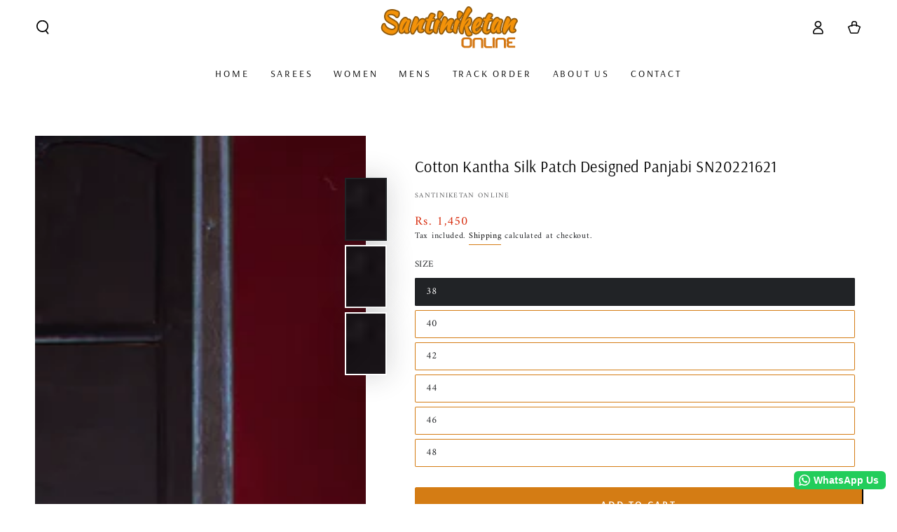

--- FILE ---
content_type: text/html; charset=utf-8
request_url: https://santiniketanonline.com/products/cotton-kantha-silk-patch-designed-panjabi-sn20221621
body_size: 47148
content:
<!doctype html>
<html class="no-js" lang="en">
  <head>
    <meta charset="utf-8">
    <meta http-equiv="X-UA-Compatible" content="IE=edge">
    <meta name="viewport" content="width=device-width,initial-scale=1">
    <meta name="theme-color" content="">
    <link rel="canonical" href="https://santiniketanonline.com/products/cotton-kantha-silk-patch-designed-panjabi-sn20221621">
    <link rel="preconnect" href="https://cdn.shopify.com" crossorigin><link rel="icon" type="image/png" href="//santiniketanonline.com/cdn/shop/files/SANTHI.jpg?crop=center&height=32&v=1710154592&width=32"><link rel="preconnect" href="https://fonts.shopifycdn.com" crossorigin><title>
      Cotton Kantha Silk Patch Designed Panjabi SN20221621
 &ndash; Santiniketan Online</title><meta name="description" content="Cotton Kantha Silk Patch Designed Panjabi  Disclaimer: The Pictures are clicked in both natural light as well as in studios. Color of the image may vary slightly due to the screen type you are using. Note : No Cash on Delivery only Online Payment for Order. Cash On Delivery Will Not be Counted as Confirm Order.">

<meta property="og:site_name" content="Santiniketan Online">
<meta property="og:url" content="https://santiniketanonline.com/products/cotton-kantha-silk-patch-designed-panjabi-sn20221621">
<meta property="og:title" content="Cotton Kantha Silk Patch Designed Panjabi SN20221621">
<meta property="og:type" content="product">
<meta property="og:description" content="Cotton Kantha Silk Patch Designed Panjabi  Disclaimer: The Pictures are clicked in both natural light as well as in studios. Color of the image may vary slightly due to the screen type you are using. Note : No Cash on Delivery only Online Payment for Order. Cash On Delivery Will Not be Counted as Confirm Order."><meta property="og:image" content="http://santiniketanonline.com/cdn/shop/products/22K_1621copy.jpg?v=1663085927">
  <meta property="og:image:secure_url" content="https://santiniketanonline.com/cdn/shop/products/22K_1621copy.jpg?v=1663085927">
  <meta property="og:image:width" content="2400">
  <meta property="og:image:height" content="3600"><meta property="og:price:amount" content="1,450">
  <meta property="og:price:currency" content="INR"><meta name="twitter:site" content="@https://x.com/OnSantiniketan"><meta name="twitter:card" content="summary_large_image">
<meta name="twitter:title" content="Cotton Kantha Silk Patch Designed Panjabi SN20221621">
<meta name="twitter:description" content="Cotton Kantha Silk Patch Designed Panjabi  Disclaimer: The Pictures are clicked in both natural light as well as in studios. Color of the image may vary slightly due to the screen type you are using. Note : No Cash on Delivery only Online Payment for Order. Cash On Delivery Will Not be Counted as Confirm Order.">


    <script src="//santiniketanonline.com/cdn/shop/t/12/assets/vendor-v4.js" defer="defer"></script>
    <script src="//santiniketanonline.com/cdn/shop/t/12/assets/pubsub.js?v=104623417541739052901692921036" defer="defer"></script>
    <script src="//santiniketanonline.com/cdn/shop/t/12/assets/global.js?v=26886119164065653851692921036" defer="defer"></script>

    <script>window.performance && window.performance.mark && window.performance.mark('shopify.content_for_header.start');</script><meta name="google-site-verification" content="ceykC3XXb7MTG6Roo-ZAoVY8Wss1ZfjpWv1URwVRO44">
<meta name="facebook-domain-verification" content="tnpdr9u4b1vtjau2ghwbbguitesl3h">
<meta name="facebook-domain-verification" content="0nu2se05kmrkj2dzsqtjgjlatizqfr">
<meta name="google-site-verification" content="fZMu5OITulB--9c6vRIkbk8LI_v52Fx4NOQ5sIVZocc">
<meta id="shopify-digital-wallet" name="shopify-digital-wallet" content="/2894594114/digital_wallets/dialog">
<meta id="in-context-paypal-metadata" data-shop-id="2894594114" data-venmo-supported="false" data-environment="production" data-locale="en_US" data-paypal-v4="true" data-currency="INR">
<link rel="alternate" type="application/json+oembed" href="https://santiniketanonline.com/products/cotton-kantha-silk-patch-designed-panjabi-sn20221621.oembed">
<script async="async" src="/checkouts/internal/preloads.js?locale=en-IN"></script>
<script id="shopify-features" type="application/json">{"accessToken":"e30a470547161bc76c8fbafb24ddcbe1","betas":["rich-media-storefront-analytics"],"domain":"santiniketanonline.com","predictiveSearch":true,"shopId":2894594114,"locale":"en"}</script>
<script>var Shopify = Shopify || {};
Shopify.shop = "santiniketanonline.myshopify.com";
Shopify.locale = "en";
Shopify.currency = {"active":"INR","rate":"1.0"};
Shopify.country = "IN";
Shopify.theme = {"name":"30th june Theme","id":136716255474,"schema_name":"Be Yours","schema_version":"7.0.1","theme_store_id":null,"role":"main"};
Shopify.theme.handle = "null";
Shopify.theme.style = {"id":null,"handle":null};
Shopify.cdnHost = "santiniketanonline.com/cdn";
Shopify.routes = Shopify.routes || {};
Shopify.routes.root = "/";</script>
<script type="module">!function(o){(o.Shopify=o.Shopify||{}).modules=!0}(window);</script>
<script>!function(o){function n(){var o=[];function n(){o.push(Array.prototype.slice.apply(arguments))}return n.q=o,n}var t=o.Shopify=o.Shopify||{};t.loadFeatures=n(),t.autoloadFeatures=n()}(window);</script>
<script id="shop-js-analytics" type="application/json">{"pageType":"product"}</script>
<script defer="defer" async type="module" src="//santiniketanonline.com/cdn/shopifycloud/shop-js/modules/v2/client.init-shop-cart-sync_IZsNAliE.en.esm.js"></script>
<script defer="defer" async type="module" src="//santiniketanonline.com/cdn/shopifycloud/shop-js/modules/v2/chunk.common_0OUaOowp.esm.js"></script>
<script type="module">
  await import("//santiniketanonline.com/cdn/shopifycloud/shop-js/modules/v2/client.init-shop-cart-sync_IZsNAliE.en.esm.js");
await import("//santiniketanonline.com/cdn/shopifycloud/shop-js/modules/v2/chunk.common_0OUaOowp.esm.js");

  window.Shopify.SignInWithShop?.initShopCartSync?.({"fedCMEnabled":true,"windoidEnabled":true});

</script>
<script>(function() {
  var isLoaded = false;
  function asyncLoad() {
    if (isLoaded) return;
    isLoaded = true;
    var urls = ["https:\/\/cdn.shopify.com\/s\/files\/1\/0028\/9459\/4114\/t\/3\/assets\/ba_fb_2894594114.js?v=1590661666\u0026shop=santiniketanonline.myshopify.com","https:\/\/cdn.shopify.com\/s\/files\/1\/0028\/9459\/4114\/t\/6\/assets\/mh_2894594114.js?v=1622520956\u0026shop=santiniketanonline.myshopify.com","https:\/\/swymv3free-01.azureedge.net\/code\/swym-shopify.js?shop=santiniketanonline.myshopify.com","https:\/\/productoptions.w3apps.co\/js\/options.js?shop=santiniketanonline.myshopify.com","https:\/\/configs.carthike.com\/carthike.js?shop=santiniketanonline.myshopify.com"];
    for (var i = 0; i < urls.length; i++) {
      var s = document.createElement('script');
      s.type = 'text/javascript';
      s.async = true;
      s.src = urls[i];
      var x = document.getElementsByTagName('script')[0];
      x.parentNode.insertBefore(s, x);
    }
  };
  if(window.attachEvent) {
    window.attachEvent('onload', asyncLoad);
  } else {
    window.addEventListener('load', asyncLoad, false);
  }
})();</script>
<script id="__st">var __st={"a":2894594114,"offset":19800,"reqid":"9753c18c-eaf9-4221-98dc-81cbcf55f3e3-1768490608","pageurl":"santiniketanonline.com\/products\/cotton-kantha-silk-patch-designed-panjabi-sn20221621","u":"5749d162bcfb","p":"product","rtyp":"product","rid":7775104729330};</script>
<script>window.ShopifyPaypalV4VisibilityTracking = true;</script>
<script id="captcha-bootstrap">!function(){'use strict';const t='contact',e='account',n='new_comment',o=[[t,t],['blogs',n],['comments',n],[t,'customer']],c=[[e,'customer_login'],[e,'guest_login'],[e,'recover_customer_password'],[e,'create_customer']],r=t=>t.map((([t,e])=>`form[action*='/${t}']:not([data-nocaptcha='true']) input[name='form_type'][value='${e}']`)).join(','),a=t=>()=>t?[...document.querySelectorAll(t)].map((t=>t.form)):[];function s(){const t=[...o],e=r(t);return a(e)}const i='password',u='form_key',d=['recaptcha-v3-token','g-recaptcha-response','h-captcha-response',i],f=()=>{try{return window.sessionStorage}catch{return}},m='__shopify_v',_=t=>t.elements[u];function p(t,e,n=!1){try{const o=window.sessionStorage,c=JSON.parse(o.getItem(e)),{data:r}=function(t){const{data:e,action:n}=t;return t[m]||n?{data:e,action:n}:{data:t,action:n}}(c);for(const[e,n]of Object.entries(r))t.elements[e]&&(t.elements[e].value=n);n&&o.removeItem(e)}catch(o){console.error('form repopulation failed',{error:o})}}const l='form_type',E='cptcha';function T(t){t.dataset[E]=!0}const w=window,h=w.document,L='Shopify',v='ce_forms',y='captcha';let A=!1;((t,e)=>{const n=(g='f06e6c50-85a8-45c8-87d0-21a2b65856fe',I='https://cdn.shopify.com/shopifycloud/storefront-forms-hcaptcha/ce_storefront_forms_captcha_hcaptcha.v1.5.2.iife.js',D={infoText:'Protected by hCaptcha',privacyText:'Privacy',termsText:'Terms'},(t,e,n)=>{const o=w[L][v],c=o.bindForm;if(c)return c(t,g,e,D).then(n);var r;o.q.push([[t,g,e,D],n]),r=I,A||(h.body.append(Object.assign(h.createElement('script'),{id:'captcha-provider',async:!0,src:r})),A=!0)});var g,I,D;w[L]=w[L]||{},w[L][v]=w[L][v]||{},w[L][v].q=[],w[L][y]=w[L][y]||{},w[L][y].protect=function(t,e){n(t,void 0,e),T(t)},Object.freeze(w[L][y]),function(t,e,n,w,h,L){const[v,y,A,g]=function(t,e,n){const i=e?o:[],u=t?c:[],d=[...i,...u],f=r(d),m=r(i),_=r(d.filter((([t,e])=>n.includes(e))));return[a(f),a(m),a(_),s()]}(w,h,L),I=t=>{const e=t.target;return e instanceof HTMLFormElement?e:e&&e.form},D=t=>v().includes(t);t.addEventListener('submit',(t=>{const e=I(t);if(!e)return;const n=D(e)&&!e.dataset.hcaptchaBound&&!e.dataset.recaptchaBound,o=_(e),c=g().includes(e)&&(!o||!o.value);(n||c)&&t.preventDefault(),c&&!n&&(function(t){try{if(!f())return;!function(t){const e=f();if(!e)return;const n=_(t);if(!n)return;const o=n.value;o&&e.removeItem(o)}(t);const e=Array.from(Array(32),(()=>Math.random().toString(36)[2])).join('');!function(t,e){_(t)||t.append(Object.assign(document.createElement('input'),{type:'hidden',name:u})),t.elements[u].value=e}(t,e),function(t,e){const n=f();if(!n)return;const o=[...t.querySelectorAll(`input[type='${i}']`)].map((({name:t})=>t)),c=[...d,...o],r={};for(const[a,s]of new FormData(t).entries())c.includes(a)||(r[a]=s);n.setItem(e,JSON.stringify({[m]:1,action:t.action,data:r}))}(t,e)}catch(e){console.error('failed to persist form',e)}}(e),e.submit())}));const S=(t,e)=>{t&&!t.dataset[E]&&(n(t,e.some((e=>e===t))),T(t))};for(const o of['focusin','change'])t.addEventListener(o,(t=>{const e=I(t);D(e)&&S(e,y())}));const B=e.get('form_key'),M=e.get(l),P=B&&M;t.addEventListener('DOMContentLoaded',(()=>{const t=y();if(P)for(const e of t)e.elements[l].value===M&&p(e,B);[...new Set([...A(),...v().filter((t=>'true'===t.dataset.shopifyCaptcha))])].forEach((e=>S(e,t)))}))}(h,new URLSearchParams(w.location.search),n,t,e,['guest_login'])})(!0,!0)}();</script>
<script integrity="sha256-4kQ18oKyAcykRKYeNunJcIwy7WH5gtpwJnB7kiuLZ1E=" data-source-attribution="shopify.loadfeatures" defer="defer" src="//santiniketanonline.com/cdn/shopifycloud/storefront/assets/storefront/load_feature-a0a9edcb.js" crossorigin="anonymous"></script>
<script data-source-attribution="shopify.dynamic_checkout.dynamic.init">var Shopify=Shopify||{};Shopify.PaymentButton=Shopify.PaymentButton||{isStorefrontPortableWallets:!0,init:function(){window.Shopify.PaymentButton.init=function(){};var t=document.createElement("script");t.src="https://santiniketanonline.com/cdn/shopifycloud/portable-wallets/latest/portable-wallets.en.js",t.type="module",document.head.appendChild(t)}};
</script>
<script data-source-attribution="shopify.dynamic_checkout.buyer_consent">
  function portableWalletsHideBuyerConsent(e){var t=document.getElementById("shopify-buyer-consent"),n=document.getElementById("shopify-subscription-policy-button");t&&n&&(t.classList.add("hidden"),t.setAttribute("aria-hidden","true"),n.removeEventListener("click",e))}function portableWalletsShowBuyerConsent(e){var t=document.getElementById("shopify-buyer-consent"),n=document.getElementById("shopify-subscription-policy-button");t&&n&&(t.classList.remove("hidden"),t.removeAttribute("aria-hidden"),n.addEventListener("click",e))}window.Shopify?.PaymentButton&&(window.Shopify.PaymentButton.hideBuyerConsent=portableWalletsHideBuyerConsent,window.Shopify.PaymentButton.showBuyerConsent=portableWalletsShowBuyerConsent);
</script>
<script data-source-attribution="shopify.dynamic_checkout.cart.bootstrap">document.addEventListener("DOMContentLoaded",(function(){function t(){return document.querySelector("shopify-accelerated-checkout-cart, shopify-accelerated-checkout")}if(t())Shopify.PaymentButton.init();else{new MutationObserver((function(e,n){t()&&(Shopify.PaymentButton.init(),n.disconnect())})).observe(document.body,{childList:!0,subtree:!0})}}));
</script>
<script id="sections-script" data-sections="header,footer" defer="defer" src="//santiniketanonline.com/cdn/shop/t/12/compiled_assets/scripts.js?4516"></script>
<script>window.performance && window.performance.mark && window.performance.mark('shopify.content_for_header.end');</script>

<style data-shopify>@font-face {
  font-family: Amiri;
  font-weight: 400;
  font-style: normal;
  font-display: swap;
  src: url("//santiniketanonline.com/cdn/fonts/amiri/amiri_n4.fee8c3379b68ea3b9c7241a63b8a252071faad52.woff2") format("woff2"),
       url("//santiniketanonline.com/cdn/fonts/amiri/amiri_n4.94cde4e18ec8ae53bf8f7240b84e1f76ce23772d.woff") format("woff");
}

  
  @font-face {
  font-family: Amiri;
  font-weight: 400;
  font-style: italic;
  font-display: swap;
  src: url("//santiniketanonline.com/cdn/fonts/amiri/amiri_i4.95beacf234505f7529ea2b9b84305503763d41e2.woff2") format("woff2"),
       url("//santiniketanonline.com/cdn/fonts/amiri/amiri_i4.8d0b215ae13ef2acc52deb9eff6cd2c66724cd2c.woff") format("woff");
}

  
  @font-face {
  font-family: Arsenal;
  font-weight: 400;
  font-style: normal;
  font-display: swap;
  src: url("//santiniketanonline.com/cdn/fonts/arsenal/arsenal_n4.51305299cd12b61bc0400367405b80442269043d.woff2") format("woff2"),
       url("//santiniketanonline.com/cdn/fonts/arsenal/arsenal_n4.93261dd112afca16489c9f1c0d423ccd8a12c0a3.woff") format("woff");
}

  

  :root {
    --be-yours-version: "7.0.1";
    --font-body-family: Amiri, serif;
    --font-body-style: normal;
    --font-body-weight: 400;

    --font-heading-family: Arsenal, sans-serif;
    --font-heading-style: normal;
    --font-heading-weight: 400;

    --font-body-scale: 1.0;
    --font-heading-scale: 0.8;

    --font-navigation-family: var(--font-heading-family);
    --font-navigation-size: 14px;
    --font-navigation-weight: var(--font-heading-weight);
    --font-button-family: var(--font-heading-family);
    --font-button-size: 14px;
    --font-button-baseline: 0rem;
    --font-price-family: var(--font-body-family);
    --font-price-scale: var(--font-body-scale);

    --color-base-text: 33, 35, 38;
    --color-base-background: 255, 255, 255;
    --color-base-solid-button-labels: 255, 255, 255;
    --color-base-outline-button-labels: 0, 0, 0;
    --color-base-accent: 212, 124, 20;
    --color-base-heading: 0, 0, 0;
    --color-base-border: 212, 124, 20;
    --color-placeholder: 243, 243, 243;
    --color-overlay: 0, 0, 0;
    --color-keyboard-focus: 215, 44, 13;
    --color-shadow: 0, 0, 0;
    --shadow-opacity: 1;

    --color-background-dark: 235, 235, 235;
    --color-price: #d72c0d;
    --color-sale-price: #b76c13;
    --color-sale-badge-background: #d72c0d;
    --color-reviews: #d47c14;
    --color-critical: #d72c0d;
    --color-success: #008060;
    --color-highlight: 0, 0, 0;

    --payment-terms-background-color: #ffffff;
    --page-width: 160rem;
    --page-width-margin: 0rem;

    --card-color-scheme: var(--color-placeholder);
    --card-text-alignment: center;
    --card-flex-alignment: center;
    --card-image-padding: 4px;
    --card-border-width: 0px;
    --card-radius: 0px;
    --card-shadow-horizontal-offset: 0px;
    --card-shadow-vertical-offset: 0px;
    
    --button-radius: 2px;
    --button-border-width: 1px;
    --button-shadow-horizontal-offset: 2px;
    --button-shadow-vertical-offset: 2px;

    --spacing-sections-desktop: 12px;
    --spacing-sections-mobile: 12px;

    --gradient-free-ship-progress: linear-gradient(325deg,#F9423A 0,#F1E04D 100%);
    --gradient-free-ship-complete: linear-gradient(325deg, #049cff 0, #35ee7a 100%);
  }

  *,
  *::before,
  *::after {
    box-sizing: inherit;
  }

  html {
    box-sizing: border-box;
    font-size: calc(var(--font-body-scale) * 62.5%);
    height: 100%;
  }

  body {
    min-height: 100%;
    margin: 0;
    font-size: 1.5rem;
    letter-spacing: 0.06rem;
    line-height: calc(1 + 0.8 / var(--font-body-scale));
    font-family: var(--font-body-family);
    font-style: var(--font-body-style);
    font-weight: var(--font-body-weight);
  }

  @media screen and (min-width: 750px) {
    body {
      font-size: 1.6rem;
    }
  }</style><link href="//santiniketanonline.com/cdn/shop/t/12/assets/base.css?v=85438051128038638961692921034" rel="stylesheet" type="text/css" media="all" /><link rel="preload" as="font" href="//santiniketanonline.com/cdn/fonts/amiri/amiri_n4.fee8c3379b68ea3b9c7241a63b8a252071faad52.woff2" type="font/woff2" crossorigin><link rel="preload" as="font" href="//santiniketanonline.com/cdn/fonts/arsenal/arsenal_n4.51305299cd12b61bc0400367405b80442269043d.woff2" type="font/woff2" crossorigin><link rel="stylesheet" href="//santiniketanonline.com/cdn/shop/t/12/assets/component-predictive-search.css?v=21505439471608135461692921035" media="print" onload="this.media='all'"><link rel="stylesheet" href="//santiniketanonline.com/cdn/shop/t/12/assets/component-quick-view.css?v=74011563189484492361692921035" media="print" onload="this.media='all'"><script>document.documentElement.className = document.documentElement.className.replace('no-js', 'js');</script>

    
<script src="//santiniketanonline.com/cdn/shopifycloud/storefront/assets/themes_support/api.jquery-7ab1a3a4.js" type="text/javascript"></script>

<style>
  .options-hidden{display:none !important;}
</style>
  <!-- BEGIN app block: shopify://apps/judge-me-reviews/blocks/judgeme_core/61ccd3b1-a9f2-4160-9fe9-4fec8413e5d8 --><!-- Start of Judge.me Core -->






<link rel="dns-prefetch" href="https://cdnwidget.judge.me">
<link rel="dns-prefetch" href="https://cdn.judge.me">
<link rel="dns-prefetch" href="https://cdn1.judge.me">
<link rel="dns-prefetch" href="https://api.judge.me">

<script data-cfasync='false' class='jdgm-settings-script'>window.jdgmSettings={"pagination":5,"disable_web_reviews":false,"badge_no_review_text":"No reviews","badge_n_reviews_text":"{{ n }} review/reviews","hide_badge_preview_if_no_reviews":true,"badge_hide_text":false,"enforce_center_preview_badge":false,"widget_title":"Customer Reviews","widget_open_form_text":"Write a review","widget_close_form_text":"Cancel review","widget_refresh_page_text":"Refresh page","widget_summary_text":"Based on {{ number_of_reviews }} review/reviews","widget_no_review_text":"Be the first to write a review","widget_name_field_text":"Display name","widget_verified_name_field_text":"Verified Name (public)","widget_name_placeholder_text":"Display name","widget_required_field_error_text":"This field is required.","widget_email_field_text":"Email address","widget_verified_email_field_text":"Verified Email (private, can not be edited)","widget_email_placeholder_text":"Your email address","widget_email_field_error_text":"Please enter a valid email address.","widget_rating_field_text":"Rating","widget_review_title_field_text":"Review Title","widget_review_title_placeholder_text":"Give your review a title","widget_review_body_field_text":"Review content","widget_review_body_placeholder_text":"Start writing here...","widget_pictures_field_text":"Picture/Video (optional)","widget_submit_review_text":"Submit Review","widget_submit_verified_review_text":"Submit Verified Review","widget_submit_success_msg_with_auto_publish":"Thank you! Please refresh the page in a few moments to see your review. You can remove or edit your review by logging into \u003ca href='https://judge.me/login' target='_blank' rel='nofollow noopener'\u003eJudge.me\u003c/a\u003e","widget_submit_success_msg_no_auto_publish":"Thank you! Your review will be published as soon as it is approved by the shop admin. You can remove or edit your review by logging into \u003ca href='https://judge.me/login' target='_blank' rel='nofollow noopener'\u003eJudge.me\u003c/a\u003e","widget_show_default_reviews_out_of_total_text":"Showing {{ n_reviews_shown }} out of {{ n_reviews }} reviews.","widget_show_all_link_text":"Show all","widget_show_less_link_text":"Show less","widget_author_said_text":"{{ reviewer_name }} said:","widget_days_text":"{{ n }} days ago","widget_weeks_text":"{{ n }} week/weeks ago","widget_months_text":"{{ n }} month/months ago","widget_years_text":"{{ n }} year/years ago","widget_yesterday_text":"Yesterday","widget_today_text":"Today","widget_replied_text":"\u003e\u003e {{ shop_name }} replied:","widget_read_more_text":"Read more","widget_reviewer_name_as_initial":"","widget_rating_filter_color":"#fbcd0a","widget_rating_filter_see_all_text":"See all reviews","widget_sorting_most_recent_text":"Most Recent","widget_sorting_highest_rating_text":"Highest Rating","widget_sorting_lowest_rating_text":"Lowest Rating","widget_sorting_with_pictures_text":"Only Pictures","widget_sorting_most_helpful_text":"Most Helpful","widget_open_question_form_text":"Ask a question","widget_reviews_subtab_text":"Reviews","widget_questions_subtab_text":"Questions","widget_question_label_text":"Question","widget_answer_label_text":"Answer","widget_question_placeholder_text":"Write your question here","widget_submit_question_text":"Submit Question","widget_question_submit_success_text":"Thank you for your question! We will notify you once it gets answered.","verified_badge_text":"Verified","verified_badge_bg_color":"","verified_badge_text_color":"","verified_badge_placement":"left-of-reviewer-name","widget_review_max_height":"","widget_hide_border":false,"widget_social_share":false,"widget_thumb":false,"widget_review_location_show":false,"widget_location_format":"","all_reviews_include_out_of_store_products":true,"all_reviews_out_of_store_text":"(out of store)","all_reviews_pagination":100,"all_reviews_product_name_prefix_text":"about","enable_review_pictures":true,"enable_question_anwser":false,"widget_theme":"default","review_date_format":"mm/dd/yyyy","default_sort_method":"most-recent","widget_product_reviews_subtab_text":"Product Reviews","widget_shop_reviews_subtab_text":"Shop Reviews","widget_other_products_reviews_text":"Reviews for other products","widget_store_reviews_subtab_text":"Store reviews","widget_no_store_reviews_text":"This store hasn't received any reviews yet","widget_web_restriction_product_reviews_text":"This product hasn't received any reviews yet","widget_no_items_text":"No items found","widget_show_more_text":"Show more","widget_write_a_store_review_text":"Write a Store Review","widget_other_languages_heading":"Reviews in Other Languages","widget_translate_review_text":"Translate review to {{ language }}","widget_translating_review_text":"Translating...","widget_show_original_translation_text":"Show original ({{ language }})","widget_translate_review_failed_text":"Review couldn't be translated.","widget_translate_review_retry_text":"Retry","widget_translate_review_try_again_later_text":"Try again later","show_product_url_for_grouped_product":false,"widget_sorting_pictures_first_text":"Pictures First","show_pictures_on_all_rev_page_mobile":false,"show_pictures_on_all_rev_page_desktop":false,"floating_tab_hide_mobile_install_preference":false,"floating_tab_button_name":"★ Reviews","floating_tab_title":"Let customers speak for us","floating_tab_button_color":"","floating_tab_button_background_color":"","floating_tab_url":"","floating_tab_url_enabled":false,"floating_tab_tab_style":"text","all_reviews_text_badge_text":"Customers rate us {{ shop.metafields.judgeme.all_reviews_rating | round: 1 }}/5 based on {{ shop.metafields.judgeme.all_reviews_count }} reviews.","all_reviews_text_badge_text_branded_style":"{{ shop.metafields.judgeme.all_reviews_rating | round: 1 }} out of 5 stars based on {{ shop.metafields.judgeme.all_reviews_count }} reviews","is_all_reviews_text_badge_a_link":false,"show_stars_for_all_reviews_text_badge":false,"all_reviews_text_badge_url":"","all_reviews_text_style":"branded","all_reviews_text_color_style":"judgeme_brand_color","all_reviews_text_color":"#108474","all_reviews_text_show_jm_brand":true,"featured_carousel_show_header":true,"featured_carousel_title":"Let customers speak for us","testimonials_carousel_title":"Customers are saying","videos_carousel_title":"Real customer stories","cards_carousel_title":"Customers are saying","featured_carousel_count_text":"from {{ n }} reviews","featured_carousel_add_link_to_all_reviews_page":false,"featured_carousel_url":"","featured_carousel_show_images":true,"featured_carousel_autoslide_interval":5,"featured_carousel_arrows_on_the_sides":false,"featured_carousel_height":250,"featured_carousel_width":80,"featured_carousel_image_size":0,"featured_carousel_image_height":250,"featured_carousel_arrow_color":"#eeeeee","verified_count_badge_style":"branded","verified_count_badge_orientation":"horizontal","verified_count_badge_color_style":"judgeme_brand_color","verified_count_badge_color":"#108474","is_verified_count_badge_a_link":false,"verified_count_badge_url":"","verified_count_badge_show_jm_brand":true,"widget_rating_preset_default":5,"widget_first_sub_tab":"product-reviews","widget_show_histogram":true,"widget_histogram_use_custom_color":false,"widget_pagination_use_custom_color":false,"widget_star_use_custom_color":false,"widget_verified_badge_use_custom_color":false,"widget_write_review_use_custom_color":false,"picture_reminder_submit_button":"Upload Pictures","enable_review_videos":false,"mute_video_by_default":false,"widget_sorting_videos_first_text":"Videos First","widget_review_pending_text":"Pending","featured_carousel_items_for_large_screen":3,"social_share_options_order":"Facebook,Twitter","remove_microdata_snippet":true,"disable_json_ld":false,"enable_json_ld_products":false,"preview_badge_show_question_text":false,"preview_badge_no_question_text":"No questions","preview_badge_n_question_text":"{{ number_of_questions }} question/questions","qa_badge_show_icon":false,"qa_badge_position":"same-row","remove_judgeme_branding":false,"widget_add_search_bar":false,"widget_search_bar_placeholder":"Search","widget_sorting_verified_only_text":"Verified only","featured_carousel_theme":"default","featured_carousel_show_rating":true,"featured_carousel_show_title":true,"featured_carousel_show_body":true,"featured_carousel_show_date":false,"featured_carousel_show_reviewer":true,"featured_carousel_show_product":false,"featured_carousel_header_background_color":"#108474","featured_carousel_header_text_color":"#ffffff","featured_carousel_name_product_separator":"reviewed","featured_carousel_full_star_background":"#108474","featured_carousel_empty_star_background":"#dadada","featured_carousel_vertical_theme_background":"#f9fafb","featured_carousel_verified_badge_enable":true,"featured_carousel_verified_badge_color":"#108474","featured_carousel_border_style":"round","featured_carousel_review_line_length_limit":3,"featured_carousel_more_reviews_button_text":"Read more reviews","featured_carousel_view_product_button_text":"View product","all_reviews_page_load_reviews_on":"scroll","all_reviews_page_load_more_text":"Load More Reviews","disable_fb_tab_reviews":false,"enable_ajax_cdn_cache":false,"widget_advanced_speed_features":5,"widget_public_name_text":"displayed publicly like","default_reviewer_name":"John Smith","default_reviewer_name_has_non_latin":true,"widget_reviewer_anonymous":"Anonymous","medals_widget_title":"Judge.me Review Medals","medals_widget_background_color":"#f9fafb","medals_widget_position":"footer_all_pages","medals_widget_border_color":"#f9fafb","medals_widget_verified_text_position":"left","medals_widget_use_monochromatic_version":false,"medals_widget_elements_color":"#108474","show_reviewer_avatar":true,"widget_invalid_yt_video_url_error_text":"Not a YouTube video URL","widget_max_length_field_error_text":"Please enter no more than {0} characters.","widget_show_country_flag":false,"widget_show_collected_via_shop_app":true,"widget_verified_by_shop_badge_style":"light","widget_verified_by_shop_text":"Verified by Shop","widget_show_photo_gallery":false,"widget_load_with_code_splitting":true,"widget_ugc_install_preference":false,"widget_ugc_title":"Made by us, Shared by you","widget_ugc_subtitle":"Tag us to see your picture featured in our page","widget_ugc_arrows_color":"#ffffff","widget_ugc_primary_button_text":"Buy Now","widget_ugc_primary_button_background_color":"#108474","widget_ugc_primary_button_text_color":"#ffffff","widget_ugc_primary_button_border_width":"0","widget_ugc_primary_button_border_style":"none","widget_ugc_primary_button_border_color":"#108474","widget_ugc_primary_button_border_radius":"25","widget_ugc_secondary_button_text":"Load More","widget_ugc_secondary_button_background_color":"#ffffff","widget_ugc_secondary_button_text_color":"#108474","widget_ugc_secondary_button_border_width":"2","widget_ugc_secondary_button_border_style":"solid","widget_ugc_secondary_button_border_color":"#108474","widget_ugc_secondary_button_border_radius":"25","widget_ugc_reviews_button_text":"View Reviews","widget_ugc_reviews_button_background_color":"#ffffff","widget_ugc_reviews_button_text_color":"#108474","widget_ugc_reviews_button_border_width":"2","widget_ugc_reviews_button_border_style":"solid","widget_ugc_reviews_button_border_color":"#108474","widget_ugc_reviews_button_border_radius":"25","widget_ugc_reviews_button_link_to":"judgeme-reviews-page","widget_ugc_show_post_date":true,"widget_ugc_max_width":"800","widget_rating_metafield_value_type":true,"widget_primary_color":"#DFB800","widget_enable_secondary_color":false,"widget_secondary_color":"#edf5f5","widget_summary_average_rating_text":"{{ average_rating }} out of 5","widget_media_grid_title":"Customer photos \u0026 videos","widget_media_grid_see_more_text":"See more","widget_round_style":false,"widget_show_product_medals":true,"widget_verified_by_judgeme_text":"Verified by Judge.me","widget_show_store_medals":true,"widget_verified_by_judgeme_text_in_store_medals":"Verified by Judge.me","widget_media_field_exceed_quantity_message":"Sorry, we can only accept {{ max_media }} for one review.","widget_media_field_exceed_limit_message":"{{ file_name }} is too large, please select a {{ media_type }} less than {{ size_limit }}MB.","widget_review_submitted_text":"Review Submitted!","widget_question_submitted_text":"Question Submitted!","widget_close_form_text_question":"Cancel","widget_write_your_answer_here_text":"Write your answer here","widget_enabled_branded_link":true,"widget_show_collected_by_judgeme":true,"widget_reviewer_name_color":"","widget_write_review_text_color":"","widget_write_review_bg_color":"","widget_collected_by_judgeme_text":"collected by Judge.me","widget_pagination_type":"standard","widget_load_more_text":"Load More","widget_load_more_color":"#108474","widget_full_review_text":"Full Review","widget_read_more_reviews_text":"Read More Reviews","widget_read_questions_text":"Read Questions","widget_questions_and_answers_text":"Questions \u0026 Answers","widget_verified_by_text":"Verified by","widget_verified_text":"Verified","widget_number_of_reviews_text":"{{ number_of_reviews }} reviews","widget_back_button_text":"Back","widget_next_button_text":"Next","widget_custom_forms_filter_button":"Filters","custom_forms_style":"horizontal","widget_show_review_information":false,"how_reviews_are_collected":"How reviews are collected?","widget_show_review_keywords":false,"widget_gdpr_statement":"How we use your data: We'll only contact you about the review you left, and only if necessary. By submitting your review, you agree to Judge.me's \u003ca href='https://judge.me/terms' target='_blank' rel='nofollow noopener'\u003eterms\u003c/a\u003e, \u003ca href='https://judge.me/privacy' target='_blank' rel='nofollow noopener'\u003eprivacy\u003c/a\u003e and \u003ca href='https://judge.me/content-policy' target='_blank' rel='nofollow noopener'\u003econtent\u003c/a\u003e policies.","widget_multilingual_sorting_enabled":false,"widget_translate_review_content_enabled":false,"widget_translate_review_content_method":"manual","popup_widget_review_selection":"automatically_with_pictures","popup_widget_round_border_style":true,"popup_widget_show_title":true,"popup_widget_show_body":true,"popup_widget_show_reviewer":false,"popup_widget_show_product":true,"popup_widget_show_pictures":true,"popup_widget_use_review_picture":true,"popup_widget_show_on_home_page":true,"popup_widget_show_on_product_page":true,"popup_widget_show_on_collection_page":true,"popup_widget_show_on_cart_page":true,"popup_widget_position":"bottom_left","popup_widget_first_review_delay":5,"popup_widget_duration":5,"popup_widget_interval":5,"popup_widget_review_count":5,"popup_widget_hide_on_mobile":true,"review_snippet_widget_round_border_style":true,"review_snippet_widget_card_color":"#FFFFFF","review_snippet_widget_slider_arrows_background_color":"#FFFFFF","review_snippet_widget_slider_arrows_color":"#000000","review_snippet_widget_star_color":"#108474","show_product_variant":false,"all_reviews_product_variant_label_text":"Variant: ","widget_show_verified_branding":true,"widget_ai_summary_title":"Customers say","widget_ai_summary_disclaimer":"AI-powered review summary based on recent customer reviews","widget_show_ai_summary":false,"widget_show_ai_summary_bg":false,"widget_show_review_title_input":true,"redirect_reviewers_invited_via_email":"review_widget","request_store_review_after_product_review":false,"request_review_other_products_in_order":false,"review_form_color_scheme":"default","review_form_corner_style":"square","review_form_star_color":{},"review_form_text_color":"#333333","review_form_background_color":"#ffffff","review_form_field_background_color":"#fafafa","review_form_button_color":{},"review_form_button_text_color":"#ffffff","review_form_modal_overlay_color":"#000000","review_content_screen_title_text":"How would you rate this product?","review_content_introduction_text":"We would love it if you would share a bit about your experience.","store_review_form_title_text":"How would you rate this store?","store_review_form_introduction_text":"We would love it if you would share a bit about your experience.","show_review_guidance_text":true,"one_star_review_guidance_text":"Poor","five_star_review_guidance_text":"Great","customer_information_screen_title_text":"About you","customer_information_introduction_text":"Please tell us more about you.","custom_questions_screen_title_text":"Your experience in more detail","custom_questions_introduction_text":"Here are a few questions to help us understand more about your experience.","review_submitted_screen_title_text":"Thanks for your review!","review_submitted_screen_thank_you_text":"We are processing it and it will appear on the store soon.","review_submitted_screen_email_verification_text":"Please confirm your email by clicking the link we just sent you. This helps us keep reviews authentic.","review_submitted_request_store_review_text":"Would you like to share your experience of shopping with us?","review_submitted_review_other_products_text":"Would you like to review these products?","store_review_screen_title_text":"Would you like to share your experience of shopping with us?","store_review_introduction_text":"We value your feedback and use it to improve. Please share any thoughts or suggestions you have.","reviewer_media_screen_title_picture_text":"Share a picture","reviewer_media_introduction_picture_text":"Upload a photo to support your review.","reviewer_media_screen_title_video_text":"Share a video","reviewer_media_introduction_video_text":"Upload a video to support your review.","reviewer_media_screen_title_picture_or_video_text":"Share a picture or video","reviewer_media_introduction_picture_or_video_text":"Upload a photo or video to support your review.","reviewer_media_youtube_url_text":"Paste your Youtube URL here","advanced_settings_next_step_button_text":"Next","advanced_settings_close_review_button_text":"Close","modal_write_review_flow":false,"write_review_flow_required_text":"Required","write_review_flow_privacy_message_text":"We respect your privacy.","write_review_flow_anonymous_text":"Post review as anonymous","write_review_flow_visibility_text":"This won't be visible to other customers.","write_review_flow_multiple_selection_help_text":"Select as many as you like","write_review_flow_single_selection_help_text":"Select one option","write_review_flow_required_field_error_text":"This field is required","write_review_flow_invalid_email_error_text":"Please enter a valid email address","write_review_flow_max_length_error_text":"Max. {{ max_length }} characters.","write_review_flow_media_upload_text":"\u003cb\u003eClick to upload\u003c/b\u003e or drag and drop","write_review_flow_gdpr_statement":"We'll only contact you about your review if necessary. By submitting your review, you agree to our \u003ca href='https://judge.me/terms' target='_blank' rel='nofollow noopener'\u003eterms and conditions\u003c/a\u003e and \u003ca href='https://judge.me/privacy' target='_blank' rel='nofollow noopener'\u003eprivacy policy\u003c/a\u003e.","rating_only_reviews_enabled":false,"show_negative_reviews_help_screen":false,"new_review_flow_help_screen_rating_threshold":3,"negative_review_resolution_screen_title_text":"Tell us more","negative_review_resolution_text":"Your experience matters to us. If there were issues with your purchase, we're here to help. Feel free to reach out to us, we'd love the opportunity to make things right.","negative_review_resolution_button_text":"Contact us","negative_review_resolution_proceed_with_review_text":"Leave a review","negative_review_resolution_subject":"Issue with purchase from {{ shop_name }}.{{ order_name }}","preview_badge_collection_page_install_status":false,"widget_review_custom_css":"","preview_badge_custom_css":"","preview_badge_stars_count":"5-stars","featured_carousel_custom_css":"","floating_tab_custom_css":"","all_reviews_widget_custom_css":"","medals_widget_custom_css":"","verified_badge_custom_css":"","all_reviews_text_custom_css":"","transparency_badges_collected_via_store_invite":false,"transparency_badges_from_another_provider":false,"transparency_badges_collected_from_store_visitor":false,"transparency_badges_collected_by_verified_review_provider":false,"transparency_badges_earned_reward":false,"transparency_badges_collected_via_store_invite_text":"Review collected via store invitation","transparency_badges_from_another_provider_text":"Review collected from another provider","transparency_badges_collected_from_store_visitor_text":"Review collected from a store visitor","transparency_badges_written_in_google_text":"Review written in Google","transparency_badges_written_in_etsy_text":"Review written in Etsy","transparency_badges_written_in_shop_app_text":"Review written in Shop App","transparency_badges_earned_reward_text":"Review earned a reward for future purchase","product_review_widget_per_page":10,"widget_store_review_label_text":"Review about the store","checkout_comment_extension_title_on_product_page":"Customer Comments","checkout_comment_extension_num_latest_comment_show":5,"checkout_comment_extension_format":"name_and_timestamp","checkout_comment_customer_name":"last_initial","checkout_comment_comment_notification":true,"preview_badge_collection_page_install_preference":false,"preview_badge_home_page_install_preference":false,"preview_badge_product_page_install_preference":false,"review_widget_install_preference":"","review_carousel_install_preference":false,"floating_reviews_tab_install_preference":"none","verified_reviews_count_badge_install_preference":false,"all_reviews_text_install_preference":false,"review_widget_best_location":false,"judgeme_medals_install_preference":false,"review_widget_revamp_enabled":false,"review_widget_qna_enabled":false,"review_widget_header_theme":"minimal","review_widget_widget_title_enabled":true,"review_widget_header_text_size":"medium","review_widget_header_text_weight":"regular","review_widget_average_rating_style":"compact","review_widget_bar_chart_enabled":true,"review_widget_bar_chart_type":"numbers","review_widget_bar_chart_style":"standard","review_widget_expanded_media_gallery_enabled":false,"review_widget_reviews_section_theme":"standard","review_widget_image_style":"thumbnails","review_widget_review_image_ratio":"square","review_widget_stars_size":"medium","review_widget_verified_badge":"standard_text","review_widget_review_title_text_size":"medium","review_widget_review_text_size":"medium","review_widget_review_text_length":"medium","review_widget_number_of_columns_desktop":3,"review_widget_carousel_transition_speed":5,"review_widget_custom_questions_answers_display":"always","review_widget_button_text_color":"#FFFFFF","review_widget_text_color":"#000000","review_widget_lighter_text_color":"#7B7B7B","review_widget_corner_styling":"soft","review_widget_review_word_singular":"review","review_widget_review_word_plural":"reviews","review_widget_voting_label":"Helpful?","review_widget_shop_reply_label":"Reply from {{ shop_name }}:","review_widget_filters_title":"Filters","qna_widget_question_word_singular":"Question","qna_widget_question_word_plural":"Questions","qna_widget_answer_reply_label":"Answer from {{ answerer_name }}:","qna_content_screen_title_text":"Ask a question about this product","qna_widget_question_required_field_error_text":"Please enter your question.","qna_widget_flow_gdpr_statement":"We'll only contact you about your question if necessary. By submitting your question, you agree to our \u003ca href='https://judge.me/terms' target='_blank' rel='nofollow noopener'\u003eterms and conditions\u003c/a\u003e and \u003ca href='https://judge.me/privacy' target='_blank' rel='nofollow noopener'\u003eprivacy policy\u003c/a\u003e.","qna_widget_question_submitted_text":"Thanks for your question!","qna_widget_close_form_text_question":"Close","qna_widget_question_submit_success_text":"We’ll notify you by email when your question is answered.","all_reviews_widget_v2025_enabled":false,"all_reviews_widget_v2025_header_theme":"default","all_reviews_widget_v2025_widget_title_enabled":true,"all_reviews_widget_v2025_header_text_size":"medium","all_reviews_widget_v2025_header_text_weight":"regular","all_reviews_widget_v2025_average_rating_style":"compact","all_reviews_widget_v2025_bar_chart_enabled":true,"all_reviews_widget_v2025_bar_chart_type":"numbers","all_reviews_widget_v2025_bar_chart_style":"standard","all_reviews_widget_v2025_expanded_media_gallery_enabled":false,"all_reviews_widget_v2025_show_store_medals":true,"all_reviews_widget_v2025_show_photo_gallery":true,"all_reviews_widget_v2025_show_review_keywords":false,"all_reviews_widget_v2025_show_ai_summary":false,"all_reviews_widget_v2025_show_ai_summary_bg":false,"all_reviews_widget_v2025_add_search_bar":false,"all_reviews_widget_v2025_default_sort_method":"most-recent","all_reviews_widget_v2025_reviews_per_page":10,"all_reviews_widget_v2025_reviews_section_theme":"default","all_reviews_widget_v2025_image_style":"thumbnails","all_reviews_widget_v2025_review_image_ratio":"square","all_reviews_widget_v2025_stars_size":"medium","all_reviews_widget_v2025_verified_badge":"bold_badge","all_reviews_widget_v2025_review_title_text_size":"medium","all_reviews_widget_v2025_review_text_size":"medium","all_reviews_widget_v2025_review_text_length":"medium","all_reviews_widget_v2025_number_of_columns_desktop":3,"all_reviews_widget_v2025_carousel_transition_speed":5,"all_reviews_widget_v2025_custom_questions_answers_display":"always","all_reviews_widget_v2025_show_product_variant":false,"all_reviews_widget_v2025_show_reviewer_avatar":true,"all_reviews_widget_v2025_reviewer_name_as_initial":"","all_reviews_widget_v2025_review_location_show":false,"all_reviews_widget_v2025_location_format":"","all_reviews_widget_v2025_show_country_flag":false,"all_reviews_widget_v2025_verified_by_shop_badge_style":"light","all_reviews_widget_v2025_social_share":false,"all_reviews_widget_v2025_social_share_options_order":"Facebook,Twitter,LinkedIn,Pinterest","all_reviews_widget_v2025_pagination_type":"standard","all_reviews_widget_v2025_button_text_color":"#FFFFFF","all_reviews_widget_v2025_text_color":"#000000","all_reviews_widget_v2025_lighter_text_color":"#7B7B7B","all_reviews_widget_v2025_corner_styling":"soft","all_reviews_widget_v2025_title":"Customer reviews","all_reviews_widget_v2025_ai_summary_title":"Customers say about this store","all_reviews_widget_v2025_no_review_text":"Be the first to write a review","platform":"shopify","branding_url":"https://app.judge.me/reviews/stores/santiniketanonline.com","branding_text":"Powered by Judge.me","locale":"en","reply_name":"Santiniketan Online","widget_version":"3.0","footer":true,"autopublish":true,"review_dates":true,"enable_custom_form":false,"shop_use_review_site":true,"shop_locale":"en","enable_multi_locales_translations":true,"show_review_title_input":true,"review_verification_email_status":"always","can_be_branded":true,"reply_name_text":"Santiniketan Online"};</script> <style class='jdgm-settings-style'>.jdgm-xx{left:0}:root{--jdgm-primary-color: #DFB800;--jdgm-secondary-color: rgba(223,184,0,0.1);--jdgm-star-color: #DFB800;--jdgm-write-review-text-color: white;--jdgm-write-review-bg-color: #DFB800;--jdgm-paginate-color: #DFB800;--jdgm-border-radius: 0;--jdgm-reviewer-name-color: #DFB800}.jdgm-histogram__bar-content{background-color:#DFB800}.jdgm-rev[data-verified-buyer=true] .jdgm-rev__icon.jdgm-rev__icon:after,.jdgm-rev__buyer-badge.jdgm-rev__buyer-badge{color:white;background-color:#DFB800}.jdgm-review-widget--small .jdgm-gallery.jdgm-gallery .jdgm-gallery__thumbnail-link:nth-child(8) .jdgm-gallery__thumbnail-wrapper.jdgm-gallery__thumbnail-wrapper:before{content:"See more"}@media only screen and (min-width: 768px){.jdgm-gallery.jdgm-gallery .jdgm-gallery__thumbnail-link:nth-child(8) .jdgm-gallery__thumbnail-wrapper.jdgm-gallery__thumbnail-wrapper:before{content:"See more"}}.jdgm-prev-badge[data-average-rating='0.00']{display:none !important}.jdgm-author-all-initials{display:none !important}.jdgm-author-last-initial{display:none !important}.jdgm-rev-widg__title{visibility:hidden}.jdgm-rev-widg__summary-text{visibility:hidden}.jdgm-prev-badge__text{visibility:hidden}.jdgm-rev__prod-link-prefix:before{content:'about'}.jdgm-rev__variant-label:before{content:'Variant: '}.jdgm-rev__out-of-store-text:before{content:'(out of store)'}@media only screen and (min-width: 768px){.jdgm-rev__pics .jdgm-rev_all-rev-page-picture-separator,.jdgm-rev__pics .jdgm-rev__product-picture{display:none}}@media only screen and (max-width: 768px){.jdgm-rev__pics .jdgm-rev_all-rev-page-picture-separator,.jdgm-rev__pics .jdgm-rev__product-picture{display:none}}.jdgm-preview-badge[data-template="product"]{display:none !important}.jdgm-preview-badge[data-template="collection"]{display:none !important}.jdgm-preview-badge[data-template="index"]{display:none !important}.jdgm-review-widget[data-from-snippet="true"]{display:none !important}.jdgm-verified-count-badget[data-from-snippet="true"]{display:none !important}.jdgm-carousel-wrapper[data-from-snippet="true"]{display:none !important}.jdgm-all-reviews-text[data-from-snippet="true"]{display:none !important}.jdgm-medals-section[data-from-snippet="true"]{display:none !important}.jdgm-ugc-media-wrapper[data-from-snippet="true"]{display:none !important}.jdgm-rev__transparency-badge[data-badge-type="review_collected_via_store_invitation"]{display:none !important}.jdgm-rev__transparency-badge[data-badge-type="review_collected_from_another_provider"]{display:none !important}.jdgm-rev__transparency-badge[data-badge-type="review_collected_from_store_visitor"]{display:none !important}.jdgm-rev__transparency-badge[data-badge-type="review_written_in_etsy"]{display:none !important}.jdgm-rev__transparency-badge[data-badge-type="review_written_in_google_business"]{display:none !important}.jdgm-rev__transparency-badge[data-badge-type="review_written_in_shop_app"]{display:none !important}.jdgm-rev__transparency-badge[data-badge-type="review_earned_for_future_purchase"]{display:none !important}.jdgm-review-snippet-widget .jdgm-rev-snippet-widget__cards-container .jdgm-rev-snippet-card{border-radius:8px;background:#fff}.jdgm-review-snippet-widget .jdgm-rev-snippet-widget__cards-container .jdgm-rev-snippet-card__rev-rating .jdgm-star{color:#108474}.jdgm-review-snippet-widget .jdgm-rev-snippet-widget__prev-btn,.jdgm-review-snippet-widget .jdgm-rev-snippet-widget__next-btn{border-radius:50%;background:#fff}.jdgm-review-snippet-widget .jdgm-rev-snippet-widget__prev-btn>svg,.jdgm-review-snippet-widget .jdgm-rev-snippet-widget__next-btn>svg{fill:#000}.jdgm-full-rev-modal.rev-snippet-widget .jm-mfp-container .jm-mfp-content,.jdgm-full-rev-modal.rev-snippet-widget .jm-mfp-container .jdgm-full-rev__icon,.jdgm-full-rev-modal.rev-snippet-widget .jm-mfp-container .jdgm-full-rev__pic-img,.jdgm-full-rev-modal.rev-snippet-widget .jm-mfp-container .jdgm-full-rev__reply{border-radius:8px}.jdgm-full-rev-modal.rev-snippet-widget .jm-mfp-container .jdgm-full-rev[data-verified-buyer="true"] .jdgm-full-rev__icon::after{border-radius:8px}.jdgm-full-rev-modal.rev-snippet-widget .jm-mfp-container .jdgm-full-rev .jdgm-rev__buyer-badge{border-radius:calc( 8px / 2 )}.jdgm-full-rev-modal.rev-snippet-widget .jm-mfp-container .jdgm-full-rev .jdgm-full-rev__replier::before{content:'Santiniketan Online'}.jdgm-full-rev-modal.rev-snippet-widget .jm-mfp-container .jdgm-full-rev .jdgm-full-rev__product-button{border-radius:calc( 8px * 6 )}
</style> <style class='jdgm-settings-style'></style>

  
  
  
  <style class='jdgm-miracle-styles'>
  @-webkit-keyframes jdgm-spin{0%{-webkit-transform:rotate(0deg);-ms-transform:rotate(0deg);transform:rotate(0deg)}100%{-webkit-transform:rotate(359deg);-ms-transform:rotate(359deg);transform:rotate(359deg)}}@keyframes jdgm-spin{0%{-webkit-transform:rotate(0deg);-ms-transform:rotate(0deg);transform:rotate(0deg)}100%{-webkit-transform:rotate(359deg);-ms-transform:rotate(359deg);transform:rotate(359deg)}}@font-face{font-family:'JudgemeStar';src:url("[data-uri]") format("woff");font-weight:normal;font-style:normal}.jdgm-star{font-family:'JudgemeStar';display:inline !important;text-decoration:none !important;padding:0 4px 0 0 !important;margin:0 !important;font-weight:bold;opacity:1;-webkit-font-smoothing:antialiased;-moz-osx-font-smoothing:grayscale}.jdgm-star:hover{opacity:1}.jdgm-star:last-of-type{padding:0 !important}.jdgm-star.jdgm--on:before{content:"\e000"}.jdgm-star.jdgm--off:before{content:"\e001"}.jdgm-star.jdgm--half:before{content:"\e002"}.jdgm-widget *{margin:0;line-height:1.4;-webkit-box-sizing:border-box;-moz-box-sizing:border-box;box-sizing:border-box;-webkit-overflow-scrolling:touch}.jdgm-hidden{display:none !important;visibility:hidden !important}.jdgm-temp-hidden{display:none}.jdgm-spinner{width:40px;height:40px;margin:auto;border-radius:50%;border-top:2px solid #eee;border-right:2px solid #eee;border-bottom:2px solid #eee;border-left:2px solid #ccc;-webkit-animation:jdgm-spin 0.8s infinite linear;animation:jdgm-spin 0.8s infinite linear}.jdgm-prev-badge{display:block !important}

</style>


  
  
   


<script data-cfasync='false' class='jdgm-script'>
!function(e){window.jdgm=window.jdgm||{},jdgm.CDN_HOST="https://cdnwidget.judge.me/",jdgm.CDN_HOST_ALT="https://cdn2.judge.me/cdn/widget_frontend/",jdgm.API_HOST="https://api.judge.me/",jdgm.CDN_BASE_URL="https://cdn.shopify.com/extensions/019bb841-f064-7488-b6fb-cd56536383e8/judgeme-extensions-293/assets/",
jdgm.docReady=function(d){(e.attachEvent?"complete"===e.readyState:"loading"!==e.readyState)?
setTimeout(d,0):e.addEventListener("DOMContentLoaded",d)},jdgm.loadCSS=function(d,t,o,a){
!o&&jdgm.loadCSS.requestedUrls.indexOf(d)>=0||(jdgm.loadCSS.requestedUrls.push(d),
(a=e.createElement("link")).rel="stylesheet",a.class="jdgm-stylesheet",a.media="nope!",
a.href=d,a.onload=function(){this.media="all",t&&setTimeout(t)},e.body.appendChild(a))},
jdgm.loadCSS.requestedUrls=[],jdgm.loadJS=function(e,d){var t=new XMLHttpRequest;
t.onreadystatechange=function(){4===t.readyState&&(Function(t.response)(),d&&d(t.response))},
t.open("GET",e),t.onerror=function(){if(e.indexOf(jdgm.CDN_HOST)===0&&jdgm.CDN_HOST_ALT!==jdgm.CDN_HOST){var f=e.replace(jdgm.CDN_HOST,jdgm.CDN_HOST_ALT);jdgm.loadJS(f,d)}},t.send()},jdgm.docReady((function(){(window.jdgmLoadCSS||e.querySelectorAll(
".jdgm-widget, .jdgm-all-reviews-page").length>0)&&(jdgmSettings.widget_load_with_code_splitting?
parseFloat(jdgmSettings.widget_version)>=3?jdgm.loadCSS(jdgm.CDN_HOST+"widget_v3/base.css"):
jdgm.loadCSS(jdgm.CDN_HOST+"widget/base.css"):jdgm.loadCSS(jdgm.CDN_HOST+"shopify_v2.css"),
jdgm.loadJS(jdgm.CDN_HOST+"loa"+"der.js"))}))}(document);
</script>
<noscript><link rel="stylesheet" type="text/css" media="all" href="https://cdnwidget.judge.me/shopify_v2.css"></noscript>

<!-- BEGIN app snippet: theme_fix_tags --><script>
  (function() {
    var jdgmThemeFixes = null;
    if (!jdgmThemeFixes) return;
    var thisThemeFix = jdgmThemeFixes[Shopify.theme.id];
    if (!thisThemeFix) return;

    if (thisThemeFix.html) {
      document.addEventListener("DOMContentLoaded", function() {
        var htmlDiv = document.createElement('div');
        htmlDiv.classList.add('jdgm-theme-fix-html');
        htmlDiv.innerHTML = thisThemeFix.html;
        document.body.append(htmlDiv);
      });
    };

    if (thisThemeFix.css) {
      var styleTag = document.createElement('style');
      styleTag.classList.add('jdgm-theme-fix-style');
      styleTag.innerHTML = thisThemeFix.css;
      document.head.append(styleTag);
    };

    if (thisThemeFix.js) {
      var scriptTag = document.createElement('script');
      scriptTag.classList.add('jdgm-theme-fix-script');
      scriptTag.innerHTML = thisThemeFix.js;
      document.head.append(scriptTag);
    };
  })();
</script>
<!-- END app snippet -->
<!-- End of Judge.me Core -->



<!-- END app block --><!-- BEGIN app block: shopify://apps/ck-whatsapp/blocks/app-embed-block/ce4c5d89-06d5-4502-b18d-35d424a3f693 --><!-- END app block --><script src="https://cdn.shopify.com/extensions/019bb841-f064-7488-b6fb-cd56536383e8/judgeme-extensions-293/assets/loader.js" type="text/javascript" defer="defer"></script>
<script src="https://cdn.shopify.com/extensions/019bb77a-3228-785f-8220-ea3777333727/js-client-213/assets/pushowl-shopify.js" type="text/javascript" defer="defer"></script>
<script src="https://cdn.shopify.com/extensions/019a80f9-1625-72ae-acb4-a68f4f57da5e/whatsapp-crm-dev-15/assets/carthike.js" type="text/javascript" defer="defer"></script>
<script src="https://cdn.shopify.com/extensions/019b8d54-2388-79d8-becc-d32a3afe2c7a/omnisend-50/assets/omnisend-in-shop.js" type="text/javascript" defer="defer"></script>
<link href="https://monorail-edge.shopifysvc.com" rel="dns-prefetch">
<script>(function(){if ("sendBeacon" in navigator && "performance" in window) {try {var session_token_from_headers = performance.getEntriesByType('navigation')[0].serverTiming.find(x => x.name == '_s').description;} catch {var session_token_from_headers = undefined;}var session_cookie_matches = document.cookie.match(/_shopify_s=([^;]*)/);var session_token_from_cookie = session_cookie_matches && session_cookie_matches.length === 2 ? session_cookie_matches[1] : "";var session_token = session_token_from_headers || session_token_from_cookie || "";function handle_abandonment_event(e) {var entries = performance.getEntries().filter(function(entry) {return /monorail-edge.shopifysvc.com/.test(entry.name);});if (!window.abandonment_tracked && entries.length === 0) {window.abandonment_tracked = true;var currentMs = Date.now();var navigation_start = performance.timing.navigationStart;var payload = {shop_id: 2894594114,url: window.location.href,navigation_start,duration: currentMs - navigation_start,session_token,page_type: "product"};window.navigator.sendBeacon("https://monorail-edge.shopifysvc.com/v1/produce", JSON.stringify({schema_id: "online_store_buyer_site_abandonment/1.1",payload: payload,metadata: {event_created_at_ms: currentMs,event_sent_at_ms: currentMs}}));}}window.addEventListener('pagehide', handle_abandonment_event);}}());</script>
<script id="web-pixels-manager-setup">(function e(e,d,r,n,o){if(void 0===o&&(o={}),!Boolean(null===(a=null===(i=window.Shopify)||void 0===i?void 0:i.analytics)||void 0===a?void 0:a.replayQueue)){var i,a;window.Shopify=window.Shopify||{};var t=window.Shopify;t.analytics=t.analytics||{};var s=t.analytics;s.replayQueue=[],s.publish=function(e,d,r){return s.replayQueue.push([e,d,r]),!0};try{self.performance.mark("wpm:start")}catch(e){}var l=function(){var e={modern:/Edge?\/(1{2}[4-9]|1[2-9]\d|[2-9]\d{2}|\d{4,})\.\d+(\.\d+|)|Firefox\/(1{2}[4-9]|1[2-9]\d|[2-9]\d{2}|\d{4,})\.\d+(\.\d+|)|Chrom(ium|e)\/(9{2}|\d{3,})\.\d+(\.\d+|)|(Maci|X1{2}).+ Version\/(15\.\d+|(1[6-9]|[2-9]\d|\d{3,})\.\d+)([,.]\d+|)( \(\w+\)|)( Mobile\/\w+|) Safari\/|Chrome.+OPR\/(9{2}|\d{3,})\.\d+\.\d+|(CPU[ +]OS|iPhone[ +]OS|CPU[ +]iPhone|CPU IPhone OS|CPU iPad OS)[ +]+(15[._]\d+|(1[6-9]|[2-9]\d|\d{3,})[._]\d+)([._]\d+|)|Android:?[ /-](13[3-9]|1[4-9]\d|[2-9]\d{2}|\d{4,})(\.\d+|)(\.\d+|)|Android.+Firefox\/(13[5-9]|1[4-9]\d|[2-9]\d{2}|\d{4,})\.\d+(\.\d+|)|Android.+Chrom(ium|e)\/(13[3-9]|1[4-9]\d|[2-9]\d{2}|\d{4,})\.\d+(\.\d+|)|SamsungBrowser\/([2-9]\d|\d{3,})\.\d+/,legacy:/Edge?\/(1[6-9]|[2-9]\d|\d{3,})\.\d+(\.\d+|)|Firefox\/(5[4-9]|[6-9]\d|\d{3,})\.\d+(\.\d+|)|Chrom(ium|e)\/(5[1-9]|[6-9]\d|\d{3,})\.\d+(\.\d+|)([\d.]+$|.*Safari\/(?![\d.]+ Edge\/[\d.]+$))|(Maci|X1{2}).+ Version\/(10\.\d+|(1[1-9]|[2-9]\d|\d{3,})\.\d+)([,.]\d+|)( \(\w+\)|)( Mobile\/\w+|) Safari\/|Chrome.+OPR\/(3[89]|[4-9]\d|\d{3,})\.\d+\.\d+|(CPU[ +]OS|iPhone[ +]OS|CPU[ +]iPhone|CPU IPhone OS|CPU iPad OS)[ +]+(10[._]\d+|(1[1-9]|[2-9]\d|\d{3,})[._]\d+)([._]\d+|)|Android:?[ /-](13[3-9]|1[4-9]\d|[2-9]\d{2}|\d{4,})(\.\d+|)(\.\d+|)|Mobile Safari.+OPR\/([89]\d|\d{3,})\.\d+\.\d+|Android.+Firefox\/(13[5-9]|1[4-9]\d|[2-9]\d{2}|\d{4,})\.\d+(\.\d+|)|Android.+Chrom(ium|e)\/(13[3-9]|1[4-9]\d|[2-9]\d{2}|\d{4,})\.\d+(\.\d+|)|Android.+(UC? ?Browser|UCWEB|U3)[ /]?(15\.([5-9]|\d{2,})|(1[6-9]|[2-9]\d|\d{3,})\.\d+)\.\d+|SamsungBrowser\/(5\.\d+|([6-9]|\d{2,})\.\d+)|Android.+MQ{2}Browser\/(14(\.(9|\d{2,})|)|(1[5-9]|[2-9]\d|\d{3,})(\.\d+|))(\.\d+|)|K[Aa][Ii]OS\/(3\.\d+|([4-9]|\d{2,})\.\d+)(\.\d+|)/},d=e.modern,r=e.legacy,n=navigator.userAgent;return n.match(d)?"modern":n.match(r)?"legacy":"unknown"}(),u="modern"===l?"modern":"legacy",c=(null!=n?n:{modern:"",legacy:""})[u],f=function(e){return[e.baseUrl,"/wpm","/b",e.hashVersion,"modern"===e.buildTarget?"m":"l",".js"].join("")}({baseUrl:d,hashVersion:r,buildTarget:u}),m=function(e){var d=e.version,r=e.bundleTarget,n=e.surface,o=e.pageUrl,i=e.monorailEndpoint;return{emit:function(e){var a=e.status,t=e.errorMsg,s=(new Date).getTime(),l=JSON.stringify({metadata:{event_sent_at_ms:s},events:[{schema_id:"web_pixels_manager_load/3.1",payload:{version:d,bundle_target:r,page_url:o,status:a,surface:n,error_msg:t},metadata:{event_created_at_ms:s}}]});if(!i)return console&&console.warn&&console.warn("[Web Pixels Manager] No Monorail endpoint provided, skipping logging."),!1;try{return self.navigator.sendBeacon.bind(self.navigator)(i,l)}catch(e){}var u=new XMLHttpRequest;try{return u.open("POST",i,!0),u.setRequestHeader("Content-Type","text/plain"),u.send(l),!0}catch(e){return console&&console.warn&&console.warn("[Web Pixels Manager] Got an unhandled error while logging to Monorail."),!1}}}}({version:r,bundleTarget:l,surface:e.surface,pageUrl:self.location.href,monorailEndpoint:e.monorailEndpoint});try{o.browserTarget=l,function(e){var d=e.src,r=e.async,n=void 0===r||r,o=e.onload,i=e.onerror,a=e.sri,t=e.scriptDataAttributes,s=void 0===t?{}:t,l=document.createElement("script"),u=document.querySelector("head"),c=document.querySelector("body");if(l.async=n,l.src=d,a&&(l.integrity=a,l.crossOrigin="anonymous"),s)for(var f in s)if(Object.prototype.hasOwnProperty.call(s,f))try{l.dataset[f]=s[f]}catch(e){}if(o&&l.addEventListener("load",o),i&&l.addEventListener("error",i),u)u.appendChild(l);else{if(!c)throw new Error("Did not find a head or body element to append the script");c.appendChild(l)}}({src:f,async:!0,onload:function(){if(!function(){var e,d;return Boolean(null===(d=null===(e=window.Shopify)||void 0===e?void 0:e.analytics)||void 0===d?void 0:d.initialized)}()){var d=window.webPixelsManager.init(e)||void 0;if(d){var r=window.Shopify.analytics;r.replayQueue.forEach((function(e){var r=e[0],n=e[1],o=e[2];d.publishCustomEvent(r,n,o)})),r.replayQueue=[],r.publish=d.publishCustomEvent,r.visitor=d.visitor,r.initialized=!0}}},onerror:function(){return m.emit({status:"failed",errorMsg:"".concat(f," has failed to load")})},sri:function(e){var d=/^sha384-[A-Za-z0-9+/=]+$/;return"string"==typeof e&&d.test(e)}(c)?c:"",scriptDataAttributes:o}),m.emit({status:"loading"})}catch(e){m.emit({status:"failed",errorMsg:(null==e?void 0:e.message)||"Unknown error"})}}})({shopId: 2894594114,storefrontBaseUrl: "https://santiniketanonline.com",extensionsBaseUrl: "https://extensions.shopifycdn.com/cdn/shopifycloud/web-pixels-manager",monorailEndpoint: "https://monorail-edge.shopifysvc.com/unstable/produce_batch",surface: "storefront-renderer",enabledBetaFlags: ["2dca8a86"],webPixelsConfigList: [{"id":"1005158642","configuration":"{\"webPixelName\":\"Judge.me\"}","eventPayloadVersion":"v1","runtimeContext":"STRICT","scriptVersion":"34ad157958823915625854214640f0bf","type":"APP","apiClientId":683015,"privacyPurposes":["ANALYTICS"],"dataSharingAdjustments":{"protectedCustomerApprovalScopes":["read_customer_email","read_customer_name","read_customer_personal_data","read_customer_phone"]}},{"id":"453312754","configuration":"{\"config\":\"{\\\"google_tag_ids\\\":[\\\"AW-940978798\\\",\\\"GT-MJM9FBC\\\"],\\\"target_country\\\":\\\"IN\\\",\\\"gtag_events\\\":[{\\\"type\\\":\\\"begin_checkout\\\",\\\"action_label\\\":\\\"AW-940978798\\\/USafCIfQ_4oBEO7k2MAD\\\"},{\\\"type\\\":\\\"search\\\",\\\"action_label\\\":\\\"AW-940978798\\\/kqBjCIrQ_4oBEO7k2MAD\\\"},{\\\"type\\\":\\\"view_item\\\",\\\"action_label\\\":[\\\"AW-940978798\\\/uVjfCIHQ_4oBEO7k2MAD\\\",\\\"MC-H8QMCY258C\\\"]},{\\\"type\\\":\\\"purchase\\\",\\\"action_label\\\":[\\\"AW-940978798\\\/x8mJCP7P_4oBEO7k2MAD\\\",\\\"MC-H8QMCY258C\\\"]},{\\\"type\\\":\\\"page_view\\\",\\\"action_label\\\":[\\\"AW-940978798\\\/zSBZCPvP_4oBEO7k2MAD\\\",\\\"MC-H8QMCY258C\\\"]},{\\\"type\\\":\\\"add_payment_info\\\",\\\"action_label\\\":\\\"AW-940978798\\\/SWVNCI3Q_4oBEO7k2MAD\\\"},{\\\"type\\\":\\\"add_to_cart\\\",\\\"action_label\\\":\\\"AW-940978798\\\/Eb1BCITQ_4oBEO7k2MAD\\\"}],\\\"enable_monitoring_mode\\\":false}\"}","eventPayloadVersion":"v1","runtimeContext":"OPEN","scriptVersion":"b2a88bafab3e21179ed38636efcd8a93","type":"APP","apiClientId":1780363,"privacyPurposes":[],"dataSharingAdjustments":{"protectedCustomerApprovalScopes":["read_customer_address","read_customer_email","read_customer_name","read_customer_personal_data","read_customer_phone"]}},{"id":"177602802","configuration":"{\"pixel_id\":\"591777137689129\",\"pixel_type\":\"facebook_pixel\",\"metaapp_system_user_token\":\"-\"}","eventPayloadVersion":"v1","runtimeContext":"OPEN","scriptVersion":"ca16bc87fe92b6042fbaa3acc2fbdaa6","type":"APP","apiClientId":2329312,"privacyPurposes":["ANALYTICS","MARKETING","SALE_OF_DATA"],"dataSharingAdjustments":{"protectedCustomerApprovalScopes":["read_customer_address","read_customer_email","read_customer_name","read_customer_personal_data","read_customer_phone"]}},{"id":"shopify-app-pixel","configuration":"{}","eventPayloadVersion":"v1","runtimeContext":"STRICT","scriptVersion":"0450","apiClientId":"shopify-pixel","type":"APP","privacyPurposes":["ANALYTICS","MARKETING"]},{"id":"shopify-custom-pixel","eventPayloadVersion":"v1","runtimeContext":"LAX","scriptVersion":"0450","apiClientId":"shopify-pixel","type":"CUSTOM","privacyPurposes":["ANALYTICS","MARKETING"]}],isMerchantRequest: false,initData: {"shop":{"name":"Santiniketan Online","paymentSettings":{"currencyCode":"INR"},"myshopifyDomain":"santiniketanonline.myshopify.com","countryCode":"IN","storefrontUrl":"https:\/\/santiniketanonline.com"},"customer":null,"cart":null,"checkout":null,"productVariants":[{"price":{"amount":1450.0,"currencyCode":"INR"},"product":{"title":"Cotton Kantha Silk Patch Designed Panjabi SN20221621","vendor":"Santiniketan Online","id":"7775104729330","untranslatedTitle":"Cotton Kantha Silk Patch Designed Panjabi SN20221621","url":"\/products\/cotton-kantha-silk-patch-designed-panjabi-sn20221621","type":"Men's Wear"},"id":"44331965972722","image":{"src":"\/\/santiniketanonline.com\/cdn\/shop\/products\/22K_1621copy.jpg?v=1663085927"},"sku":"","title":"38","untranslatedTitle":"38"},{"price":{"amount":1450.0,"currencyCode":"INR"},"product":{"title":"Cotton Kantha Silk Patch Designed Panjabi SN20221621","vendor":"Santiniketan Online","id":"7775104729330","untranslatedTitle":"Cotton Kantha Silk Patch Designed Panjabi SN20221621","url":"\/products\/cotton-kantha-silk-patch-designed-panjabi-sn20221621","type":"Men's Wear"},"id":"44331966005490","image":{"src":"\/\/santiniketanonline.com\/cdn\/shop\/products\/22K_1621copy.jpg?v=1663085927"},"sku":"","title":"40","untranslatedTitle":"40"},{"price":{"amount":1450.0,"currencyCode":"INR"},"product":{"title":"Cotton Kantha Silk Patch Designed Panjabi SN20221621","vendor":"Santiniketan Online","id":"7775104729330","untranslatedTitle":"Cotton Kantha Silk Patch Designed Panjabi SN20221621","url":"\/products\/cotton-kantha-silk-patch-designed-panjabi-sn20221621","type":"Men's Wear"},"id":"44331966038258","image":{"src":"\/\/santiniketanonline.com\/cdn\/shop\/products\/22K_1621copy.jpg?v=1663085927"},"sku":"","title":"42","untranslatedTitle":"42"},{"price":{"amount":1450.0,"currencyCode":"INR"},"product":{"title":"Cotton Kantha Silk Patch Designed Panjabi SN20221621","vendor":"Santiniketan Online","id":"7775104729330","untranslatedTitle":"Cotton Kantha Silk Patch Designed Panjabi SN20221621","url":"\/products\/cotton-kantha-silk-patch-designed-panjabi-sn20221621","type":"Men's Wear"},"id":"44331966071026","image":{"src":"\/\/santiniketanonline.com\/cdn\/shop\/products\/22K_1621copy.jpg?v=1663085927"},"sku":"","title":"44","untranslatedTitle":"44"},{"price":{"amount":1450.0,"currencyCode":"INR"},"product":{"title":"Cotton Kantha Silk Patch Designed Panjabi SN20221621","vendor":"Santiniketan Online","id":"7775104729330","untranslatedTitle":"Cotton Kantha Silk Patch Designed Panjabi SN20221621","url":"\/products\/cotton-kantha-silk-patch-designed-panjabi-sn20221621","type":"Men's Wear"},"id":"44331966103794","image":{"src":"\/\/santiniketanonline.com\/cdn\/shop\/products\/22K_1621copy.jpg?v=1663085927"},"sku":"","title":"46","untranslatedTitle":"46"},{"price":{"amount":1450.0,"currencyCode":"INR"},"product":{"title":"Cotton Kantha Silk Patch Designed Panjabi SN20221621","vendor":"Santiniketan Online","id":"7775104729330","untranslatedTitle":"Cotton Kantha Silk Patch Designed Panjabi SN20221621","url":"\/products\/cotton-kantha-silk-patch-designed-panjabi-sn20221621","type":"Men's Wear"},"id":"44331966136562","image":{"src":"\/\/santiniketanonline.com\/cdn\/shop\/products\/22K_1621copy.jpg?v=1663085927"},"sku":"","title":"48","untranslatedTitle":"48"}],"purchasingCompany":null},},"https://santiniketanonline.com/cdn","7cecd0b6w90c54c6cpe92089d5m57a67346",{"modern":"","legacy":""},{"shopId":"2894594114","storefrontBaseUrl":"https:\/\/santiniketanonline.com","extensionBaseUrl":"https:\/\/extensions.shopifycdn.com\/cdn\/shopifycloud\/web-pixels-manager","surface":"storefront-renderer","enabledBetaFlags":"[\"2dca8a86\"]","isMerchantRequest":"false","hashVersion":"7cecd0b6w90c54c6cpe92089d5m57a67346","publish":"custom","events":"[[\"page_viewed\",{}],[\"product_viewed\",{\"productVariant\":{\"price\":{\"amount\":1450.0,\"currencyCode\":\"INR\"},\"product\":{\"title\":\"Cotton Kantha Silk Patch Designed Panjabi SN20221621\",\"vendor\":\"Santiniketan Online\",\"id\":\"7775104729330\",\"untranslatedTitle\":\"Cotton Kantha Silk Patch Designed Panjabi SN20221621\",\"url\":\"\/products\/cotton-kantha-silk-patch-designed-panjabi-sn20221621\",\"type\":\"Men's Wear\"},\"id\":\"44331965972722\",\"image\":{\"src\":\"\/\/santiniketanonline.com\/cdn\/shop\/products\/22K_1621copy.jpg?v=1663085927\"},\"sku\":\"\",\"title\":\"38\",\"untranslatedTitle\":\"38\"}}]]"});</script><script>
  window.ShopifyAnalytics = window.ShopifyAnalytics || {};
  window.ShopifyAnalytics.meta = window.ShopifyAnalytics.meta || {};
  window.ShopifyAnalytics.meta.currency = 'INR';
  var meta = {"product":{"id":7775104729330,"gid":"gid:\/\/shopify\/Product\/7775104729330","vendor":"Santiniketan Online","type":"Men's Wear","handle":"cotton-kantha-silk-patch-designed-panjabi-sn20221621","variants":[{"id":44331965972722,"price":145000,"name":"Cotton Kantha Silk Patch Designed Panjabi SN20221621 - 38","public_title":"38","sku":""},{"id":44331966005490,"price":145000,"name":"Cotton Kantha Silk Patch Designed Panjabi SN20221621 - 40","public_title":"40","sku":""},{"id":44331966038258,"price":145000,"name":"Cotton Kantha Silk Patch Designed Panjabi SN20221621 - 42","public_title":"42","sku":""},{"id":44331966071026,"price":145000,"name":"Cotton Kantha Silk Patch Designed Panjabi SN20221621 - 44","public_title":"44","sku":""},{"id":44331966103794,"price":145000,"name":"Cotton Kantha Silk Patch Designed Panjabi SN20221621 - 46","public_title":"46","sku":""},{"id":44331966136562,"price":145000,"name":"Cotton Kantha Silk Patch Designed Panjabi SN20221621 - 48","public_title":"48","sku":""}],"remote":false},"page":{"pageType":"product","resourceType":"product","resourceId":7775104729330,"requestId":"9753c18c-eaf9-4221-98dc-81cbcf55f3e3-1768490608"}};
  for (var attr in meta) {
    window.ShopifyAnalytics.meta[attr] = meta[attr];
  }
</script>
<script class="analytics">
  (function () {
    var customDocumentWrite = function(content) {
      var jquery = null;

      if (window.jQuery) {
        jquery = window.jQuery;
      } else if (window.Checkout && window.Checkout.$) {
        jquery = window.Checkout.$;
      }

      if (jquery) {
        jquery('body').append(content);
      }
    };

    var hasLoggedConversion = function(token) {
      if (token) {
        return document.cookie.indexOf('loggedConversion=' + token) !== -1;
      }
      return false;
    }

    var setCookieIfConversion = function(token) {
      if (token) {
        var twoMonthsFromNow = new Date(Date.now());
        twoMonthsFromNow.setMonth(twoMonthsFromNow.getMonth() + 2);

        document.cookie = 'loggedConversion=' + token + '; expires=' + twoMonthsFromNow;
      }
    }

    var trekkie = window.ShopifyAnalytics.lib = window.trekkie = window.trekkie || [];
    if (trekkie.integrations) {
      return;
    }
    trekkie.methods = [
      'identify',
      'page',
      'ready',
      'track',
      'trackForm',
      'trackLink'
    ];
    trekkie.factory = function(method) {
      return function() {
        var args = Array.prototype.slice.call(arguments);
        args.unshift(method);
        trekkie.push(args);
        return trekkie;
      };
    };
    for (var i = 0; i < trekkie.methods.length; i++) {
      var key = trekkie.methods[i];
      trekkie[key] = trekkie.factory(key);
    }
    trekkie.load = function(config) {
      trekkie.config = config || {};
      trekkie.config.initialDocumentCookie = document.cookie;
      var first = document.getElementsByTagName('script')[0];
      var script = document.createElement('script');
      script.type = 'text/javascript';
      script.onerror = function(e) {
        var scriptFallback = document.createElement('script');
        scriptFallback.type = 'text/javascript';
        scriptFallback.onerror = function(error) {
                var Monorail = {
      produce: function produce(monorailDomain, schemaId, payload) {
        var currentMs = new Date().getTime();
        var event = {
          schema_id: schemaId,
          payload: payload,
          metadata: {
            event_created_at_ms: currentMs,
            event_sent_at_ms: currentMs
          }
        };
        return Monorail.sendRequest("https://" + monorailDomain + "/v1/produce", JSON.stringify(event));
      },
      sendRequest: function sendRequest(endpointUrl, payload) {
        // Try the sendBeacon API
        if (window && window.navigator && typeof window.navigator.sendBeacon === 'function' && typeof window.Blob === 'function' && !Monorail.isIos12()) {
          var blobData = new window.Blob([payload], {
            type: 'text/plain'
          });

          if (window.navigator.sendBeacon(endpointUrl, blobData)) {
            return true;
          } // sendBeacon was not successful

        } // XHR beacon

        var xhr = new XMLHttpRequest();

        try {
          xhr.open('POST', endpointUrl);
          xhr.setRequestHeader('Content-Type', 'text/plain');
          xhr.send(payload);
        } catch (e) {
          console.log(e);
        }

        return false;
      },
      isIos12: function isIos12() {
        return window.navigator.userAgent.lastIndexOf('iPhone; CPU iPhone OS 12_') !== -1 || window.navigator.userAgent.lastIndexOf('iPad; CPU OS 12_') !== -1;
      }
    };
    Monorail.produce('monorail-edge.shopifysvc.com',
      'trekkie_storefront_load_errors/1.1',
      {shop_id: 2894594114,
      theme_id: 136716255474,
      app_name: "storefront",
      context_url: window.location.href,
      source_url: "//santiniketanonline.com/cdn/s/trekkie.storefront.cd680fe47e6c39ca5d5df5f0a32d569bc48c0f27.min.js"});

        };
        scriptFallback.async = true;
        scriptFallback.src = '//santiniketanonline.com/cdn/s/trekkie.storefront.cd680fe47e6c39ca5d5df5f0a32d569bc48c0f27.min.js';
        first.parentNode.insertBefore(scriptFallback, first);
      };
      script.async = true;
      script.src = '//santiniketanonline.com/cdn/s/trekkie.storefront.cd680fe47e6c39ca5d5df5f0a32d569bc48c0f27.min.js';
      first.parentNode.insertBefore(script, first);
    };
    trekkie.load(
      {"Trekkie":{"appName":"storefront","development":false,"defaultAttributes":{"shopId":2894594114,"isMerchantRequest":null,"themeId":136716255474,"themeCityHash":"17290621312192874148","contentLanguage":"en","currency":"INR","eventMetadataId":"59160f66-0c2e-4e42-8371-b8360e02c3c0"},"isServerSideCookieWritingEnabled":true,"monorailRegion":"shop_domain","enabledBetaFlags":["65f19447"]},"Session Attribution":{},"S2S":{"facebookCapiEnabled":true,"source":"trekkie-storefront-renderer","apiClientId":580111}}
    );

    var loaded = false;
    trekkie.ready(function() {
      if (loaded) return;
      loaded = true;

      window.ShopifyAnalytics.lib = window.trekkie;

      var originalDocumentWrite = document.write;
      document.write = customDocumentWrite;
      try { window.ShopifyAnalytics.merchantGoogleAnalytics.call(this); } catch(error) {};
      document.write = originalDocumentWrite;

      window.ShopifyAnalytics.lib.page(null,{"pageType":"product","resourceType":"product","resourceId":7775104729330,"requestId":"9753c18c-eaf9-4221-98dc-81cbcf55f3e3-1768490608","shopifyEmitted":true});

      var match = window.location.pathname.match(/checkouts\/(.+)\/(thank_you|post_purchase)/)
      var token = match? match[1]: undefined;
      if (!hasLoggedConversion(token)) {
        setCookieIfConversion(token);
        window.ShopifyAnalytics.lib.track("Viewed Product",{"currency":"INR","variantId":44331965972722,"productId":7775104729330,"productGid":"gid:\/\/shopify\/Product\/7775104729330","name":"Cotton Kantha Silk Patch Designed Panjabi SN20221621 - 38","price":"1450.00","sku":"","brand":"Santiniketan Online","variant":"38","category":"Men's Wear","nonInteraction":true,"remote":false},undefined,undefined,{"shopifyEmitted":true});
      window.ShopifyAnalytics.lib.track("monorail:\/\/trekkie_storefront_viewed_product\/1.1",{"currency":"INR","variantId":44331965972722,"productId":7775104729330,"productGid":"gid:\/\/shopify\/Product\/7775104729330","name":"Cotton Kantha Silk Patch Designed Panjabi SN20221621 - 38","price":"1450.00","sku":"","brand":"Santiniketan Online","variant":"38","category":"Men's Wear","nonInteraction":true,"remote":false,"referer":"https:\/\/santiniketanonline.com\/products\/cotton-kantha-silk-patch-designed-panjabi-sn20221621"});
      }
    });


        var eventsListenerScript = document.createElement('script');
        eventsListenerScript.async = true;
        eventsListenerScript.src = "//santiniketanonline.com/cdn/shopifycloud/storefront/assets/shop_events_listener-3da45d37.js";
        document.getElementsByTagName('head')[0].appendChild(eventsListenerScript);

})();</script>
<script
  defer
  src="https://santiniketanonline.com/cdn/shopifycloud/perf-kit/shopify-perf-kit-3.0.3.min.js"
  data-application="storefront-renderer"
  data-shop-id="2894594114"
  data-render-region="gcp-us-central1"
  data-page-type="product"
  data-theme-instance-id="136716255474"
  data-theme-name="Be Yours"
  data-theme-version="7.0.1"
  data-monorail-region="shop_domain"
  data-resource-timing-sampling-rate="10"
  data-shs="true"
  data-shs-beacon="true"
  data-shs-export-with-fetch="true"
  data-shs-logs-sample-rate="1"
  data-shs-beacon-endpoint="https://santiniketanonline.com/api/collect"
></script>
</head>

  <body class="template-product" data-animate-image data-lazy-image data-heading-center data-button-round>
    <a class="skip-to-content-link button button--small visually-hidden" href="#MainContent">
      Skip to content
    </a>

    <style>.no-js .transition-cover{display:none}.transition-cover{display:flex;align-items:center;justify-content:center;position:fixed;top:0;left:0;height:100vh;width:100vw;background-color:rgb(var(--color-background));z-index:1000;pointer-events:none;transition-property:opacity,visibility;transition-duration:var(--duration-default);transition-timing-function:ease}.loading-bar{width:13rem;height:.2rem;border-radius:.2rem;background-color:rgb(var(--color-background-dark));position:relative;overflow:hidden}.loading-bar::after{content:"";height:100%;width:6.8rem;position:absolute;transform:translate(-3.4rem);background-color:rgb(var(--color-base-text));border-radius:.2rem;animation:initial-loading 1.5s ease infinite}@keyframes initial-loading{0%{transform:translate(-3.4rem)}50%{transform:translate(9.6rem)}to{transform:translate(-3.4rem)}}.loaded .transition-cover{opacity:0;visibility:hidden}.unloading .transition-cover{opacity:1;visibility:visible}.unloading.loaded .loading-bar{display:none}</style>
  <div class="transition-cover">
    <span class="loading-bar"></span>
  </div>

    <div class="transition-body">
      <!-- BEGIN sections: header-group -->
<div id="shopify-section-sections--16749709328626__announcement-bar" class="shopify-section shopify-section-group-header-group shopify-section-announcement-bar">
</div><div id="shopify-section-sections--16749709328626__header" class="shopify-section shopify-section-group-header-group shopify-section-header"><style data-shopify>#shopify-section-sections--16749709328626__header {
    --section-padding-top: 8px;
    --section-padding-bottom: 8px;
    --image-logo-height: 120px;
    --gradient-header-background: #ffffff;
    --color-header-background: 255, 255, 255;
    --color-header-foreground: 0, 0, 0;
    --color-header-border: 210, 213, 217;
    --icon-weight: 1.5px;
  }</style><style>
  @media screen and (min-width: 750px) {
    #shopify-section-sections--16749709328626__header {
      --image-logo-height: 152px;
    }
  }header-drawer {
    display: block;
  }

  @media screen and (min-width: 990px) {
    header-drawer {
      display: none;
    }
  }

  .menu-drawer-container {
    display: flex;
    position: static;
  }

  .list-menu {
    list-style: none;
    padding: 0;
    margin: 0;
  }

  .list-menu--inline {
    display: inline-flex;
    flex-wrap: wrap;
    column-gap: 1.5rem;
  }

  .list-menu__item--link {
    text-decoration: none;
    padding-bottom: 1rem;
    padding-top: 1rem;
    line-height: calc(1 + 0.8 / var(--font-body-scale));
  }

  @media screen and (min-width: 750px) {
    .list-menu__item--link {
      padding-bottom: 0.5rem;
      padding-top: 0.5rem;
    }
  }

  .localization-form {
    padding-inline-start: 1.5rem;
    padding-inline-end: 1.5rem;
  }

  localization-form .localization-selector {
    background-color: transparent;
    box-shadow: none;
    padding: 1rem 0;
    height: auto;
    margin: 0;
    line-height: calc(1 + .8 / var(--font-body-scale));
    letter-spacing: .04rem;
  }

  .localization-form__select .icon-caret {
    width: 0.8rem;
    margin-inline-start: 1rem;
  }
</style>

<link rel="stylesheet" href="//santiniketanonline.com/cdn/shop/t/12/assets/component-sticky-header.css?v=162331643638116400881692921035" media="print" onload="this.media='all'">
<link rel="stylesheet" href="//santiniketanonline.com/cdn/shop/t/12/assets/component-list-menu.css?v=154923630017571300081692921035" media="print" onload="this.media='all'">
<link rel="stylesheet" href="//santiniketanonline.com/cdn/shop/t/12/assets/component-search.css?v=44442862756793379551692921035" media="print" onload="this.media='all'">
<link rel="stylesheet" href="//santiniketanonline.com/cdn/shop/t/12/assets/component-menu-drawer.css?v=181516520195622115081692921035" media="print" onload="this.media='all'"><link rel="stylesheet" href="//santiniketanonline.com/cdn/shop/t/12/assets/component-price.css?v=31654658090061505171692921035" media="print" onload="this.media='all'">
  <link rel="stylesheet" href="//santiniketanonline.com/cdn/shop/t/12/assets/component-loading-overlay.css?v=121974073346977247381692921035" media="print" onload="this.media='all'"><link rel="stylesheet" href="//santiniketanonline.com/cdn/shop/t/12/assets/component-menu-dropdown.css?v=64964545695756522291692921035" media="print" onload="this.media='all'">
  <script src="//santiniketanonline.com/cdn/shop/t/12/assets/menu-dropdown.js?v=84406870153186263601692921036" defer="defer"></script><noscript><link href="//santiniketanonline.com/cdn/shop/t/12/assets/component-sticky-header.css?v=162331643638116400881692921035" rel="stylesheet" type="text/css" media="all" /></noscript>
<noscript><link href="//santiniketanonline.com/cdn/shop/t/12/assets/component-list-menu.css?v=154923630017571300081692921035" rel="stylesheet" type="text/css" media="all" /></noscript>
<noscript><link href="//santiniketanonline.com/cdn/shop/t/12/assets/component-search.css?v=44442862756793379551692921035" rel="stylesheet" type="text/css" media="all" /></noscript>
<noscript><link href="//santiniketanonline.com/cdn/shop/t/12/assets/component-menu-dropdown.css?v=64964545695756522291692921035" rel="stylesheet" type="text/css" media="all" /></noscript>
<noscript><link href="//santiniketanonline.com/cdn/shop/t/12/assets/component-menu-drawer.css?v=181516520195622115081692921035" rel="stylesheet" type="text/css" media="all" /></noscript>

<script src="//santiniketanonline.com/cdn/shop/t/12/assets/search-modal.js?v=116111636907037380331692921037" defer="defer"></script><script src="//santiniketanonline.com/cdn/shop/t/12/assets/cart-recommendations.js?v=90721338966468528161692921034" defer="defer"></script>
  <link rel="stylesheet" href="//santiniketanonline.com/cdn/shop/t/12/assets/component-cart-recommendations.css?v=163579405092959948321692921034" media="print" onload="this.media='all'"><svg xmlns="http://www.w3.org/2000/svg" class="hidden">
    <symbol id="icon-cart" fill="none" viewbox="0 0 24 24">
      <path d="M16 10V6a4 4 0 0 0-8 0v4" fill="none" stroke="currentColor" stroke-linecap="round" stroke-linejoin="round" vector-effect="non-scaling-stroke"/>
      <path class="icon-fill" d="M20.46 15.44 18.39 21a1.39 1.39 0 0 1-1.27.93H6.88A1.39 1.39 0 0 1 5.61 21l-2.07-5.56-1.23-3.26c-.12-.34-.23-.62-.32-.85a17.28 17.28 0 0 1 20 0c-.09.23-.2.51-.32.85Z" fill="none"/>
      <path d="M20.46 15.44 18.39 21a1.39 1.39 0 0 1-1.27.93H6.88A1.39 1.39 0 0 1 5.61 21l-2.07-5.56-1.23-3.26c-.12-.34-.23-.62-.32-.85a17.28 17.28 0 0 1 20 0c-.09.23-.2.51-.32.85Z" fill="none" stroke="currentColor" stroke-miterlimit="10" vector-effect="non-scaling-stroke"/>
    </symbol>
  <symbol id="icon-close" fill="none" viewBox="0 0 12 12">
    <path d="M1 1L11 11" stroke="currentColor" stroke-linecap="round" fill="none"/>
    <path d="M11 1L1 11" stroke="currentColor" stroke-linecap="round" fill="none"/>
  </symbol>
  <symbol id="icon-search" fill="none" viewBox="0 0 15 17">
    <circle cx="7.11113" cy="7.11113" r="6.56113" stroke="currentColor" fill="none"/>
    <path d="M11.078 12.3282L13.8878 16.0009" stroke="currentColor" stroke-linecap="round" fill="none"/>
  </symbol>
</svg><sticky-header class="header-wrapper">
  <header class="header header--top-center header--mobile-center page-width header-section--padding">
    <div class="header__left"
    >
<header-drawer>
  <details class="menu-drawer-container">
    <summary class="header__icon header__icon--menu focus-inset" aria-label="Menu">
      <span class="header__icon header__icon--summary">
        <svg xmlns="http://www.w3.org/2000/svg" aria-hidden="true" focusable="false" class="icon icon-hamburger" fill="none" viewBox="0 0 32 32">
      <path d="M0 26.667h32M0 16h26.98M0 5.333h32" stroke="currentColor"/>
    </svg>
        <svg class="icon icon-close" aria-hidden="true" focusable="false">
          <use href="#icon-close"></use>
        </svg>
      </span>
    </summary>
    <div id="menu-drawer" class="menu-drawer motion-reduce" tabindex="-1">
      <div class="menu-drawer__inner-container">
        <div class="menu-drawer__navigation-container">
          <drawer-close-button class="header__icon header__icon--menu medium-hide large-up-hide" data-animate data-animate-delay-1>
            <svg class="icon icon-close" aria-hidden="true" focusable="false">
              <use href="#icon-close"></use>
            </svg>
          </drawer-close-button>
          <nav class="menu-drawer__navigation" data-animate data-animate-delay-1>
            <ul class="menu-drawer__menu list-menu" role="list"><li><a href="/" class="menu-drawer__menu-item list-menu__itemfocus-inset">
                      HOME
                    </a></li><li><details>
                      <summary>
                        <span class="menu-drawer__menu-item list-menu__item animate-arrow focus-inset">SAREES<svg xmlns="http://www.w3.org/2000/svg" aria-hidden="true" focusable="false" class="icon icon-arrow" fill="none" viewBox="0 0 14 10">
      <path fill-rule="evenodd" clip-rule="evenodd" d="M8.537.808a.5.5 0 01.817-.162l4 4a.5.5 0 010 .708l-4 4a.5.5 0 11-.708-.708L11.793 5.5H1a.5.5 0 010-1h10.793L8.646 1.354a.5.5 0 01-.109-.546z" fill="currentColor"/>
    </svg><svg xmlns="http://www.w3.org/2000/svg" aria-hidden="true" focusable="false" class="icon icon-caret" fill="none" viewBox="0 0 24 15">
      <path fill-rule="evenodd" clip-rule="evenodd" d="M12 15c-.3 0-.6-.1-.8-.4l-11-13C-.2 1.2-.1.5.3.2c.4-.4 1.1-.3 1.4.1L12 12.5 22.2.4c.4-.4 1-.5 1.4-.1.4.4.5 1 .1 1.4l-11 13c-.1.2-.4.3-.7.3z" fill="currentColor"/>
    </svg></span>
                      </summary>
                      <div id="link-sarees" class="menu-drawer__submenu motion-reduce" tabindex="-1">
                        <div class="menu-drawer__inner-submenu">
                          <div class="menu-drawer__topbar">
                            <button type="button" class="menu-drawer__close-button focus-inset" aria-expanded="true" data-close>
                              <svg xmlns="http://www.w3.org/2000/svg" aria-hidden="true" focusable="false" class="icon icon-arrow" fill="none" viewBox="0 0 14 10">
      <path fill-rule="evenodd" clip-rule="evenodd" d="M8.537.808a.5.5 0 01.817-.162l4 4a.5.5 0 010 .708l-4 4a.5.5 0 11-.708-.708L11.793 5.5H1a.5.5 0 010-1h10.793L8.646 1.354a.5.5 0 01-.109-.546z" fill="currentColor"/>
    </svg>
                            </button>
                            <a class="menu-drawer__menu-item" href="https://santiniketanonline.com/collections/saree">SAREES</a>
                          </div>
                          <ul class="menu-drawer__menu list-menu" role="list" tabindex="-1"><li><details>
                                    <summary>
                                      <span class="menu-drawer__menu-item list-menu__item animate-arrow focus-inset">TRENDING <svg xmlns="http://www.w3.org/2000/svg" aria-hidden="true" focusable="false" class="icon icon-arrow" fill="none" viewBox="0 0 14 10">
      <path fill-rule="evenodd" clip-rule="evenodd" d="M8.537.808a.5.5 0 01.817-.162l4 4a.5.5 0 010 .708l-4 4a.5.5 0 11-.708-.708L11.793 5.5H1a.5.5 0 010-1h10.793L8.646 1.354a.5.5 0 01-.109-.546z" fill="currentColor"/>
    </svg><svg xmlns="http://www.w3.org/2000/svg" aria-hidden="true" focusable="false" class="icon icon-caret" fill="none" viewBox="0 0 24 15">
      <path fill-rule="evenodd" clip-rule="evenodd" d="M12 15c-.3 0-.6-.1-.8-.4l-11-13C-.2 1.2-.1.5.3.2c.4-.4 1.1-.3 1.4.1L12 12.5 22.2.4c.4-.4 1-.5 1.4-.1.4.4.5 1 .1 1.4l-11 13c-.1.2-.4.3-.7.3z" fill="currentColor"/>
    </svg></span>
                                    </summary>
                                    <div id="childlink-trending" class="menu-drawer__submenu motion-reduce">
                                      <div class="menu-drawer__topbar">
                                        <button type="button" class="menu-drawer__close-button focus-inset" aria-expanded="true" data-close>
                                          <svg xmlns="http://www.w3.org/2000/svg" aria-hidden="true" focusable="false" class="icon icon-arrow" fill="none" viewBox="0 0 14 10">
      <path fill-rule="evenodd" clip-rule="evenodd" d="M8.537.808a.5.5 0 01.817-.162l4 4a.5.5 0 010 .708l-4 4a.5.5 0 11-.708-.708L11.793 5.5H1a.5.5 0 010-1h10.793L8.646 1.354a.5.5 0 01-.109-.546z" fill="currentColor"/>
    </svg>
                                        </button>
                                        <a class="menu-drawer__menu-item" href="/collections">TRENDING </a>
                                      </div>
                                      <ul class="menu-drawer__menu list-menu" role="list" tabindex="-1"><li>
                                            <a href="/collections/kantha-stitch" class="menu-drawer__menu-item list-menu__item focus-inset">
                                              Kantha Stitch Saree
                                            </a>
                                          </li><li>
                                            <a href="/collections/garad" class="menu-drawer__menu-item list-menu__item focus-inset">
                                              Garad
                                            </a>
                                          </li><li>
                                            <a href="/collections/hand-batik-saree" class="menu-drawer__menu-item list-menu__item focus-inset">
                                              Hand Batik Saree
                                            </a>
                                          </li><li>
                                            <a href="/collections/ajrakh" class="menu-drawer__menu-item list-menu__item focus-inset">
                                              Ajrakh
                                            </a>
                                          </li><li>
                                            <a href="/collections/odisha-handloom" class="menu-drawer__menu-item list-menu__item focus-inset">
                                              Odisha Handloom
                                            </a>
                                          </li><li>
                                            <a href="/collections/bishnupuri-silk" class="menu-drawer__menu-item list-menu__item focus-inset">
                                              Bishnupuri Silk
                                            </a>
                                          </li><li>
                                            <a href="/collections/madhubani" class="menu-drawer__menu-item list-menu__item focus-inset">
                                              Madhubani
                                            </a>
                                          </li></ul>
                                    </div>
                                  </details></li><li><details>
                                    <summary>
                                      <span class="menu-drawer__menu-item list-menu__item animate-arrow focus-inset">DESIGNERS<svg xmlns="http://www.w3.org/2000/svg" aria-hidden="true" focusable="false" class="icon icon-arrow" fill="none" viewBox="0 0 14 10">
      <path fill-rule="evenodd" clip-rule="evenodd" d="M8.537.808a.5.5 0 01.817-.162l4 4a.5.5 0 010 .708l-4 4a.5.5 0 11-.708-.708L11.793 5.5H1a.5.5 0 010-1h10.793L8.646 1.354a.5.5 0 01-.109-.546z" fill="currentColor"/>
    </svg><svg xmlns="http://www.w3.org/2000/svg" aria-hidden="true" focusable="false" class="icon icon-caret" fill="none" viewBox="0 0 24 15">
      <path fill-rule="evenodd" clip-rule="evenodd" d="M12 15c-.3 0-.6-.1-.8-.4l-11-13C-.2 1.2-.1.5.3.2c.4-.4 1.1-.3 1.4.1L12 12.5 22.2.4c.4-.4 1-.5 1.4-.1.4.4.5 1 .1 1.4l-11 13c-.1.2-.4.3-.7.3z" fill="currentColor"/>
    </svg></span>
                                    </summary>
                                    <div id="childlink-designers" class="menu-drawer__submenu motion-reduce">
                                      <div class="menu-drawer__topbar">
                                        <button type="button" class="menu-drawer__close-button focus-inset" aria-expanded="true" data-close>
                                          <svg xmlns="http://www.w3.org/2000/svg" aria-hidden="true" focusable="false" class="icon icon-arrow" fill="none" viewBox="0 0 14 10">
      <path fill-rule="evenodd" clip-rule="evenodd" d="M8.537.808a.5.5 0 01.817-.162l4 4a.5.5 0 010 .708l-4 4a.5.5 0 11-.708-.708L11.793 5.5H1a.5.5 0 010-1h10.793L8.646 1.354a.5.5 0 01-.109-.546z" fill="currentColor"/>
    </svg>
                                        </button>
                                        <a class="menu-drawer__menu-item" href="/">DESIGNERS</a>
                                      </div>
                                      <ul class="menu-drawer__menu list-menu" role="list" tabindex="-1"><li>
                                            <a href="/collections/baluchari-and-swarnachari-silk" class="menu-drawer__menu-item list-menu__item focus-inset">
                                              Baluchari and Swarnachari Silk
                                            </a>
                                          </li><li>
                                            <a href="/collections/cotton" class="menu-drawer__menu-item list-menu__item focus-inset">
                                              Bengal Handloom Cotton Saree
                                            </a>
                                          </li><li>
                                            <a href="/collections/banarasi" class="menu-drawer__menu-item list-menu__item focus-inset">
                                              Banarasi
                                            </a>
                                          </li><li>
                                            <a href="/collections/matka-silk" class="menu-drawer__menu-item list-menu__item focus-inset">
                                              Chhattisgarh Tussar Silk Saree
                                            </a>
                                          </li><li>
                                            <a href="/collections/tussar-silk-saree" class="menu-drawer__menu-item list-menu__item focus-inset">
                                              Tussar Silk Saree
                                            </a>
                                          </li><li>
                                            <a href="/collections/murshidabad-silk" class="menu-drawer__menu-item list-menu__item focus-inset">
                                              Murshidabad Silk ( Pure Silk )
                                            </a>
                                          </li><li>
                                            <a href="/collections/cotton-threads-of-bengal" class="menu-drawer__menu-item list-menu__item focus-inset">
                                              Cotton Threads Of Bengal (Kantha Stitch)
                                            </a>
                                          </li><li>
                                            <a href="/collections/jamdani" class="menu-drawer__menu-item list-menu__item focus-inset">
                                              Jamdani
                                            </a>
                                          </li></ul>
                                    </div>
                                  </details></li><li><details>
                                    <summary>
                                      <span class="menu-drawer__menu-item list-menu__item animate-arrow focus-inset">MORE COLLECTIONS<svg xmlns="http://www.w3.org/2000/svg" aria-hidden="true" focusable="false" class="icon icon-arrow" fill="none" viewBox="0 0 14 10">
      <path fill-rule="evenodd" clip-rule="evenodd" d="M8.537.808a.5.5 0 01.817-.162l4 4a.5.5 0 010 .708l-4 4a.5.5 0 11-.708-.708L11.793 5.5H1a.5.5 0 010-1h10.793L8.646 1.354a.5.5 0 01-.109-.546z" fill="currentColor"/>
    </svg><svg xmlns="http://www.w3.org/2000/svg" aria-hidden="true" focusable="false" class="icon icon-caret" fill="none" viewBox="0 0 24 15">
      <path fill-rule="evenodd" clip-rule="evenodd" d="M12 15c-.3 0-.6-.1-.8-.4l-11-13C-.2 1.2-.1.5.3.2c.4-.4 1.1-.3 1.4.1L12 12.5 22.2.4c.4-.4 1-.5 1.4-.1.4.4.5 1 .1 1.4l-11 13c-.1.2-.4.3-.7.3z" fill="currentColor"/>
    </svg></span>
                                    </summary>
                                    <div id="childlink-more-collections" class="menu-drawer__submenu motion-reduce">
                                      <div class="menu-drawer__topbar">
                                        <button type="button" class="menu-drawer__close-button focus-inset" aria-expanded="true" data-close>
                                          <svg xmlns="http://www.w3.org/2000/svg" aria-hidden="true" focusable="false" class="icon icon-arrow" fill="none" viewBox="0 0 14 10">
      <path fill-rule="evenodd" clip-rule="evenodd" d="M8.537.808a.5.5 0 01.817-.162l4 4a.5.5 0 010 .708l-4 4a.5.5 0 11-.708-.708L11.793 5.5H1a.5.5 0 010-1h10.793L8.646 1.354a.5.5 0 01-.109-.546z" fill="currentColor"/>
    </svg>
                                        </button>
                                        <a class="menu-drawer__menu-item" href="/">MORE COLLECTIONS</a>
                                      </div>
                                      <ul class="menu-drawer__menu list-menu" role="list" tabindex="-1"><li>
                                            <a href="/collections/kalamkari" class="menu-drawer__menu-item list-menu__item focus-inset">
                                              Kalamkari
                                            </a>
                                          </li><li>
                                            <a href="/collections/festival-saree" class="menu-drawer__menu-item list-menu__item focus-inset">
                                              Festival Saree
                                            </a>
                                          </li><li>
                                            <a href="/collections/durga-puja-collection" class="menu-drawer__menu-item list-menu__item focus-inset">
                                              Durga Puja Collection
                                            </a>
                                          </li></ul>
                                    </div>
                                  </details></li></ul>
                        </div>
                      </div>
                    </details></li><li><details>
                      <summary>
                        <span class="menu-drawer__menu-item list-menu__item animate-arrow focus-inset">WOMEN<svg xmlns="http://www.w3.org/2000/svg" aria-hidden="true" focusable="false" class="icon icon-arrow" fill="none" viewBox="0 0 14 10">
      <path fill-rule="evenodd" clip-rule="evenodd" d="M8.537.808a.5.5 0 01.817-.162l4 4a.5.5 0 010 .708l-4 4a.5.5 0 11-.708-.708L11.793 5.5H1a.5.5 0 010-1h10.793L8.646 1.354a.5.5 0 01-.109-.546z" fill="currentColor"/>
    </svg><svg xmlns="http://www.w3.org/2000/svg" aria-hidden="true" focusable="false" class="icon icon-caret" fill="none" viewBox="0 0 24 15">
      <path fill-rule="evenodd" clip-rule="evenodd" d="M12 15c-.3 0-.6-.1-.8-.4l-11-13C-.2 1.2-.1.5.3.2c.4-.4 1.1-.3 1.4.1L12 12.5 22.2.4c.4-.4 1-.5 1.4-.1.4.4.5 1 .1 1.4l-11 13c-.1.2-.4.3-.7.3z" fill="currentColor"/>
    </svg></span>
                      </summary>
                      <div id="link-women" class="menu-drawer__submenu motion-reduce" tabindex="-1">
                        <div class="menu-drawer__inner-submenu">
                          <div class="menu-drawer__topbar">
                            <button type="button" class="menu-drawer__close-button focus-inset" aria-expanded="true" data-close>
                              <svg xmlns="http://www.w3.org/2000/svg" aria-hidden="true" focusable="false" class="icon icon-arrow" fill="none" viewBox="0 0 14 10">
      <path fill-rule="evenodd" clip-rule="evenodd" d="M8.537.808a.5.5 0 01.817-.162l4 4a.5.5 0 010 .708l-4 4a.5.5 0 11-.708-.708L11.793 5.5H1a.5.5 0 010-1h10.793L8.646 1.354a.5.5 0 01-.109-.546z" fill="currentColor"/>
    </svg>
                            </button>
                            <a class="menu-drawer__menu-item" href="/collections/kurti">WOMEN</a>
                          </div>
                          <ul class="menu-drawer__menu list-menu" role="list" tabindex="-1"><li><a href="https://santiniketanonline.com/collections/saree" class="menu-drawer__menu-item list-menu__item focus-inset">
                                    Saree
                                  </a></li><li><a href="/collections/jacket" class="menu-drawer__menu-item list-menu__item focus-inset">
                                    Jacket
                                  </a></li><li><a href="/collections/dupatta" class="menu-drawer__menu-item list-menu__item focus-inset">
                                    Dupatta
                                  </a></li><li><a href="/collections/kurti" class="menu-drawer__menu-item list-menu__item focus-inset">
                                    Kurti
                                  </a></li><li><a href="/collections/kaftan" class="menu-drawer__menu-item list-menu__item focus-inset">
                                    Kaftan
                                  </a></li><li><a href="/collections/blouse" class="menu-drawer__menu-item list-menu__item focus-inset">
                                    Blouse
                                  </a></li></ul>
                        </div>
                      </div>
                    </details></li><li><details>
                      <summary>
                        <span class="menu-drawer__menu-item list-menu__item animate-arrow focus-inset">MENS<svg xmlns="http://www.w3.org/2000/svg" aria-hidden="true" focusable="false" class="icon icon-arrow" fill="none" viewBox="0 0 14 10">
      <path fill-rule="evenodd" clip-rule="evenodd" d="M8.537.808a.5.5 0 01.817-.162l4 4a.5.5 0 010 .708l-4 4a.5.5 0 11-.708-.708L11.793 5.5H1a.5.5 0 010-1h10.793L8.646 1.354a.5.5 0 01-.109-.546z" fill="currentColor"/>
    </svg><svg xmlns="http://www.w3.org/2000/svg" aria-hidden="true" focusable="false" class="icon icon-caret" fill="none" viewBox="0 0 24 15">
      <path fill-rule="evenodd" clip-rule="evenodd" d="M12 15c-.3 0-.6-.1-.8-.4l-11-13C-.2 1.2-.1.5.3.2c.4-.4 1.1-.3 1.4.1L12 12.5 22.2.4c.4-.4 1-.5 1.4-.1.4.4.5 1 .1 1.4l-11 13c-.1.2-.4.3-.7.3z" fill="currentColor"/>
    </svg></span>
                      </summary>
                      <div id="link-mens" class="menu-drawer__submenu motion-reduce" tabindex="-1">
                        <div class="menu-drawer__inner-submenu">
                          <div class="menu-drawer__topbar">
                            <button type="button" class="menu-drawer__close-button focus-inset" aria-expanded="true" data-close>
                              <svg xmlns="http://www.w3.org/2000/svg" aria-hidden="true" focusable="false" class="icon icon-arrow" fill="none" viewBox="0 0 14 10">
      <path fill-rule="evenodd" clip-rule="evenodd" d="M8.537.808a.5.5 0 01.817-.162l4 4a.5.5 0 010 .708l-4 4a.5.5 0 11-.708-.708L11.793 5.5H1a.5.5 0 010-1h10.793L8.646 1.354a.5.5 0 01-.109-.546z" fill="currentColor"/>
    </svg>
                            </button>
                            <a class="menu-drawer__menu-item" href="/collections/babu-moshai-mens-kurta">MENS</a>
                          </div>
                          <ul class="menu-drawer__menu list-menu" role="list" tabindex="-1"><li><a href="/collections/kantha-stitch" class="menu-drawer__menu-item list-menu__item focus-inset">
                                    Kantha Stitch Saree
                                  </a></li><li><a href="/collections/babu-moshai-mens-kurta" class="menu-drawer__menu-item list-menu__item focus-inset">
                                    Saree &amp; Babu Moshai 
                                  </a></li><li><a href="/collections/mens-shirt" class="menu-drawer__menu-item list-menu__item focus-inset">
                                    Panjabi
                                  </a></li></ul>
                        </div>
                      </div>
                    </details></li><li><a href="/pages/track-order" class="menu-drawer__menu-item list-menu__itemfocus-inset">
                      TRACK ORDER
                    </a></li><li><a href="/pages/about-us" class="menu-drawer__menu-item list-menu__itemfocus-inset">
                      ABOUT US
                    </a></li><li><a href="https://santiniketanonline.com/pages/contact-us" class="menu-drawer__menu-item list-menu__itemfocus-inset">
                      CONTACT
                    </a></li></ul>
          </nav><div class="menu-drawer__utility-links" data-animate data-animate-delay-1><a href="/account/login" class="menu-drawer__account link link-with-icon focus-inset">
                <svg xmlns="http://www.w3.org/2000/svg" aria-hidden="true" focusable="false" class="icon icon-account" fill="none" viewBox="0 0 14 18">
      <path d="M7.34497 10.0933C4.03126 10.0933 1.34497 12.611 1.34497 15.7169C1.34497 16.4934 1.97442 17.1228 2.75088 17.1228H11.9391C12.7155 17.1228 13.345 16.4934 13.345 15.7169C13.345 12.611 10.6587 10.0933 7.34497 10.0933Z" stroke="currentColor"/>
      <ellipse cx="7.34503" cy="5.02631" rx="3.63629" ry="3.51313" stroke="currentColor" stroke-linecap="square"/>
    </svg>
                <span class="label">Log in</span>
              </a><ul class="list list-social list-unstyled" role="list"><li class="list-social__item">
  <a target="_blank" rel="noopener" href="https://www.facebook.com/santiniketanonline#" class="list-social__link link link--text link-with-icon">
    <svg aria-hidden="true" focusable="false" class="icon icon-facebook" viewBox="0 0 320 512">
      <path fill="currentColor" d="M279.14 288l14.22-92.66h-88.91v-60.13c0-25.35 12.42-50.06 52.24-50.06h40.42V6.26S260.43 0 225.36 0c-73.22 0-121.08 44.38-121.08 124.72v70.62H22.89V288h81.39v224h100.17V288z"/>
    </svg>
    <span class="visually-hidden">Facebook</span>
  </a>
</li><li class="list-social__item">
    <a target="_blank" rel="noopener" href="https://x.com/OnSantiniketan" class="list-social__link link link--text link-with-icon">
      <svg aria-hidden="true" focusable="false" class="icon icon-twitter" viewBox="0 0 512 512">
      <path fill="currentColor" d="M459.37 151.716c.325 4.548.325 9.097.325 13.645 0 138.72-105.583 298.558-298.558 298.558-59.452 0-114.68-17.219-161.137-47.106 8.447.974 16.568 1.299 25.34 1.299 49.055 0 94.213-16.568 130.274-44.832-46.132-.975-84.792-31.188-98.112-72.772 6.498.974 12.995 1.624 19.818 1.624 9.421 0 18.843-1.3 27.614-3.573-48.081-9.747-84.143-51.98-84.143-102.985v-1.299c13.969 7.797 30.214 12.67 47.431 13.319-28.264-18.843-46.781-51.005-46.781-87.391 0-19.492 5.197-37.36 14.294-52.954 51.655 63.675 129.3 105.258 216.365 109.807-1.624-7.797-2.599-15.918-2.599-24.04 0-57.828 46.782-104.934 104.934-104.934 30.213 0 57.502 12.67 76.67 33.137 23.715-4.548 46.456-13.32 66.599-25.34-7.798 24.366-24.366 44.833-46.132 57.827 21.117-2.273 41.584-8.122 60.426-16.243-14.292 20.791-32.161 39.308-52.628 54.253z"/>
    </svg>
      <span class="visually-hidden">Twitter</span>
    </a>
  </li><li class="list-social__item">
    <a target="_blank" rel="noopener" href="https://www.pinterest.com/santiniketanonline/?invite_code=5ec13ea6a904411aa0b4aed12def30c4&sender=640777990640427566" class="list-social__link link link--text link-with-icon">
      <svg aria-hidden="true" focusable="false" class="icon icon-pinterest" viewBox="0 0 384 512">
      <path fill="currentColor" d="M204 6.5C101.4 6.5 0 74.9 0 185.6 0 256 39.6 296 63.6 296c9.9 0 15.6-27.6 15.6-35.4 0-9.3-23.7-29.1-23.7-67.8 0-80.4 61.2-137.4 140.4-137.4 68.1 0 118.5 38.7 118.5 109.8 0 53.1-21.3 152.7-90.3 152.7-24.9 0-46.2-18-46.2-43.8 0-37.8 26.4-74.4 26.4-113.4 0-66.2-93.9-54.2-93.9 25.8 0 16.8 2.1 35.4 9.6 50.7-13.8 59.4-42 147.9-42 209.1 0 18.9 2.7 37.5 4.5 56.4 3.4 3.8 1.7 3.4 6.9 1.5 50.4-69 48.6-82.5 71.4-172.8 12.3 23.4 44.1 36 69.3 36 106.2 0 153.9-103.5 153.9-196.8C384 71.3 298.2 6.5 204 6.5z"/>
    </svg>
      <span class="visually-hidden">Pinterest</span>
    </a>
  </li><li class="list-social__item">
    <a target="_blank" rel="noopener" href="https://www.instagram.com/santiniketanonline/?hl=en" class="list-social__link link link--text link-with-icon">
      <svg aria-hidden="true" focusable="false" class="icon icon-instagram" viewBox="0 0 448 512">
      <path fill="currentColor" d="M224.1 141c-63.6 0-114.9 51.3-114.9 114.9s51.3 114.9 114.9 114.9S339 319.5 339 255.9 287.7 141 224.1 141zm0 189.6c-41.1 0-74.7-33.5-74.7-74.7s33.5-74.7 74.7-74.7 74.7 33.5 74.7 74.7-33.6 74.7-74.7 74.7zm146.4-194.3c0 14.9-12 26.8-26.8 26.8-14.9 0-26.8-12-26.8-26.8s12-26.8 26.8-26.8 26.8 12 26.8 26.8zm76.1 27.2c-1.7-35.9-9.9-67.7-36.2-93.9-26.2-26.2-58-34.4-93.9-36.2-37-2.1-147.9-2.1-184.9 0-35.8 1.7-67.6 9.9-93.9 36.1s-34.4 58-36.2 93.9c-2.1 37-2.1 147.9 0 184.9 1.7 35.9 9.9 67.7 36.2 93.9s58 34.4 93.9 36.2c37 2.1 147.9 2.1 184.9 0 35.9-1.7 67.7-9.9 93.9-36.2 26.2-26.2 34.4-58 36.2-93.9 2.1-37 2.1-147.8 0-184.8zM398.8 388c-7.8 19.6-22.9 34.7-42.6 42.6-29.5 11.7-99.5 9-132.1 9s-102.7 2.6-132.1-9c-19.6-7.8-34.7-22.9-42.6-42.6-11.7-29.5-9-99.5-9-132.1s-2.6-102.7 9-132.1c7.8-19.6 22.9-34.7 42.6-42.6 29.5-11.7 99.5-9 132.1-9s102.7-2.6 132.1 9c19.6 7.8 34.7 22.9 42.6 42.6 11.7 29.5 9 99.5 9 132.1s2.7 102.7-9 132.1z"/>
    </svg>
      <span class="visually-hidden">Instagram</span>
    </a>
  </li><li class="list-social__item">
    <a target="_blank" rel="noopener" href="https://www.youtube.com/watch?v=vQfuXrPvMj0" class="list-social__link link link--text link-with-icon">
      <svg aria-hidden="true" focusable="false" class="icon icon-youtube" viewBox="0 0 576 512">
      <path fill="currentColor" d="M549.655 124.083c-6.281-23.65-24.787-42.276-48.284-48.597C458.781 64 288 64 288 64S117.22 64 74.629 75.486c-23.497 6.322-42.003 24.947-48.284 48.597-11.412 42.867-11.412 132.305-11.412 132.305s0 89.438 11.412 132.305c6.281 23.65 24.787 41.5 48.284 47.821C117.22 448 288 448 288 448s170.78 0 213.371-11.486c23.497-6.321 42.003-24.171 48.284-47.821 11.412-42.867 11.412-132.305 11.412-132.305s0-89.438-11.412-132.305zm-317.51 213.508V175.185l142.739 81.205-142.739 81.201z"/>
    </svg>
      <span class="visually-hidden">YouTube</span>
    </a>
  </li></ul>
          </div>
        </div>
      </div>
    </div>
  </details>
</header-drawer><header-menu-toggle>
          <div class="header__icon header__icon--menu focus-inset" aria-label="Menu">
            <span class="header__icon header__icon--summary">
              <svg xmlns="http://www.w3.org/2000/svg" aria-hidden="true" focusable="false" class="icon icon-hamburger" fill="none" viewBox="0 0 32 32">
      <path d="M0 26.667h32M0 16h26.98M0 5.333h32" stroke="currentColor"/>
    </svg>
              <svg class="icon icon-close" aria-hidden="true" focusable="false">
                <use href="#icon-close"></use>
              </svg>
            </span>
          </div>
        </header-menu-toggle><search-modal>
            <details>
              <summary class="header__icon header__icon--summary header__icon--search focus-inset modal__toggle" aria-haspopup="dialog" aria-label="Search our site">
                <span>
                  <svg class="icon icon-search modal__toggle-open" aria-hidden="true" focusable="false">
                    <use href="#icon-search"></use>
                  </svg>
                  <svg class="icon icon-close modal__toggle-close" aria-hidden="true" focusable="false">
                    <use href="#icon-close"></use>
                  </svg>
                </span>
              </summary>
              <div class="search-modal modal__content" role="dialog" aria-modal="true" aria-label="Search our site">
  <div class="page-width">
    <div class="search-modal__content" tabindex="-1"><predictive-search data-loading-text="Loading..." data-per-page="10"><form action="/search" method="get" role="search" class="search search-modal__form">
          <div class="field">
            <button type="submit" class="search__button focus-inset" aria-label="Search our site" tabindex="-1">
              <svg xmlns="http://www.w3.org/2000/svg" aria-hidden="true" focusable="false" class="icon icon-search" fill="none" viewBox="0 0 15 17">
      <circle cx="7.11113" cy="7.11113" r="6.56113" stroke="currentColor" fill="none"/>
      <path d="M11.078 12.3282L13.8878 16.0009" stroke="currentColor" stroke-linecap="round" fill="none"/>
    </svg>
            </button>
            <input
              id="Search-In-Modal-839"
              class="search__input field__input"
              type="search"
              name="q"
              value=""
              placeholder="Search"
                role="combobox"
                aria-expanded="false"
                aria-owns="predictive-search-results-list"
                aria-controls="predictive-search-results-list"
                aria-haspopup="listbox"
                aria-autocomplete="list"
                autocorrect="off"
                autocomplete="off"
                autocapitalize="off"
                spellcheck="false" 
              />
            <label class="visually-hidden" for="Search-In-Modal-839">Search our site</label>
            <input type="hidden" name="type" value="product,article,page,collection"/>
            <input type="hidden" name="options[prefix]" value="last"/><div class="predictive-search__loading-state">
                <svg xmlns="http://www.w3.org/2000/svg" aria-hidden="true" focusable="false" class="icon icon-spinner" fill="none" viewBox="0 0 66 66">
      <circle class="path" fill="none" stroke-width="6" cx="33" cy="33" r="30"/>
    </svg>
              </div><button type="reset" class="search__button focus-inset">Clear</button><button type="button" class="search__button focus-inset" aria-label="Close" tabindex="-1">
              <svg xmlns="http://www.w3.org/2000/svg" aria-hidden="true" focusable="false" class="icon icon-close" fill="none" viewBox="0 0 12 12">
      <path d="M1 1L11 11" stroke="currentColor" stroke-linecap="round" fill="none"/>
      <path d="M11 1L1 11" stroke="currentColor" stroke-linecap="round" fill="none"/>
    </svg>
            </button>
          </div><div class="predictive-search predictive-search--header" tabindex="-1" data-predictive-search></div>
            <span class="predictive-search-status visually-hidden" role="status" aria-hidden="true"></span></form></predictive-search></div>
  </div>

  <div class="modal-overlay"></div>
</div>

            </details>
          </search-modal></div><a href="/" class="header__heading-link focus-inset"><img srcset="//santiniketanonline.com/cdn/shop/files/logo1_410x_ae1e1276-7569-4ae5-b918-89623dd91617.png?height=120&v=1649872364 1x, //santiniketanonline.com/cdn/shop/files/logo1_410x_ae1e1276-7569-4ae5-b918-89623dd91617.png?height=240&v=1649872364 2x"
                src="//santiniketanonline.com/cdn/shop/files/logo1_410x_ae1e1276-7569-4ae5-b918-89623dd91617.png?height=120&v=1649872364"
                loading="lazy"
                width="200"
                height="62"
                alt="Santiniketan Online"
                class="header__heading-logo medium-hide large-up-hide"
              /><img srcset="//santiniketanonline.com/cdn/shop/files/logo1_2545832a-99f6-4c59-841f-9e3848718bc6.png?height=152&v=1630562153 1x, //santiniketanonline.com/cdn/shop/files/logo1_2545832a-99f6-4c59-841f-9e3848718bc6.png?height=304&v=1630562153 2x"
              src="//santiniketanonline.com/cdn/shop/files/logo1_2545832a-99f6-4c59-841f-9e3848718bc6.png?height=152&v=1630562153"
              loading="lazy"
              width="200"
              height="62"
              alt="Santiniketan Online Logo"
              class="header__heading-logo small-hide"
            /></a><nav class="header__inline-menu">
  <ul class="list-menu list-menu--inline" role="list"><li><dropdown-menu>
              <a href="/" class="header__menu-item header__menu-item--top list-menu__item focus-inset">
                <span class="label">HOME</span>
              </a>
            </dropdown-menu></li><li><mega-menu class="is-megamenu">
  <a href="https://santiniketanonline.com/collections/saree" class="header__menu-item header__menu-item--top list-menu__item focus-inset">
    <span class="label">SAREES</span>
  </a><div class="list-menu-dropdown hidden">
      <div class="page-width"><div class="list-mega-menu"><div class="mega-menu__item">
                <a href="/collections" class="mega-menu__item-link list-menu__item focus-inset"><div class="header__menu-item">
                    <span class="label">TRENDING </span>
                  </div>
                </a><ul class="list-menu-child list-menu"><li>
                        <a href="/collections/kantha-stitch" class="header__menu-item list-menu__item focus-inset">
                          <span class="label">Kantha Stitch Saree</span>
                        </a>
                      </li><li>
                        <a href="/collections/garad" class="header__menu-item list-menu__item focus-inset">
                          <span class="label">Garad</span>
                        </a>
                      </li><li>
                        <a href="/collections/hand-batik-saree" class="header__menu-item list-menu__item focus-inset">
                          <span class="label">Hand Batik Saree</span>
                        </a>
                      </li><li>
                        <a href="/collections/ajrakh" class="header__menu-item list-menu__item focus-inset">
                          <span class="label">Ajrakh</span>
                        </a>
                      </li><li>
                        <a href="/collections/odisha-handloom" class="header__menu-item list-menu__item focus-inset">
                          <span class="label">Odisha Handloom</span>
                        </a>
                      </li><li>
                        <a href="/collections/bishnupuri-silk" class="header__menu-item list-menu__item focus-inset">
                          <span class="label">Bishnupuri Silk</span>
                        </a>
                      </li><li>
                        <a href="/collections/madhubani" class="header__menu-item list-menu__item focus-inset">
                          <span class="label">Madhubani</span>
                        </a>
                      </li></ul></div><div class="mega-menu__item">
                <a href="/" class="mega-menu__item-link list-menu__item focus-inset"><div class="header__menu-item">
                    <span class="label">DESIGNERS</span>
                  </div>
                </a><ul class="list-menu-child list-menu"><li>
                        <a href="/collections/baluchari-and-swarnachari-silk" class="header__menu-item list-menu__item focus-inset">
                          <span class="label">Baluchari and Swarnachari Silk</span>
                        </a>
                      </li><li>
                        <a href="/collections/cotton" class="header__menu-item list-menu__item focus-inset">
                          <span class="label">Bengal Handloom Cotton Saree</span>
                        </a>
                      </li><li>
                        <a href="/collections/banarasi" class="header__menu-item list-menu__item focus-inset">
                          <span class="label">Banarasi</span>
                        </a>
                      </li><li>
                        <a href="/collections/matka-silk" class="header__menu-item list-menu__item focus-inset">
                          <span class="label">Chhattisgarh Tussar Silk Saree</span>
                        </a>
                      </li><li>
                        <a href="/collections/tussar-silk-saree" class="header__menu-item list-menu__item focus-inset">
                          <span class="label">Tussar Silk Saree</span>
                        </a>
                      </li><li>
                        <a href="/collections/murshidabad-silk" class="header__menu-item list-menu__item focus-inset">
                          <span class="label">Murshidabad Silk ( Pure Silk )</span>
                        </a>
                      </li><li>
                        <a href="/collections/cotton-threads-of-bengal" class="header__menu-item list-menu__item focus-inset">
                          <span class="label">Cotton Threads Of Bengal (Kantha Stitch)</span>
                        </a>
                      </li><li>
                        <a href="/collections/jamdani" class="header__menu-item list-menu__item focus-inset">
                          <span class="label">Jamdani</span>
                        </a>
                      </li></ul></div><div class="mega-menu__item">
                <a href="/" class="mega-menu__item-link list-menu__item focus-inset"><div class="header__menu-item">
                    <span class="label">MORE COLLECTIONS</span>
                  </div>
                </a><ul class="list-menu-child list-menu"><li>
                        <a href="/collections/kalamkari" class="header__menu-item list-menu__item focus-inset">
                          <span class="label">Kalamkari</span>
                        </a>
                      </li><li>
                        <a href="/collections/festival-saree" class="header__menu-item list-menu__item focus-inset">
                          <span class="label">Festival Saree</span>
                        </a>
                      </li><li>
                        <a href="/collections/durga-puja-collection" class="header__menu-item list-menu__item focus-inset">
                          <span class="label">Durga Puja Collection</span>
                        </a>
                      </li></ul></div><div class="mega-menu__item mega-menu__item--blank"></div></div><div class="mega-menu__promo">
            <a class="mega-menu__promo-link media-wrapper" role="link" aria-disabled="true">
              <div class="image-animate media media--adapt"
                style="--image-position: center center;--image-ratio-percent: 150.00000000000003%;"
              >
                <img src="//santiniketanonline.com/cdn/shop/files/25K_22051copy.jpg?v=1746772494&amp;width=1100" alt="" srcset="//santiniketanonline.com/cdn/shop/files/25K_22051copy.jpg?v=1746772494&amp;width=165 165w, //santiniketanonline.com/cdn/shop/files/25K_22051copy.jpg?v=1746772494&amp;width=360 360w, //santiniketanonline.com/cdn/shop/files/25K_22051copy.jpg?v=1746772494&amp;width=535 535w, //santiniketanonline.com/cdn/shop/files/25K_22051copy.jpg?v=1746772494&amp;width=750 750w, //santiniketanonline.com/cdn/shop/files/25K_22051copy.jpg?v=1746772494&amp;width=940 940w, //santiniketanonline.com/cdn/shop/files/25K_22051copy.jpg?v=1746772494&amp;width=1100 1100w" width="1100" height="1650" loading="lazy" class="motion-reduce" sizes="(min-width: 1600px) 367px, (min-width: 990px) calc((100vw - 10rem) / 4), (min-width: 750px) calc((100vw - 10rem) / 3), calc(100vw - 3rem)" is="lazy-image">
              </div></a>
          </div></div>
    </div></mega-menu>

</li><li><dropdown-menu>
                <a href="/collections/kurti" class="header__menu-item header__menu-item--top list-menu__item focus-inset">
                  <span class="label">WOMEN</span>
                  <svg xmlns="http://www.w3.org/2000/svg" aria-hidden="true" focusable="false" class="icon icon-caret" fill="none" viewBox="0 0 24 15">
      <path fill-rule="evenodd" clip-rule="evenodd" d="M12 15c-.3 0-.6-.1-.8-.4l-11-13C-.2 1.2-.1.5.3.2c.4-.4 1.1-.3 1.4.1L12 12.5 22.2.4c.4-.4 1-.5 1.4-.1.4.4.5 1 .1 1.4l-11 13c-.1.2-.4.3-.7.3z" fill="currentColor"/>
    </svg>
                </a>
                <div class="list-menu-dropdown hidden">
                  <ul class="list-menu" role="list" tabindex="-1"><li><dropdown-menu>
                            <a href="https://santiniketanonline.com/collections/saree" class="header__menu-item list-menu__item focus-inset">
                              <span class="label">Saree</span>
                            </a>
                          </dropdown-menu></li><li><dropdown-menu>
                            <a href="/collections/jacket" class="header__menu-item list-menu__item focus-inset">
                              <span class="label">Jacket</span>
                            </a>
                          </dropdown-menu></li><li><dropdown-menu>
                            <a href="/collections/dupatta" class="header__menu-item list-menu__item focus-inset">
                              <span class="label">Dupatta</span>
                            </a>
                          </dropdown-menu></li><li><dropdown-menu>
                            <a href="/collections/kurti" class="header__menu-item list-menu__item focus-inset">
                              <span class="label">Kurti</span>
                            </a>
                          </dropdown-menu></li><li><dropdown-menu>
                            <a href="/collections/kaftan" class="header__menu-item list-menu__item focus-inset">
                              <span class="label">Kaftan</span>
                            </a>
                          </dropdown-menu></li><li><dropdown-menu>
                            <a href="/collections/blouse" class="header__menu-item list-menu__item focus-inset">
                              <span class="label">Blouse</span>
                            </a>
                          </dropdown-menu></li></ul>
                </div>
              </dropdown-menu></li><li><dropdown-menu>
                <a href="/collections/babu-moshai-mens-kurta" class="header__menu-item header__menu-item--top list-menu__item focus-inset">
                  <span class="label">MENS</span>
                  <svg xmlns="http://www.w3.org/2000/svg" aria-hidden="true" focusable="false" class="icon icon-caret" fill="none" viewBox="0 0 24 15">
      <path fill-rule="evenodd" clip-rule="evenodd" d="M12 15c-.3 0-.6-.1-.8-.4l-11-13C-.2 1.2-.1.5.3.2c.4-.4 1.1-.3 1.4.1L12 12.5 22.2.4c.4-.4 1-.5 1.4-.1.4.4.5 1 .1 1.4l-11 13c-.1.2-.4.3-.7.3z" fill="currentColor"/>
    </svg>
                </a>
                <div class="list-menu-dropdown hidden">
                  <ul class="list-menu" role="list" tabindex="-1"><li><dropdown-menu>
                            <a href="/collections/kantha-stitch" class="header__menu-item list-menu__item focus-inset">
                              <span class="label">Kantha Stitch Saree</span>
                            </a>
                          </dropdown-menu></li><li><dropdown-menu>
                            <a href="/collections/babu-moshai-mens-kurta" class="header__menu-item list-menu__item focus-inset">
                              <span class="label">Saree &amp; Babu Moshai </span>
                            </a>
                          </dropdown-menu></li><li><dropdown-menu>
                            <a href="/collections/mens-shirt" class="header__menu-item list-menu__item focus-inset">
                              <span class="label">Panjabi</span>
                            </a>
                          </dropdown-menu></li></ul>
                </div>
              </dropdown-menu></li><li><dropdown-menu>
              <a href="/pages/track-order" class="header__menu-item header__menu-item--top list-menu__item focus-inset">
                <span class="label">TRACK ORDER</span>
              </a>
            </dropdown-menu></li><li><dropdown-menu>
              <a href="/pages/about-us" class="header__menu-item header__menu-item--top list-menu__item focus-inset">
                <span class="label">ABOUT US</span>
              </a>
            </dropdown-menu></li><li><dropdown-menu>
              <a href="https://santiniketanonline.com/pages/contact-us" class="header__menu-item header__menu-item--top list-menu__item focus-inset">
                <span class="label">CONTACT</span>
              </a>
            </dropdown-menu></li></ul>
</nav>
<div class="header__right"><search-modal>
        <details>
          <summary class="header__icon header__icon--summary header__icon--search focus-inset modal__toggle" aria-haspopup="dialog" aria-label="Search our site">
            <span>
              <svg class="icon icon-search modal__toggle-open" aria-hidden="true" focusable="false">
                <use href="#icon-search"></use>
              </svg>
              <svg class="icon icon-close modal__toggle-close" aria-hidden="true" focusable="false">
                <use href="#icon-close"></use>
              </svg>
            </span>
          </summary>
          <div class="search-modal modal__content" role="dialog" aria-modal="true" aria-label="Search our site">
  <div class="page-width">
    <div class="search-modal__content" tabindex="-1"><predictive-search data-loading-text="Loading..." data-per-page="10"><form action="/search" method="get" role="search" class="search search-modal__form">
          <div class="field">
            <button type="submit" class="search__button focus-inset" aria-label="Search our site" tabindex="-1">
              <svg xmlns="http://www.w3.org/2000/svg" aria-hidden="true" focusable="false" class="icon icon-search" fill="none" viewBox="0 0 15 17">
      <circle cx="7.11113" cy="7.11113" r="6.56113" stroke="currentColor" fill="none"/>
      <path d="M11.078 12.3282L13.8878 16.0009" stroke="currentColor" stroke-linecap="round" fill="none"/>
    </svg>
            </button>
            <input
              id="Search-In-Modal-127"
              class="search__input field__input"
              type="search"
              name="q"
              value=""
              placeholder="Search"
                role="combobox"
                aria-expanded="false"
                aria-owns="predictive-search-results-list"
                aria-controls="predictive-search-results-list"
                aria-haspopup="listbox"
                aria-autocomplete="list"
                autocorrect="off"
                autocomplete="off"
                autocapitalize="off"
                spellcheck="false" 
              />
            <label class="visually-hidden" for="Search-In-Modal-127">Search our site</label>
            <input type="hidden" name="type" value="product,article,page,collection"/>
            <input type="hidden" name="options[prefix]" value="last"/><div class="predictive-search__loading-state">
                <svg xmlns="http://www.w3.org/2000/svg" aria-hidden="true" focusable="false" class="icon icon-spinner" fill="none" viewBox="0 0 66 66">
      <circle class="path" fill="none" stroke-width="6" cx="33" cy="33" r="30"/>
    </svg>
              </div><button type="reset" class="search__button focus-inset">Clear</button><button type="button" class="search__button focus-inset" aria-label="Close" tabindex="-1">
              <svg xmlns="http://www.w3.org/2000/svg" aria-hidden="true" focusable="false" class="icon icon-close" fill="none" viewBox="0 0 12 12">
      <path d="M1 1L11 11" stroke="currentColor" stroke-linecap="round" fill="none"/>
      <path d="M11 1L1 11" stroke="currentColor" stroke-linecap="round" fill="none"/>
    </svg>
            </button>
          </div><div class="predictive-search predictive-search--header" tabindex="-1" data-predictive-search></div>
            <span class="predictive-search-status visually-hidden" role="status" aria-hidden="true"></span></form></predictive-search></div>
  </div>

  <div class="modal-overlay"></div>
</div>

        </details>
      </search-modal><a href="/account/login" class="header__icon header__icon--account focus-inset small-hide">
          <svg xmlns="http://www.w3.org/2000/svg" aria-hidden="true" focusable="false" class="icon icon-account" fill="none" viewBox="0 0 14 18">
      <path d="M7.34497 10.0933C4.03126 10.0933 1.34497 12.611 1.34497 15.7169C1.34497 16.4934 1.97442 17.1228 2.75088 17.1228H11.9391C12.7155 17.1228 13.345 16.4934 13.345 15.7169C13.345 12.611 10.6587 10.0933 7.34497 10.0933Z" stroke="currentColor"/>
      <ellipse cx="7.34503" cy="5.02631" rx="3.63629" ry="3.51313" stroke="currentColor" stroke-linecap="square"/>
    </svg>
          <span class="visually-hidden">Log in</span>
        </a><a href="/cart" class="header__icon header__icon--cart focus-inset" id="cart-icon-bubble">
          <svg class="icon icon-cart" aria-hidden="true" focusable="false">
            <use href="#icon-cart"></use>
          </svg>
          <span class="visually-hidden">Cart</span></a></div>
  </header>
  <span class="header-background"></span>
</sticky-header>



<script type="application/ld+json">
  {
    "@context": "http://schema.org",
    "@type": "Organization",
    "name": "Santiniketan Online",
    
      "logo": "https:\/\/santiniketanonline.com\/cdn\/shop\/files\/logo1_2545832a-99f6-4c59-841f-9e3848718bc6.png?v=1630562153\u0026width=200",
    
    "sameAs": [
      "https:\/\/www.facebook.com\/santiniketanonline#",
      "https:\/\/x.com\/OnSantiniketan",
      "https:\/\/www.pinterest.com\/santiniketanonline\/?invite_code=5ec13ea6a904411aa0b4aed12def30c4\u0026sender=640777990640427566",
      "https:\/\/www.instagram.com\/santiniketanonline\/?hl=en",
      "",
      "",
      "",
      "https:\/\/www.youtube.com\/watch?v=vQfuXrPvMj0",
      ""
    ],
    "url": "https:\/\/santiniketanonline.com"
  }
</script><script src="//santiniketanonline.com/cdn/shop/t/12/assets/cart.js?v=144399645510224150621751333339" defer="defer"></script>
<script src="//santiniketanonline.com/cdn/shop/t/12/assets/cart-drawer.js?v=5420845715490320271692921034" defer="defer"></script>


</div>
<!-- END sections: header-group -->

      <div class="transition-content">
        <main id="MainContent" class="content-for-layout focus-none shopify-section" role="main" tabindex="-1">
          <section id="shopify-section-template--19871204868338__empty-space" class="shopify-section section spacing-section"><style data-shopify>#shopify-section-template--19871204868338__empty-space {
    --spacing-section-desktop: 36px;
    --spacing-section-mobile: 16px;
  }</style>
</section><section id="shopify-section-template--19871204868338__main" class="shopify-section section">
<link href="//santiniketanonline.com/cdn/shop/t/12/assets/section-main-product.css?v=161240136923356777911692921037" rel="stylesheet" type="text/css" media="all" />
<link href="//santiniketanonline.com/cdn/shop/t/12/assets/component-accordion.css?v=5234466532213842031692921034" rel="stylesheet" type="text/css" media="all" />
<link href="//santiniketanonline.com/cdn/shop/t/12/assets/component-price.css?v=31654658090061505171692921035" rel="stylesheet" type="text/css" media="all" />
<link href="//santiniketanonline.com/cdn/shop/t/12/assets/component-rte.css?v=102114663036358899191692921035" rel="stylesheet" type="text/css" media="all" />
<link href="//santiniketanonline.com/cdn/shop/t/12/assets/component-slider.css?v=122325235583381857161692921035" rel="stylesheet" type="text/css" media="all" />
<link href="//santiniketanonline.com/cdn/shop/t/12/assets/component-rating.css?v=173409050425969898561692921035" rel="stylesheet" type="text/css" media="all" />

<link rel="stylesheet" href="//santiniketanonline.com/cdn/shop/t/12/assets/component-deferred-media.css?v=17808808663945790771692921034" media="print" onload="this.media='all'">
<link rel="stylesheet" href="//santiniketanonline.com/cdn/shop/t/12/assets/component-product-review.css?v=163880572521753681692921035" media="print" onload="this.media='all'"><style data-shopify>#shopify-section-template--19871204868338__main {
    --section-padding-top: 8px;
    --section-padding-bottom: 24px;
  }@media screen and (max-width: 749px) {
    #Slider-Gallery-template--19871204868338__main {
      --force-image-ratio-percent: 150.00000000000003%;
    }

    #Slider-Gallery-template--19871204868338__main .media-mobile--adapt_first {
      padding-bottom: 150.00000000000003%;
    }
  }

  @media screen and (min-width: 750px) {
    .product--thumbnail_slider #Slider-Gallery-template--19871204868338__main .media--adapt_first {
      padding-bottom: 150.00000000000003%;
    }
  }</style><section class="page-width section--padding">
  <div class="product product--small product--left product--stacked grid grid--1-col grid--2-col-tablet product--mobile-adapt">
    <product-recently-viewed data-product-id="7775104729330" class="hidden"></product-recently-viewed>
    <div class="grid__item product__media-wrapper">
      <span id="ProductImages"></span>
      <media-gallery id="MediaGallery-template--19871204868338__main" role="region" class="product__media-gallery" aria-label="Gallery Viewer" data-desktop-layout="stacked">
        <div id="GalleryStatus-template--19871204868338__main" class="visually-hidden" role="status"></div>
        <use-animate data-animate="zoom-fade">
          <product-gallery id="GalleryViewer-template--19871204868338__main" class="slider-mobile-gutter slider-mobile--overlay">
            <a class="skip-to-content-link button visually-hidden" href="#ProductInfo-template--19871204868338__main">
              Skip to product information
            </a>
            <ul id="Slider-Gallery-template--19871204868338__main"
              class="product__media-list grid grid--1-col grid--1-col-tablet slider slider--mobile"
              role="list"
            ><li id="Slide-template--19871204868338__main-30992576610546"
                    class="product__media-item grid__item slider__slide is-active"
                    data-media-id="template--19871204868338__main-30992576610546"
                    data-media-position="1"
                    
                  >
                    

<noscript><div class="media-wrapper">
      <div class="product__media media media--adapt media-mobile--adapt" style="--image-ratio-percent: 150.00000000000003%;">
        <img src="//santiniketanonline.com/cdn/shop/products/22K_1621copy.jpg?v=1663085927&amp;width=1500" alt="Cotton Kantha Silk Patch Designed Panjabi SN20221621" srcset="//santiniketanonline.com/cdn/shop/products/22K_1621copy.jpg?v=1663085927&amp;width=165 165w, //santiniketanonline.com/cdn/shop/products/22K_1621copy.jpg?v=1663085927&amp;width=360 360w, //santiniketanonline.com/cdn/shop/products/22K_1621copy.jpg?v=1663085927&amp;width=535 535w, //santiniketanonline.com/cdn/shop/products/22K_1621copy.jpg?v=1663085927&amp;width=750 750w, //santiniketanonline.com/cdn/shop/products/22K_1621copy.jpg?v=1663085927&amp;width=1100 1100w, //santiniketanonline.com/cdn/shop/products/22K_1621copy.jpg?v=1663085927&amp;width=1500 1500w" width="1500" height="2250" loading="eager" sizes="(min-width: 1600px) 675px, (min-width: 990px) calc(45.0vw - 10rem), (min-width: 750px) calc((100vw - 10rem) / 2), calc(100vw - 3rem)" is="lazy-image">
      </div>
    </div></noscript>

<modal-opener class="product__modal-opener product__modal-opener--image no-js-hidden" data-modal="#ProductModal-template--19871204868338__main"><span class="product__media-icon motion-reduce" aria-hidden="true"><svg xmlns="http://www.w3.org/2000/svg" aria-hidden="true" focusable="false" class="icon icon-zoom" fill="none" viewBox="0 0 19 19">
      <path fill-rule="evenodd" clip-rule="evenodd" d="M4.66724 7.93978C4.66655 7.66364 4.88984 7.43922 5.16598 7.43853L10.6996 7.42464C10.9758 7.42395 11.2002 7.64724 11.2009 7.92339C11.2016 8.19953 10.9783 8.42395 10.7021 8.42464L5.16849 8.43852C4.89235 8.43922 4.66793 8.21592 4.66724 7.93978Z" fill="currentColor"/>
      <path fill-rule="evenodd" clip-rule="evenodd" d="M7.92576 4.66463C8.2019 4.66394 8.42632 4.88723 8.42702 5.16337L8.4409 10.697C8.44159 10.9732 8.2183 11.1976 7.94215 11.1983C7.66601 11.199 7.44159 10.9757 7.4409 10.6995L7.42702 5.16588C7.42633 4.88974 7.64962 4.66532 7.92576 4.66463Z" fill="currentColor"/>
      <path fill-rule="evenodd" clip-rule="evenodd" d="M12.8324 3.03011C10.1255 0.323296 5.73693 0.323296 3.03011 3.03011C0.323296 5.73693 0.323296 10.1256 3.03011 12.8324C5.73693 15.5392 10.1255 15.5392 12.8324 12.8324C15.5392 10.1256 15.5392 5.73693 12.8324 3.03011ZM2.32301 2.32301C5.42035 -0.774336 10.4421 -0.774336 13.5395 2.32301C16.6101 5.39361 16.6366 10.3556 13.619 13.4588L18.2473 18.0871C18.4426 18.2824 18.4426 18.599 18.2473 18.7943C18.0521 18.9895 17.7355 18.9895 17.5402 18.7943L12.8778 14.1318C9.76383 16.6223 5.20839 16.4249 2.32301 13.5395C-0.774335 10.4421 -0.774335 5.42035 2.32301 2.32301Z" fill="currentColor"/>
    </svg></span><use-animate data-animate="fade-up" class="media-wrapper">
    <div class="product__media image-animate media media--adapt media-mobile--adapt" style="--image-ratio-percent: 150.00000000000003%;">
      <img src="//santiniketanonline.com/cdn/shop/products/22K_1621copy.jpg?v=1663085927&amp;width=1500" alt="Cotton Kantha Silk Patch Designed Panjabi SN20221621" srcset="//santiniketanonline.com/cdn/shop/products/22K_1621copy.jpg?v=1663085927&amp;width=165 165w, //santiniketanonline.com/cdn/shop/products/22K_1621copy.jpg?v=1663085927&amp;width=360 360w, //santiniketanonline.com/cdn/shop/products/22K_1621copy.jpg?v=1663085927&amp;width=535 535w, //santiniketanonline.com/cdn/shop/products/22K_1621copy.jpg?v=1663085927&amp;width=750 750w, //santiniketanonline.com/cdn/shop/products/22K_1621copy.jpg?v=1663085927&amp;width=1100 1100w, //santiniketanonline.com/cdn/shop/products/22K_1621copy.jpg?v=1663085927&amp;width=1500 1500w" width="1500" height="2250" loading="eager" sizes="(min-width: 1600px) 675px, (min-width: 990px) calc(45.0vw - 10rem), (min-width: 750px) calc((100vw - 10rem) / 2), calc(100vw - 3rem)" is="lazy-image">
    </div>
  </use-animate><button class="product__media-toggle" type="button" aria-haspopup="dialog" data-media-id="30992576610546">
      <span class="visually-hidden">Open media 1 in modal
</span>
    </button></modal-opener>
                  </li><li id="Slide-template--19871204868338__main-30992576643314"
                    class="product__media-item grid__item slider__slide"
                    data-media-id="template--19871204868338__main-30992576643314"
                    data-media-position="2"
                    
                  >
                    

<noscript><div class="media-wrapper">
      <div class="product__media media media--adapt media-mobile--adapt" style="--image-ratio-percent: 150.00000000000003%;">
        <img src="//santiniketanonline.com/cdn/shop/products/22K_1622copy.jpg?v=1663085927&amp;width=1500" alt="Cotton Kantha Silk Patch Designed Panjabi SN20221621" srcset="//santiniketanonline.com/cdn/shop/products/22K_1622copy.jpg?v=1663085927&amp;width=165 165w, //santiniketanonline.com/cdn/shop/products/22K_1622copy.jpg?v=1663085927&amp;width=360 360w, //santiniketanonline.com/cdn/shop/products/22K_1622copy.jpg?v=1663085927&amp;width=535 535w, //santiniketanonline.com/cdn/shop/products/22K_1622copy.jpg?v=1663085927&amp;width=750 750w, //santiniketanonline.com/cdn/shop/products/22K_1622copy.jpg?v=1663085927&amp;width=1100 1100w, //santiniketanonline.com/cdn/shop/products/22K_1622copy.jpg?v=1663085927&amp;width=1500 1500w" width="1500" height="2250" loading="eager" sizes="(min-width: 1600px) 675px, (min-width: 990px) calc(45.0vw - 10rem), (min-width: 750px) calc((100vw - 10rem) / 2), calc(100vw - 3rem)" is="lazy-image">
      </div>
    </div></noscript>

<modal-opener class="product__modal-opener product__modal-opener--image no-js-hidden" data-modal="#ProductModal-template--19871204868338__main"><span class="product__media-icon motion-reduce" aria-hidden="true"><svg xmlns="http://www.w3.org/2000/svg" aria-hidden="true" focusable="false" class="icon icon-zoom" fill="none" viewBox="0 0 19 19">
      <path fill-rule="evenodd" clip-rule="evenodd" d="M4.66724 7.93978C4.66655 7.66364 4.88984 7.43922 5.16598 7.43853L10.6996 7.42464C10.9758 7.42395 11.2002 7.64724 11.2009 7.92339C11.2016 8.19953 10.9783 8.42395 10.7021 8.42464L5.16849 8.43852C4.89235 8.43922 4.66793 8.21592 4.66724 7.93978Z" fill="currentColor"/>
      <path fill-rule="evenodd" clip-rule="evenodd" d="M7.92576 4.66463C8.2019 4.66394 8.42632 4.88723 8.42702 5.16337L8.4409 10.697C8.44159 10.9732 8.2183 11.1976 7.94215 11.1983C7.66601 11.199 7.44159 10.9757 7.4409 10.6995L7.42702 5.16588C7.42633 4.88974 7.64962 4.66532 7.92576 4.66463Z" fill="currentColor"/>
      <path fill-rule="evenodd" clip-rule="evenodd" d="M12.8324 3.03011C10.1255 0.323296 5.73693 0.323296 3.03011 3.03011C0.323296 5.73693 0.323296 10.1256 3.03011 12.8324C5.73693 15.5392 10.1255 15.5392 12.8324 12.8324C15.5392 10.1256 15.5392 5.73693 12.8324 3.03011ZM2.32301 2.32301C5.42035 -0.774336 10.4421 -0.774336 13.5395 2.32301C16.6101 5.39361 16.6366 10.3556 13.619 13.4588L18.2473 18.0871C18.4426 18.2824 18.4426 18.599 18.2473 18.7943C18.0521 18.9895 17.7355 18.9895 17.5402 18.7943L12.8778 14.1318C9.76383 16.6223 5.20839 16.4249 2.32301 13.5395C-0.774335 10.4421 -0.774335 5.42035 2.32301 2.32301Z" fill="currentColor"/>
    </svg></span><use-animate data-animate="fade-up" class="media-wrapper">
    <div class="product__media image-animate media media--adapt media-mobile--adapt" style="--image-ratio-percent: 150.00000000000003%;">
      <img src="//santiniketanonline.com/cdn/shop/products/22K_1622copy.jpg?v=1663085927&amp;width=1500" alt="Cotton Kantha Silk Patch Designed Panjabi SN20221621" srcset="//santiniketanonline.com/cdn/shop/products/22K_1622copy.jpg?v=1663085927&amp;width=165 165w, //santiniketanonline.com/cdn/shop/products/22K_1622copy.jpg?v=1663085927&amp;width=360 360w, //santiniketanonline.com/cdn/shop/products/22K_1622copy.jpg?v=1663085927&amp;width=535 535w, //santiniketanonline.com/cdn/shop/products/22K_1622copy.jpg?v=1663085927&amp;width=750 750w, //santiniketanonline.com/cdn/shop/products/22K_1622copy.jpg?v=1663085927&amp;width=1100 1100w, //santiniketanonline.com/cdn/shop/products/22K_1622copy.jpg?v=1663085927&amp;width=1500 1500w" width="1500" height="2250" loading="eager" sizes="(min-width: 1600px) 675px, (min-width: 990px) calc(45.0vw - 10rem), (min-width: 750px) calc((100vw - 10rem) / 2), calc(100vw - 3rem)" is="lazy-image">
    </div>
  </use-animate><button class="product__media-toggle" type="button" aria-haspopup="dialog" data-media-id="30992576643314">
      <span class="visually-hidden">Open media 2 in modal
</span>
    </button></modal-opener>
                  </li><li id="Slide-template--19871204868338__main-30992576676082"
                    class="product__media-item grid__item slider__slide"
                    data-media-id="template--19871204868338__main-30992576676082"
                    data-media-position="3"
                    
                  >
                    

<noscript><div class="media-wrapper">
      <div class="product__media media media--adapt media-mobile--adapt" style="--image-ratio-percent: 150.00000000000003%;">
        <img src="//santiniketanonline.com/cdn/shop/products/22K_1623copy.jpg?v=1663085927&amp;width=1500" alt="Cotton Kantha Silk Patch Designed Panjabi SN20221621" srcset="//santiniketanonline.com/cdn/shop/products/22K_1623copy.jpg?v=1663085927&amp;width=165 165w, //santiniketanonline.com/cdn/shop/products/22K_1623copy.jpg?v=1663085927&amp;width=360 360w, //santiniketanonline.com/cdn/shop/products/22K_1623copy.jpg?v=1663085927&amp;width=535 535w, //santiniketanonline.com/cdn/shop/products/22K_1623copy.jpg?v=1663085927&amp;width=750 750w, //santiniketanonline.com/cdn/shop/products/22K_1623copy.jpg?v=1663085927&amp;width=1100 1100w, //santiniketanonline.com/cdn/shop/products/22K_1623copy.jpg?v=1663085927&amp;width=1500 1500w" width="1500" height="2250" loading="eager" sizes="(min-width: 1600px) 675px, (min-width: 990px) calc(45.0vw - 10rem), (min-width: 750px) calc((100vw - 10rem) / 2), calc(100vw - 3rem)" is="lazy-image">
      </div>
    </div></noscript>

<modal-opener class="product__modal-opener product__modal-opener--image no-js-hidden" data-modal="#ProductModal-template--19871204868338__main"><span class="product__media-icon motion-reduce" aria-hidden="true"><svg xmlns="http://www.w3.org/2000/svg" aria-hidden="true" focusable="false" class="icon icon-zoom" fill="none" viewBox="0 0 19 19">
      <path fill-rule="evenodd" clip-rule="evenodd" d="M4.66724 7.93978C4.66655 7.66364 4.88984 7.43922 5.16598 7.43853L10.6996 7.42464C10.9758 7.42395 11.2002 7.64724 11.2009 7.92339C11.2016 8.19953 10.9783 8.42395 10.7021 8.42464L5.16849 8.43852C4.89235 8.43922 4.66793 8.21592 4.66724 7.93978Z" fill="currentColor"/>
      <path fill-rule="evenodd" clip-rule="evenodd" d="M7.92576 4.66463C8.2019 4.66394 8.42632 4.88723 8.42702 5.16337L8.4409 10.697C8.44159 10.9732 8.2183 11.1976 7.94215 11.1983C7.66601 11.199 7.44159 10.9757 7.4409 10.6995L7.42702 5.16588C7.42633 4.88974 7.64962 4.66532 7.92576 4.66463Z" fill="currentColor"/>
      <path fill-rule="evenodd" clip-rule="evenodd" d="M12.8324 3.03011C10.1255 0.323296 5.73693 0.323296 3.03011 3.03011C0.323296 5.73693 0.323296 10.1256 3.03011 12.8324C5.73693 15.5392 10.1255 15.5392 12.8324 12.8324C15.5392 10.1256 15.5392 5.73693 12.8324 3.03011ZM2.32301 2.32301C5.42035 -0.774336 10.4421 -0.774336 13.5395 2.32301C16.6101 5.39361 16.6366 10.3556 13.619 13.4588L18.2473 18.0871C18.4426 18.2824 18.4426 18.599 18.2473 18.7943C18.0521 18.9895 17.7355 18.9895 17.5402 18.7943L12.8778 14.1318C9.76383 16.6223 5.20839 16.4249 2.32301 13.5395C-0.774335 10.4421 -0.774335 5.42035 2.32301 2.32301Z" fill="currentColor"/>
    </svg></span><use-animate data-animate="fade-up" class="media-wrapper">
    <div class="product__media image-animate media media--adapt media-mobile--adapt" style="--image-ratio-percent: 150.00000000000003%;">
      <img src="//santiniketanonline.com/cdn/shop/products/22K_1623copy.jpg?v=1663085927&amp;width=1500" alt="Cotton Kantha Silk Patch Designed Panjabi SN20221621" srcset="//santiniketanonline.com/cdn/shop/products/22K_1623copy.jpg?v=1663085927&amp;width=165 165w, //santiniketanonline.com/cdn/shop/products/22K_1623copy.jpg?v=1663085927&amp;width=360 360w, //santiniketanonline.com/cdn/shop/products/22K_1623copy.jpg?v=1663085927&amp;width=535 535w, //santiniketanonline.com/cdn/shop/products/22K_1623copy.jpg?v=1663085927&amp;width=750 750w, //santiniketanonline.com/cdn/shop/products/22K_1623copy.jpg?v=1663085927&amp;width=1100 1100w, //santiniketanonline.com/cdn/shop/products/22K_1623copy.jpg?v=1663085927&amp;width=1500 1500w" width="1500" height="2250" loading="eager" sizes="(min-width: 1600px) 675px, (min-width: 990px) calc(45.0vw - 10rem), (min-width: 750px) calc((100vw - 10rem) / 2), calc(100vw - 3rem)" is="lazy-image">
    </div>
  </use-animate><button class="product__media-toggle" type="button" aria-haspopup="dialog" data-media-id="30992576676082">
      <span class="visually-hidden">Open media 3 in modal
</span>
    </button></modal-opener>
                  </li></ul>
            <div class="slider-buttons no-js-hidden small-hide">
              <div class="slider-counter caption">
                <span class="slider-counter--current">1</span>
                <span aria-hidden="true"> / </span>
                <span class="visually-hidden">of</span>
                <span class="slider-counter--total">4</span>
              </div>
              <button type="button" class="slider-button slider-button--prev" name="previous" aria-label="Slide left">
                <svg xmlns="http://www.w3.org/2000/svg" aria-hidden="true" focusable="false" class="icon icon-arrow" fill="none" viewBox="0 0 14 10">
      <path fill-rule="evenodd" clip-rule="evenodd" d="M8.537.808a.5.5 0 01.817-.162l4 4a.5.5 0 010 .708l-4 4a.5.5 0 11-.708-.708L11.793 5.5H1a.5.5 0 010-1h10.793L8.646 1.354a.5.5 0 01-.109-.546z" fill="currentColor"/>
    </svg>
              </button>
              <button type="button" class="slider-button slider-button--next" name="next" aria-label="Slide right">
                <svg xmlns="http://www.w3.org/2000/svg" aria-hidden="true" focusable="false" class="icon icon-arrow" fill="none" viewBox="0 0 14 10">
      <path fill-rule="evenodd" clip-rule="evenodd" d="M8.537.808a.5.5 0 01.817-.162l4 4a.5.5 0 010 .708l-4 4a.5.5 0 11-.708-.708L11.793 5.5H1a.5.5 0 010-1h10.793L8.646 1.354a.5.5 0 01-.109-.546z" fill="currentColor"/>
    </svg>
              </button>
            </div><div class="gallery-cursor">
                <span class="icon icon-plus-alt"></span>
              </div></product-gallery>
        </use-animate><thumbnail-slider id="GalleryThumbnails-template--19871204868338__main"
            class="thumbnail-slider slider-mobile-gutter"
          >
            <ul id="Slider-Thumbnails-template--19871204868338__main"
              class="thumbnail-list list-unstyled slider slider--mobile"
              data-media-count="3"
            ><li id="Slide-Thumbnails-template--19871204868338__main-1"
                    class="thumbnail-list__item slider__slide is-active media-wrapper media-wrapper--small"
                    data-target="template--19871204868338__main-30992576610546"
                    data-media-position="1"
                    
                  ><button class="thumbnail media media--square"
                      aria-label="Load image 1 in gallery view"
                       aria-current="true"
                      aria-controls="GalleryViewer-template--19871204868338__main"
                      aria-describedby="Thumbnail-template--19871204868338__main-1"
                    ><img src="//santiniketanonline.com/cdn/shop/products/22K_1621copy.jpg?v=1663085927&amp;width=416" alt="Cotton Kantha Silk Patch Designed Panjabi SN20221621" srcset="//santiniketanonline.com/cdn/shop/products/22K_1621copy.jpg?v=1663085927&amp;width=54 54w, //santiniketanonline.com/cdn/shop/products/22K_1621copy.jpg?v=1663085927&amp;width=74 74w, //santiniketanonline.com/cdn/shop/products/22K_1621copy.jpg?v=1663085927&amp;width=162 162w, //santiniketanonline.com/cdn/shop/products/22K_1621copy.jpg?v=1663085927&amp;width=208 208w, //santiniketanonline.com/cdn/shop/products/22K_1621copy.jpg?v=1663085927&amp;width=324 324w, //santiniketanonline.com/cdn/shop/products/22K_1621copy.jpg?v=1663085927&amp;width=416 416w" width="416" height="624" loading="lazy" id="Thumbnail-template--19871204868338__main-1" sizes="(min-width: 1600px) calc((675 - 4rem) / 4), (min-width: 990px) calc((45.0vw - 4rem) / 4), (min-width: 750px) calc((100vw - 15rem) / 8), calc((100vw - 14rem) / 3)"></button>
                  </li><li id="Slide-Thumbnails-template--19871204868338__main-2"
                    class="thumbnail-list__item slider__slide media-wrapper media-wrapper--small"
                    data-target="template--19871204868338__main-30992576643314"
                    data-media-position="2"
                    
                  ><button class="thumbnail media media--square"
                      aria-label="Load image 2 in gallery view"
                      
                      aria-controls="GalleryViewer-template--19871204868338__main"
                      aria-describedby="Thumbnail-template--19871204868338__main-2"
                    ><img src="//santiniketanonline.com/cdn/shop/products/22K_1622copy.jpg?v=1663085927&amp;width=416" alt="Cotton Kantha Silk Patch Designed Panjabi SN20221621" srcset="//santiniketanonline.com/cdn/shop/products/22K_1622copy.jpg?v=1663085927&amp;width=54 54w, //santiniketanonline.com/cdn/shop/products/22K_1622copy.jpg?v=1663085927&amp;width=74 74w, //santiniketanonline.com/cdn/shop/products/22K_1622copy.jpg?v=1663085927&amp;width=162 162w, //santiniketanonline.com/cdn/shop/products/22K_1622copy.jpg?v=1663085927&amp;width=208 208w, //santiniketanonline.com/cdn/shop/products/22K_1622copy.jpg?v=1663085927&amp;width=324 324w, //santiniketanonline.com/cdn/shop/products/22K_1622copy.jpg?v=1663085927&amp;width=416 416w" width="416" height="624" loading="lazy" id="Thumbnail-template--19871204868338__main-2" sizes="(min-width: 1600px) calc((675 - 4rem) / 4), (min-width: 990px) calc((45.0vw - 4rem) / 4), (min-width: 750px) calc((100vw - 15rem) / 8), calc((100vw - 14rem) / 3)"></button>
                  </li><li id="Slide-Thumbnails-template--19871204868338__main-3"
                    class="thumbnail-list__item slider__slide media-wrapper media-wrapper--small"
                    data-target="template--19871204868338__main-30992576676082"
                    data-media-position="3"
                    
                  ><button class="thumbnail media media--square"
                      aria-label="Load image 3 in gallery view"
                      
                      aria-controls="GalleryViewer-template--19871204868338__main"
                      aria-describedby="Thumbnail-template--19871204868338__main-3"
                    ><img src="//santiniketanonline.com/cdn/shop/products/22K_1623copy.jpg?v=1663085927&amp;width=416" alt="Cotton Kantha Silk Patch Designed Panjabi SN20221621" srcset="//santiniketanonline.com/cdn/shop/products/22K_1623copy.jpg?v=1663085927&amp;width=54 54w, //santiniketanonline.com/cdn/shop/products/22K_1623copy.jpg?v=1663085927&amp;width=74 74w, //santiniketanonline.com/cdn/shop/products/22K_1623copy.jpg?v=1663085927&amp;width=162 162w, //santiniketanonline.com/cdn/shop/products/22K_1623copy.jpg?v=1663085927&amp;width=208 208w, //santiniketanonline.com/cdn/shop/products/22K_1623copy.jpg?v=1663085927&amp;width=324 324w, //santiniketanonline.com/cdn/shop/products/22K_1623copy.jpg?v=1663085927&amp;width=416 416w" width="416" height="624" loading="lazy" id="Thumbnail-template--19871204868338__main-3" sizes="(min-width: 1600px) calc((675 - 4rem) / 4), (min-width: 990px) calc((45.0vw - 4rem) / 4), (min-width: 750px) calc((100vw - 15rem) / 8), calc((100vw - 14rem) / 3)"></button>
                  </li></ul>
            <div class="slider-buttons medium-hide large-up-hide">
              <button type="button" class="slider-button slider-button--prev" name="previous" aria-label="Slide left" aria-controls="GalleryThumbnails-template--19871204868338__main" data-step="3"><svg xmlns="http://www.w3.org/2000/svg" aria-hidden="true" focusable="false" class="icon icon-caret" fill="none" viewBox="0 0 24 15">
      <path fill-rule="evenodd" clip-rule="evenodd" d="M12 15c-.3 0-.6-.1-.8-.4l-11-13C-.2 1.2-.1.5.3.2c.4-.4 1.1-.3 1.4.1L12 12.5 22.2.4c.4-.4 1-.5 1.4-.1.4.4.5 1 .1 1.4l-11 13c-.1.2-.4.3-.7.3z" fill="currentColor"/>
    </svg></button>
              <button type="button" class="slider-button slider-button--next" name="next" aria-label="Slide right" aria-controls="GalleryThumbnails-template--19871204868338__main" data-step="3"><svg xmlns="http://www.w3.org/2000/svg" aria-hidden="true" focusable="false" class="icon icon-caret" fill="none" viewBox="0 0 24 15">
      <path fill-rule="evenodd" clip-rule="evenodd" d="M12 15c-.3 0-.6-.1-.8-.4l-11-13C-.2 1.2-.1.5.3.2c.4-.4 1.1-.3 1.4.1L12 12.5 22.2.4c.4-.4 1-.5 1.4-.1.4.4.5 1 .1 1.4l-11 13c-.1.2-.4.3-.7.3z" fill="currentColor"/>
    </svg></button>
            </div>
          </thumbnail-slider><div class="product__thumbnails-wrapper">
            <product-thumbnails id="ProductThumbnails-template--19871204868338__main" class="product__thumbnails"><div data-section="template--19871204868338__main" data-media-id="30992576610546"
                    class="product__thumbnail media-wrapper media-wrapper--small is-active"
                    data-thumbnail-position="1"
                    
                  >
                    <div class="media media--adapt"
                      style="--image-ratio-percent: 150.00000000000003%;"
                    >
                      <img srcset="//santiniketanonline.com/cdn/shop/products/22K_1621copy.jpg?v=1663085927&width=165 1x, //santiniketanonline.com/cdn/shop/products/22K_1621copy.jpg?v=1663085927&width=330 2x"
                        src="//santiniketanonline.com/cdn/shop/products/22K_1621copy.jpg?v=1663085927&width=165"
                        loading="lazy"
                        width="2400"
                        height="3600"
                        alt=""
                        is="lazy-image"
                      />
                    </div></div><div data-section="template--19871204868338__main" data-media-id="30992576643314"
                    class="product__thumbnail media-wrapper media-wrapper--small"
                    data-thumbnail-position="2"
                    
                  >
                    <div class="media media--adapt"
                      style="--image-ratio-percent: 150.00000000000003%;"
                    >
                      <img srcset="//santiniketanonline.com/cdn/shop/products/22K_1622copy.jpg?v=1663085927&width=165 1x, //santiniketanonline.com/cdn/shop/products/22K_1622copy.jpg?v=1663085927&width=330 2x"
                        src="//santiniketanonline.com/cdn/shop/products/22K_1622copy.jpg?v=1663085927&width=165"
                        loading="lazy"
                        width="2400"
                        height="3600"
                        alt=""
                        is="lazy-image"
                      />
                    </div></div><div data-section="template--19871204868338__main" data-media-id="30992576676082"
                    class="product__thumbnail media-wrapper media-wrapper--small"
                    data-thumbnail-position="3"
                    
                  >
                    <div class="media media--adapt"
                      style="--image-ratio-percent: 150.00000000000003%;"
                    >
                      <img srcset="//santiniketanonline.com/cdn/shop/products/22K_1623copy.jpg?v=1663085927&width=165 1x, //santiniketanonline.com/cdn/shop/products/22K_1623copy.jpg?v=1663085927&width=330 2x"
                        src="//santiniketanonline.com/cdn/shop/products/22K_1623copy.jpg?v=1663085927&width=165"
                        loading="lazy"
                        width="2400"
                        height="3600"
                        alt=""
                        is="lazy-image"
                      />
                    </div></div></product-thumbnails>
          </div>
          <script src="//santiniketanonline.com/cdn/shop/t/12/assets/product-thumbnails.js?v=182642316058631802041692921036" defer="defer"></script></media-gallery>
    </div><div class="product__info-wrapper grid__item">
      <div id="ProductInfo-template--19871204868338__main" class="product__info-container product__info-container--sticky"><div class="product__title" >
              <h1 class="product__heading h2">
                Cotton Kantha Silk Patch Designed Panjabi SN20221621
              </h1></div><p class="product__sku caption-with-letter-spacing" id="sku-template--19871204868338__main" ></p><p class="product__text caption-with-letter-spacing" ><a class="link" href="/collections/vendors?q=Santiniketan%20Online" title="Santiniketan Online">Santiniketan Online</a></p><div id="shopify-block-ASUNJMEQ4YWJ3UTJnT__judge_me_reviews_preview_badge_BdBP76" class="shopify-block shopify-app-block">
<div class='jdgm-widget jdgm-preview-badge'
    data-id='7775104729330'
    data-template='manual-installation'>
  
</div>




</div>
<div class="no-js-hidden" id="price-template--19871204868338__main" >
<div class="price price--medium"
>
  <dl><div class="price__regular">
      <dt>
        <span class="visually-hidden visually-hidden--inline">Regular price</span>
      </dt>
      <dd >
        <span class="price-item price-item--regular">
          <price-money><bdi>Rs. 1,450</bdi></price-money>
        </span>
      </dd>
    </div>
    <div class="price__sale"><dt class="price__compare">
          <span class="visually-hidden visually-hidden--inline">Regular price</span>
        </dt>
        <dd class="price__compare">
          <s class="price-item price-item--regular">
            <price-money><bdi></bdi></price-money>
          </s>
        </dd><dt>
        <span class="visually-hidden visually-hidden--inline">Sale price</span>
      </dt>
      <dd >
        <span class="price-item price-item--sale">
          <price-money><bdi>Rs. 1,450</bdi></price-money>
        </span>
      </dd>
    </div></dl></div>
</div><div class="product__tax caption rte">Tax included.
<a href="/policies/shipping-policy">Shipping</a> calculated at checkout.
</div><div ><form method="post" action="/cart/add" id="product-form-installment-template--19871204868338__main" accept-charset="UTF-8" class="installment caption-large" enctype="multipart/form-data"><input type="hidden" name="form_type" value="product" /><input type="hidden" name="utf8" value="✓" /><input type="hidden" name="id" value="44331965972722">
                  
<input type="hidden" name="product-id" value="7775104729330" /><input type="hidden" name="section-id" value="template--19871204868338__main" /></form></div>
<variant-radios
      class="no-js-hidden"
      data-section="template--19871204868338__main"
      data-url="/products/cotton-kantha-silk-patch-designed-panjabi-sn20221621"
      
      data-no-scroll
      data-swatch-cross
      
      
    ><fieldset class="js product-form__input variant-input-wrapper"
          data-option-index="option1"
          data-option-slug="size"
        ><legend class="form__label">
              Size
</legend><input
              type="radio"
              id="template--19871204868338__main-Size-0"
              name="Size"
              value="38"
              form=""checked="checked"data-option-value="38"
            /><label for="template--19871204868338__main-Size-0">
                38
              </label><input
              type="radio"
              id="template--19871204868338__main-Size-1"
              name="Size"
              value="40"
              form=""data-option-value="40"
            /><label for="template--19871204868338__main-Size-1">
                40
              </label><input
              type="radio"
              id="template--19871204868338__main-Size-2"
              name="Size"
              value="42"
              form=""data-option-value="42"
            /><label for="template--19871204868338__main-Size-2">
                42
              </label><input
              type="radio"
              id="template--19871204868338__main-Size-3"
              name="Size"
              value="44"
              form=""data-option-value="44"
            /><label for="template--19871204868338__main-Size-3">
                44
              </label><input
              type="radio"
              id="template--19871204868338__main-Size-4"
              name="Size"
              value="46"
              form=""data-option-value="46"
            /><label for="template--19871204868338__main-Size-4">
                46
              </label><input
              type="radio"
              id="template--19871204868338__main-Size-5"
              name="Size"
              value="48"
              form=""data-option-value="48"
            /><label for="template--19871204868338__main-Size-5">
                48
              </label></fieldset><script type="application/json">
        [{"id":44331965972722,"title":"38","option1":"38","option2":null,"option3":null,"sku":"","requires_shipping":true,"taxable":true,"featured_image":null,"available":true,"name":"Cotton Kantha Silk Patch Designed Panjabi SN20221621 - 38","public_title":"38","options":["38"],"price":145000,"weight":500,"compare_at_price":null,"inventory_management":"shopify","barcode":"","requires_selling_plan":false,"selling_plan_allocations":[]},{"id":44331966005490,"title":"40","option1":"40","option2":null,"option3":null,"sku":"","requires_shipping":true,"taxable":true,"featured_image":null,"available":true,"name":"Cotton Kantha Silk Patch Designed Panjabi SN20221621 - 40","public_title":"40","options":["40"],"price":145000,"weight":500,"compare_at_price":null,"inventory_management":"shopify","barcode":"","requires_selling_plan":false,"selling_plan_allocations":[]},{"id":44331966038258,"title":"42","option1":"42","option2":null,"option3":null,"sku":"","requires_shipping":true,"taxable":true,"featured_image":null,"available":true,"name":"Cotton Kantha Silk Patch Designed Panjabi SN20221621 - 42","public_title":"42","options":["42"],"price":145000,"weight":500,"compare_at_price":null,"inventory_management":"shopify","barcode":"","requires_selling_plan":false,"selling_plan_allocations":[]},{"id":44331966071026,"title":"44","option1":"44","option2":null,"option3":null,"sku":"","requires_shipping":true,"taxable":true,"featured_image":null,"available":true,"name":"Cotton Kantha Silk Patch Designed Panjabi SN20221621 - 44","public_title":"44","options":["44"],"price":145000,"weight":500,"compare_at_price":null,"inventory_management":"shopify","barcode":"","requires_selling_plan":false,"selling_plan_allocations":[]},{"id":44331966103794,"title":"46","option1":"46","option2":null,"option3":null,"sku":"","requires_shipping":true,"taxable":true,"featured_image":null,"available":true,"name":"Cotton Kantha Silk Patch Designed Panjabi SN20221621 - 46","public_title":"46","options":["46"],"price":145000,"weight":500,"compare_at_price":null,"inventory_management":"shopify","barcode":"","requires_selling_plan":false,"selling_plan_allocations":[]},{"id":44331966136562,"title":"48","option1":"48","option2":null,"option3":null,"sku":"","requires_shipping":true,"taxable":true,"featured_image":null,"available":true,"name":"Cotton Kantha Silk Patch Designed Panjabi SN20221621 - 48","public_title":"48","options":["48"],"price":145000,"weight":500,"compare_at_price":null,"inventory_management":"shopify","barcode":"","requires_selling_plan":false,"selling_plan_allocations":[]}]
      </script>
    </variant-radios><noscript>
  <div class="product-form__input">
    <label class="form__label" for="Variants-template--19871204868338__main">Product variants</label>
    <div class="select">
      <select name="id" id="Variants-template--19871204868338__main" class="select__select" form=""><option
            selected="selected"
            
            value="44331965972722"
          >
            38

            - Rs. 1,450
          </option><option
            
            
            value="44331966005490"
          >
            40

            - Rs. 1,450
          </option><option
            
            
            value="44331966038258"
          >
            42

            - Rs. 1,450
          </option><option
            
            
            value="44331966071026"
          >
            44

            - Rs. 1,450
          </option><option
            
            
            value="44331966103794"
          >
            46

            - Rs. 1,450
          </option><option
            
            
            value="44331966136562"
          >
            48

            - Rs. 1,450
          </option></select>
      <svg xmlns="http://www.w3.org/2000/svg" aria-hidden="true" focusable="false" class="icon icon-caret" fill="none" viewBox="0 0 24 15">
      <path fill-rule="evenodd" clip-rule="evenodd" d="M12 15c-.3 0-.6-.1-.8-.4l-11-13C-.2 1.2-.1.5.3.2c.4-.4 1.1-.3 1.4.1L12 12.5 22.2.4c.4-.4 1-.5 1.4-.1.4.4.5 1 .1 1.4l-11 13c-.1.2-.4.3-.7.3z" fill="currentColor"/>
    </svg>
    </div>
  </div>
</noscript>


<product-form class="product-form" data-hide-errors="false" >
  <div class="product-form__error-message-wrapper" role="alert" hidden>
    <svg aria-hidden="true" focusable="false" class="icon icon-error" viewBox="0 0 13 13">
      <circle cx="6.5" cy="6.50049" r="5.5" stroke="white" stroke-width="2"/>
      <circle cx="6.5" cy="6.5" r="5.5" fill="#EB001B" stroke="#EB001B" stroke-width="0.7"/>
      <path d="M5.87413 3.52832L5.97439 7.57216H7.02713L7.12739 3.52832H5.87413ZM6.50076 9.66091C6.88091 9.66091 7.18169 9.37267 7.18169 9.00504C7.18169 8.63742 6.88091 8.34917 6.50076 8.34917C6.12061 8.34917 5.81982 8.63742 5.81982 9.00504C5.81982 9.37267 6.12061 9.66091 6.50076 9.66091Z" fill="white"/>
      <path d="M5.87413 3.17832H5.51535L5.52424 3.537L5.6245 7.58083L5.63296 7.92216H5.97439H7.02713H7.36856L7.37702 7.58083L7.47728 3.537L7.48617 3.17832H7.12739H5.87413ZM6.50076 10.0109C7.06121 10.0109 7.5317 9.57872 7.5317 9.00504C7.5317 8.43137 7.06121 7.99918 6.50076 7.99918C5.94031 7.99918 5.46982 8.43137 5.46982 9.00504C5.46982 9.57872 5.94031 10.0109 6.50076 10.0109Z" fill="white" stroke="#EB001B" stroke-width="0.7"/>
    </svg>
    <span class="product-form__error-message"></span>
  </div><form method="post" action="/cart/add" id="product-form-template--19871204868338__main" accept-charset="UTF-8" class="shopify-product-form" enctype="multipart/form-data" data-type="add-to-cart-form"><input type="hidden" name="form_type" value="product" /><input type="hidden" name="utf8" value="✓" /><input type="hidden" name="id" value="44331965972722" disabled="disabled"/><div class="w3-product-options" data-product-id="7775104729330" data-tags="Men's Shirt"></div>

    <div class="product-form__buttons"><button
        type="submit"
        name="add"
        class="product-form__submit button button--full-width">Add to cart</button></div><input type="hidden" name="product-id" value="7775104729330" /><input type="hidden" name="section-id" value="template--19871204868338__main" /></form></product-form><link href="//santiniketanonline.com/cdn/shop/t/12/assets/component-pickup-availability.css?v=26357170298644964931692921035" rel="stylesheet" type="text/css" media="all" />
<pickup-availability class="product__pickup-availabilities no-js-hidden"
    
    data-variant-id="44331965972722"
    data-has-only-default-variant="false"
  >
    <template>
      <pickup-availability-preview class="pickup-availability-preview">
        <svg xmlns="http://www.w3.org/2000/svg" aria-hidden="true" focusable="false" class="icon icon-unavailable" fill="none" viewBox="0 0 20 20">
      <path fill="#DE3618" stroke="#fff" d="M13.94 3.94L10 7.878l-3.94-3.94A1.499 1.499 0 103.94 6.06L7.88 10l-3.94 3.94a1.499 1.499 0 102.12 2.12L10 12.12l3.94 3.94a1.497 1.497 0 002.12 0 1.499 1.499 0 000-2.12L12.122 10l3.94-3.94a1.499 1.499 0 10-2.121-2.12z"/>
    </svg>
        <div class="pickup-availability-info">
          <p class="caption-large">Couldn&#39;t load pickup availability</p>
          <button class="pickup-availability-button link link--underline">Refresh</button>
        </div>
      </pickup-availability-preview>
    </template>
  </pickup-availability>
  <script src="//santiniketanonline.com/cdn/shop/t/12/assets/pickup-availability.js?v=27543121973139891601692921036" defer="defer"></script>
<div class="custom__liquid custom__liquid-template--19871204868338__main" ><a href="https://wa.me/+9172789 90485"><img src="https://cdn.shopify.com/s/files/1/0028/9459/4114/files/Whatsapp.png?v=1749721197
" alt="HTML tutorial"></a></div><modal-opener class="product-popup-modal__opener no-js-hidden" data-modal="#PopupModal-popup_Bt8etL" >
              <button id="ProductPopup-popup_Bt8etL" class="product-popup-modal__button link link-with-icon" type="button" aria-haspopup="dialog">
                <svg class="icon icon-accordion" aria-hidden="true" focusable="false" xmlns="http://www.w3.org/2000/svg" width="20" height="20" viewBox="0 0 20 20"><path d="M18.9836 5.32852L14.6715 1.01638L1.01638 14.6715L5.32852 18.9836L18.9836 5.32852ZM15.3902 0.297691C14.9933 -0.0992303 14.3497 -0.0992303 13.9528 0.297691L0.297691 13.9528C-0.0992301 14.3497 -0.0992305 14.9932 0.297691 15.3902L4.60983 19.7023C5.00675 20.0992 5.65029 20.0992 6.04721 19.7023L19.7023 6.04721C20.0992 5.65029 20.0992 5.00675 19.7023 4.60983L15.3902 0.297691Z" fill-rule="evenodd"/>
      <path d="M11.7863 2.67056C11.9848 2.4721 12.3065 2.4721 12.505 2.67056L14.4237 4.58927C14.6222 4.78774 14.6222 5.1095 14.4237 5.30796C14.2252 5.50642 13.9035 5.50642 13.705 5.30796L11.7863 3.38925C11.5878 3.19079 11.5878 2.86902 11.7863 2.67056Z"/>
      <path d="M8.93891 5.36331C9.13737 5.16485 9.45914 5.16485 9.6576 5.36331L11.5763 7.28202C11.7748 7.48048 11.7748 7.80225 11.5763 8.00071C11.3779 8.19917 11.0561 8.19917 10.8576 8.00071L8.93891 6.082C8.74045 5.88354 8.74045 5.56177 8.93891 5.36331Z"/>
      <path d="M6.24307 8.20742C6.44153 8.00896 6.76329 8.00896 6.96175 8.20742L8.88047 10.1261C9.07893 10.3246 9.07893 10.6464 8.88047 10.8448C8.68201 11.0433 8.36024 11.0433 8.16178 10.8448L6.24307 8.92611C6.0446 8.72765 6.0446 8.40588 6.24307 8.20742Z"/>
      <path d="M3.37296 10.8776C3.57142 10.6791 3.89319 10.6791 4.09165 10.8776L6.01036 12.7963C6.20882 12.9948 6.20882 13.3165 6.01036 13.515C5.8119 13.7134 5.49013 13.7134 5.29167 13.515L3.37296 11.5963C3.1745 11.3978 3.1745 11.076 3.37296 10.8776Z"/></svg>
                <span class="label">Size Chart</span>
              </button>
            </modal-opener>
            <a href="/pages/panjabi-size-guide" class="product-popup-modal__button link link-with-icon no-js">
              <svg class="icon icon-accordion" aria-hidden="true" focusable="false" xmlns="http://www.w3.org/2000/svg" width="20" height="20" viewBox="0 0 20 20"><path d="M18.9836 5.32852L14.6715 1.01638L1.01638 14.6715L5.32852 18.9836L18.9836 5.32852ZM15.3902 0.297691C14.9933 -0.0992303 14.3497 -0.0992303 13.9528 0.297691L0.297691 13.9528C-0.0992301 14.3497 -0.0992305 14.9932 0.297691 15.3902L4.60983 19.7023C5.00675 20.0992 5.65029 20.0992 6.04721 19.7023L19.7023 6.04721C20.0992 5.65029 20.0992 5.00675 19.7023 4.60983L15.3902 0.297691Z" fill-rule="evenodd"/>
      <path d="M11.7863 2.67056C11.9848 2.4721 12.3065 2.4721 12.505 2.67056L14.4237 4.58927C14.6222 4.78774 14.6222 5.1095 14.4237 5.30796C14.2252 5.50642 13.9035 5.50642 13.705 5.30796L11.7863 3.38925C11.5878 3.19079 11.5878 2.86902 11.7863 2.67056Z"/>
      <path d="M8.93891 5.36331C9.13737 5.16485 9.45914 5.16485 9.6576 5.36331L11.5763 7.28202C11.7748 7.48048 11.7748 7.80225 11.5763 8.00071C11.3779 8.19917 11.0561 8.19917 10.8576 8.00071L8.93891 6.082C8.74045 5.88354 8.74045 5.56177 8.93891 5.36331Z"/>
      <path d="M6.24307 8.20742C6.44153 8.00896 6.76329 8.00896 6.96175 8.20742L8.88047 10.1261C9.07893 10.3246 9.07893 10.6464 8.88047 10.8448C8.68201 11.0433 8.36024 11.0433 8.16178 10.8448L6.24307 8.92611C6.0446 8.72765 6.0446 8.40588 6.24307 8.20742Z"/>
      <path d="M3.37296 10.8776C3.57142 10.6791 3.89319 10.6791 4.09165 10.8776L6.01036 12.7963C6.20882 12.9948 6.20882 13.3165 6.01036 13.515C5.8119 13.7134 5.49013 13.7134 5.29167 13.515L3.37296 11.5963C3.1745 11.3978 3.1745 11.076 3.37296 10.8776Z"/></svg>
              <span class="label">Size Chart</span>
            </a><accordion-tab class="product__accordion accordion" >
              <details>
                <summary>
                  <span class="summary__title">
                    <svg class="icon icon-accordion" aria-hidden="true" focusable="false" xmlns="http://www.w3.org/2000/svg" width="20" height="20" viewBox="0 0 20 20"><path d="M6.46816 3.065L4.29671 6.0883L3.4845 5.50493L5.65594 2.48163L6.46816 3.065ZM15.1299 3.15247L13.4802 6.23562L12.5985 5.76386L14.2482 2.6807L15.1299 3.15247Z" />
      <path d="M14.5216 2.58283H15.1011L16.4806 5.74789C16.5356 5.87393 16.5639 6.00995 16.5639 6.14744V16.1023C16.5639 16.372 16.455 16.6302 16.2619 16.8184L13.8023 19.2158C13.6156 19.3979 13.3651 19.4997 13.1043 19.4997H11V18.4997H13.1043L15.5639 16.1023V6.14744L14.3152 3.2826L14.5216 3.19268V2.58283Z" />
      <path d="M3.49998 5.49976H13.5V18.4998C13.5 19.052 13.0523 19.4998 12.5 19.4998H4.49998C3.94769 19.4998 3.49998 19.052 3.49998 18.4998V5.49976ZM4.49998 6.49976V18.4998H12.5V6.49976H4.49998Z" />
      <path d="M5.49998 1.49976C5.49998 0.947471 5.94769 0.499756 6.49998 0.499756H14.1015C14.6538 0.499756 15.1015 0.947471 15.1015 1.49976V2.62301H14.1015V1.49976H6.49998V2.99976H5.49998V1.49976Z" />
      <path d="M15.0133 3.08862H5.87577V2.58862H15.0133V3.08862Z" /></svg>
                    <span class="accordion__title">
                      Description
                    </span>
                  </span>
                  <svg xmlns="http://www.w3.org/2000/svg" aria-hidden="true" focusable="false" class="icon icon-caret" fill="none" viewBox="0 0 24 15">
      <path fill-rule="evenodd" clip-rule="evenodd" d="M12 15c-.3 0-.6-.1-.8-.4l-11-13C-.2 1.2-.1.5.3.2c.4-.4 1.1-.3 1.4.1L12 12.5 22.2.4c.4-.4 1-.5 1.4-.1.4.4.5 1 .1 1.4l-11 13c-.1.2-.4.3-.7.3z" fill="currentColor"/>
    </svg>
                </summary>
                <div class="accordion__content rte">
                  <p data-mce-fragment="1">Cotton Kantha Silk Patch Designed Panjabi</p>
<p data-mce-fragment="1"><strong data-mce-fragment="1"> </strong><strong data-mce-fragment="1">Disclaimer: </strong><span data-mce-fragment="1">The Pictures are clicked in both natural light as well as in studios. Color of the image may vary slightly due to the screen type you are using.</span></p>
<p data-mce-fragment="1"><span data-mce-fragment="1"><strong data-mce-fragment="1">Note : No Cash on Delivery only Online Payment for Order. Cash On Delivery Will Not be Counted as Confirm Order.</strong></span></p>
                </div>
              </details>
            </accordion-tab><accordion-tab class="product__accordion accordion" >
                <details>
                  <summary>
                    <span class="summary__title">
                      <svg class="icon icon-accordion" aria-hidden="true" focusable="false" xmlns="http://www.w3.org/2000/svg" width="20" height="20" viewBox="0 0 20 20"><path d="M18.6307 0.0851008C18.9214 0.143319 19.2573 0.251631 19.499 0.483071C19.7487 0.722288 19.8616 1.06444 19.9202 1.35568C19.9821 1.66275 20.0008 2.00418 20 2.32523C19.9986 2.89096 19.9355 3.45932 19.9011 3.76888C19.8965 3.81064 19.8924 3.8477 19.889 3.8794L19.8885 3.88469C19.7574 5.00604 19.5546 6.53586 19.2559 8.16345C18.9577 9.77538 18.5618 11.5447 18.0423 13.1175L18.0415 13.1198C17.54 14.6143 16.835 16.2292 15.7876 17.2779C12.1807 20.8897 6.31722 20.917 2.70668 17.3017C-0.903844 13.6864 -0.876728 7.8151 2.73025 4.20335C3.77726 3.15495 5.37751 2.44898 6.88416 1.94609L6.88527 1.94573C8.4557 1.42559 10.21 1.02928 11.8328 0.73059C13.4582 0.431407 14.986 0.228254 16.1059 0.097027L16.1111 0.0964089C16.1231 0.0951308 16.1358 0.0937998 16.1492 0.09237C16.4416 0.0610531 17.0517 -0.0042707 17.6652 0.000220251C17.9855 0.00256445 18.3248 0.0238389 18.6307 0.0851008ZM16.2207 1.10269C15.114 1.23241 13.6107 1.4325 12.0155 1.72612C10.4166 2.02043 8.71247 2.40674 7.20334 2.90653C5.72522 3.39993 4.31684 4.04614 3.44505 4.91909C0.229287 8.13911 0.209266 13.3695 3.42148 16.5859C6.63368 19.8024 11.8571 19.7822 15.0728 16.5622C15.9442 15.6897 16.5895 14.2687 17.0829 12.7984C17.5818 11.2879 17.9676 9.5703 18.2616 7.98044C18.5549 6.38318 18.7546 4.8779 18.8841 3.76969C18.8878 3.73473 18.8921 3.69563 18.8969 3.65288C18.9315 3.33899 18.9879 2.82875 18.9891 2.32275C18.9898 2.03445 18.9722 1.76875 18.9293 1.5558C18.8832 1.32703 18.8229 1.23626 18.8002 1.21454C18.7694 1.18504 18.6656 1.12434 18.4325 1.07766C18.2146 1.03402 17.9461 1.01452 17.6578 1.01241C17.1035 1.00835 16.5429 1.06826 16.2505 1.09951C16.2402 1.10061 16.2303 1.10167 16.2207 1.10269Z" />
      <path d="M19.4297 0.501734C19.6261 0.7004 19.6244 1.02084 19.426 1.21747L0.860985 19.6161C0.662582 19.8127 0.342561 19.811 0.146198 19.6124C-0.0501654 19.4137 -0.0485124 19.0933 0.14989 18.8966L18.7149 0.498038C18.9133 0.301414 19.2334 0.303069 19.4297 0.501734Z" />
      <path d="M5.62257 2.4772H6.12801V13.6663H17.3961V14.1724H5.62257V2.4772Z" />
      <path d="M10.1879 1.18752H10.6933L10.6933 9.14731H18.7842V9.65342H10.1879L10.1879 1.18752Z" /></svg>
                      <span class="accordion__title">
                        Product Disclaimer
                      </span>
                    </span>
                    <svg xmlns="http://www.w3.org/2000/svg" aria-hidden="true" focusable="false" class="icon icon-caret" fill="none" viewBox="0 0 24 15">
      <path fill-rule="evenodd" clip-rule="evenodd" d="M12 15c-.3 0-.6-.1-.8-.4l-11-13C-.2 1.2-.1.5.3.2c.4-.4 1.1-.3 1.4.1L12 12.5 22.2.4c.4-.4 1-.5 1.4-.1.4.4.5 1 .1 1.4l-11 13c-.1.2-.4.3-.7.3z" fill="currentColor"/>
    </svg>
                  </summary>
                  <div class="accordion__content custom__liquid-template--19871204868338__main rte">
                    <ul><li>Due to photographic lighting conditions and difference in screen resolutions, the color of actual product may slightly vary from the images provided.</li><li>There may be slight variation in design and measurement as these items are handmade. In fact, that ensures the authenticity of a handmade product.</li><li>The blouse or jewelry worn by the model are only for the purpose of photoshoot and styling references.</li></ul>
                    
                    
                  </div>
                </details>
              </accordion-tab><accordion-tab class="product__accordion accordion" >
                <details>
                  <summary>
                    <span class="summary__title">
                      <svg class="icon icon-accordion" aria-hidden="true" focusable="false" xmlns="http://www.w3.org/2000/svg" width="20" height="20" viewBox="0 0 20 20"><path d="M0 3.75156C0 3.47454 0.224196 3.24997 0.500755 3.24997H10.647C10.9235 3.24997 11.1477 3.47454 11.1477 3.75156V5.07505V5.63362V6.10938V13.6616C10.9427 14.0067 10.8813 14.1101 10.5516 14.6648L7.22339 14.6646V13.6614H10.1462V4.25316H1.00151V13.6614H2.6842V14.6646H0.500755C0.224196 14.6646 0 14.44 0 14.163V3.75156Z"/>
      <path d="M18.9985 8.08376L11.1477 6.10938V5.07505L19.6212 7.20603C19.8439 7.26203 20 7.46255 20 7.69253V14.1631C20 14.4401 19.7758 14.6647 19.4992 14.6647H17.3071V13.6615H18.9985V8.08376ZM11.1477 13.6616L13.3442 13.6615L13.3443 14.6647L10.5516 14.6648L11.1477 13.6616Z"/>
      <path d="M7.71269 14.1854C7.71269 15.6018 6.56643 16.75 5.15245 16.75C3.73847 16.75 2.59221 15.6018 2.59221 14.1854C2.59221 12.7691 3.73847 11.6209 5.15245 11.6209C6.56643 11.6209 7.71269 12.7691 7.71269 14.1854ZM5.15245 15.7468C6.01331 15.7468 6.71118 15.0478 6.71118 14.1854C6.71118 13.3231 6.01331 12.6241 5.15245 12.6241C4.29159 12.6241 3.59372 13.3231 3.59372 14.1854C3.59372 15.0478 4.29159 15.7468 5.15245 15.7468Z"/>
      <path d="M17.5196 14.1854C17.5196 15.6018 16.3733 16.75 14.9593 16.75C13.5454 16.75 12.3991 15.6018 12.3991 14.1854C12.3991 12.7691 13.5454 11.6209 14.9593 11.6209C16.3733 11.6209 17.5196 12.7691 17.5196 14.1854ZM14.9593 15.7468C15.8202 15.7468 16.5181 15.0478 16.5181 14.1854C16.5181 13.3231 15.8202 12.6241 14.9593 12.6241C14.0985 12.6241 13.4006 13.3231 13.4006 14.1854C13.4006 15.0478 14.0985 15.7468 14.9593 15.7468Z"/></svg>
                      <span class="accordion__title">
                        Shipping and Return
                      </span>
                    </span>
                    <svg xmlns="http://www.w3.org/2000/svg" aria-hidden="true" focusable="false" class="icon icon-caret" fill="none" viewBox="0 0 24 15">
      <path fill-rule="evenodd" clip-rule="evenodd" d="M12 15c-.3 0-.6-.1-.8-.4l-11-13C-.2 1.2-.1.5.3.2c.4-.4 1.1-.3 1.4.1L12 12.5 22.2.4c.4-.4 1-.5 1.4-.1.4.4.5 1 .1 1.4l-11 13c-.1.2-.4.3-.7.3z" fill="currentColor"/>
    </svg>
                  </summary>
                  <div class="accordion__content custom__liquid-template--19871204868338__main rte">
                    
                    <h3>Shipping Policy</h3>
<p>We usually ship the product within 2 working days after receiving the order and try and deliver them within a week.</p>
<p>Santiniketanonline.com has a friendly return and refund policy to ensure your online purchase is free of stress. We do not consider a product to be sold till the product is received by you and you are happy with it. We will ensure that the products are delivered in excellent condition and in the fastest time possible.</p>
<h3>Return, Refund and Cancellation Policy</h3>
<p>Since we are not perfect so even after our hard try there might be things which may not hold up to your expectations, so you have the option to return or exchange items purchased on Santiniketanonline.com.</p>
<p>We allow easy return &amp; refunds for :</p>
<ul class="no-list">
<li><strong>1) Products which are received in Damaged/Defective/Broken conditions.</strong></li>
<li><strong>2) Products which do not match with the photo or details given in the site.</strong></li>
</ul>
<span> </span>
<p>Products must be returned in the original condition as they were received in along with the bill. In any condition the dispute must be registered with the seller within three days of product delivery and it should be returned within 7days (even if the buyer is going for self-shipping). Please contact us <a href="https://web.whatsapp.com/">@9123657115</a> or at <a href="https://mail.google.com/mail/u/0/#inbox?compose=new">helps.santiniketanonline@gmail.com</a> along with the photos of defect/damage/mismatch within 3 days.</p>
<p>In case you want a refund (cases other than exchange of products) please give details of your bank account for quick service from our end.</p>
<p>After placing the order customer can cancel the order within 1 hour if he/she wish to. And in case of customer request for Refund, it will be processed through same mode within 10 working days. Products can be returned within 24 hours from the day of delivery.</p>
                    
                  </div>
                </details>
              </accordion-tab><accordion-tab class="product__accordion accordion" >
                <details>
                  <summary>
                    <span class="summary__title">
                      <svg class="icon icon-accordion" aria-hidden="true" focusable="false" xmlns="http://www.w3.org/2000/svg" width="20" height="20" viewBox="0 0 20 20"><path d="M9.69502 0.6786C9.91338 0.601796 10.1516 0.603123 10.3691 0.682353L18.2151 3.54058C18.61 3.68445 18.8728 4.05988 18.8728 4.48018V14.4287C18.8728 14.8074 18.6588 15.1537 18.32 15.3231L10.4731 19.2465C10.196 19.385 9.87022 19.3873 9.59117 19.2526L1.45405 15.3244C1.10843 15.1576 0.888794 14.8076 0.888794 14.4239V4.48434C0.888794 4.05997 1.15665 3.68181 1.55699 3.541L9.69502 0.6786ZM6.07999 3.01017L2.5346 4.25719L10.149 7.63545L13.5692 6.118L6.07999 3.01017ZM6.78606 2.76183L14.1997 5.83828L17.5367 4.35774L10.0268 1.62195L6.78606 2.76183ZM1.88879 14.4239L1.88879 5.06467L9.64898 8.50762V18.1701L1.88879 14.4239ZM17.8728 14.4287L10.649 18.0405V8.50762L17.8728 5.30263V14.4287Z" fill-rule="evenodd"/></svg>
                      <span class="accordion__title">
                        Import Duty
                      </span>
                    </span>
                    <svg xmlns="http://www.w3.org/2000/svg" aria-hidden="true" focusable="false" class="icon icon-caret" fill="none" viewBox="0 0 24 15">
      <path fill-rule="evenodd" clip-rule="evenodd" d="M12 15c-.3 0-.6-.1-.8-.4l-11-13C-.2 1.2-.1.5.3.2c.4-.4 1.1-.3 1.4.1L12 12.5 22.2.4c.4-.4 1-.5 1.4-.1.4.4.5 1 .1 1.4l-11 13c-.1.2-.4.3-.7.3z" fill="currentColor"/>
    </svg>
                  </summary>
                  <div class="accordion__content custom__liquid-template--19871204868338__main rte">
                    
                    <p>All international orders may be subject to import duties, taxes, and fees imposed by the destination country. These charges are not included in the item price or shipping cost. The customer is fully responsible for paying any such charges upon receipt.</p>
                    
                  </div>
                </details>
              </accordion-tab><div class="custom__liquid custom__liquid-template--19871204868338__main" ><!-- Font Awesome CDN -->
<link rel="stylesheet" href="https://cdnjs.cloudflare.com/ajax/libs/font-awesome/6.5.0/css/all.min.css">

<!-- Vertical Service List -->
<div style="max-width: 500px; margin: 0 auto; padding: 10px; background-color: #f9f9f9; border-radius: 12px; box-shadow: 0 0 10px rgba(0,0,0,0.05); font-family: Arial, sans-serif;">

  <div style="display: flex; align-items: center; margin-bottom: 15px; font-size: 16px; color: #333;">
    <i class="fas fa-truck" style="color: #28a745; margin-right: 12px; font-size: 18px;"></i>
   Free shipping on domestic orders
  </div>

  <div style="display: flex; align-items: center; margin-bottom: 15px; font-size: 16px; color: #333;">
    <i class="fas fa-clock" style="color: #17a2b8; margin-right: 12px; font-size: 18px;"></i>
    2-7 Days delivery within India
  </div>

  <div style="display: flex; align-items: center; margin-bottom: 15px; font-size: 16px; color: #333;">
    <i class="fas fa-retweet" style="color: #ffc107; margin-right: 12px; font-size: 18px;"></i>
    Hassle-free 10 days return & exchange
  </div>

  <div style="display: flex; align-items: center; font-size: 16px; color: #333;">
    <i class="fas fa-hand-holding-usd" style="color: #6f42c1; margin-right: 12px; font-size: 18px;"></i>
    Cash on delivery available
  </div>

</div></div>
<share-button
  id="Share-template--19871204868338__main"
  class="share-button"
  
>
  <button class="share-button__button link link-with-icon hidden" type="button">
    <svg xmlns="http://www.w3.org/2000/svg" aria-hidden="true" focusable="false" class="icon icon-share" fill="none" viewBox="0 0 24 24">
      <path d="M4.88705051,19.0798586 L10.2093535,19.0798586 L10.2093535,19.9669091 L4,19.9669091 L4,4 L10.2093535, 4 L10.2093535,4.88705051 L4.88705051,4.88705051 L4.88705051,19.0798586 Z M13.0004441,6.53121246 L18.009161, 11.5399293 L7.54820203,11.5399293 L7.54820203,12.4269798 L18.009161,12.4269798 L13.0004441, 17.4356967 L13.6276165,18.062869 L19.707031,11.9834546 L13.6276165,5.90404007 L13.0004441,6.53121246 Z" fill="currentColor"/>
    </svg>
    <span class="label">Share</span>
  </button>
  <details id="Details-share-template--19871204868338__main">
    <summary class="share-button__button link link-with-icon">
      <svg xmlns="http://www.w3.org/2000/svg" aria-hidden="true" focusable="false" class="icon icon-share" fill="none" viewBox="0 0 24 24">
      <path d="M4.88705051,19.0798586 L10.2093535,19.0798586 L10.2093535,19.9669091 L4,19.9669091 L4,4 L10.2093535, 4 L10.2093535,4.88705051 L4.88705051,4.88705051 L4.88705051,19.0798586 Z M13.0004441,6.53121246 L18.009161, 11.5399293 L7.54820203,11.5399293 L7.54820203,12.4269798 L18.009161,12.4269798 L13.0004441, 17.4356967 L13.6276165,18.062869 L19.707031,11.9834546 L13.6276165,5.90404007 L13.0004441,6.53121246 Z" fill="currentColor"/>
    </svg>
      <span class="label">Share</span>
    </summary>
    <div id="Product-share-template--19871204868338__main" class="share-button__fallback motion-reduce">
      <button class="share-button__close no-js-hidden">
        <svg xmlns="http://www.w3.org/2000/svg" aria-hidden="true" focusable="false" class="icon icon-close" fill="none" viewBox="0 0 12 12">
      <path d="M1 1L11 11" stroke="currentColor" stroke-linecap="round" fill="none"/>
      <path d="M11 1L1 11" stroke="currentColor" stroke-linecap="round" fill="none"/>
    </svg>
        <span class="visually-hidden">Close share</span>
      </button>
      <div class="field">
        <label class="field__label" for="url-share-template--19871204868338__main">Copy link</label>
        <div class="share-button__field">
          <span id="ShareMessage-template--19871204868338__main" class="share-button__message hidden" role="status"></span>
          <input
            type="text"
            class="field__input share-button__input"
            id="url-share-template--19871204868338__main"
            value="https://santiniketanonline.com/products/cotton-kantha-silk-patch-designed-panjabi-sn20221621"
            placeholder="Copy link"
            readonly
          />
          <button class="share-button__copy button button--small medium-hide large-up-hide no-js-hidden">
            <svg xmlns="http://www.w3.org/2000/svg" aria-hidden="true" focusable="false" class="icon icon-clipboard" fill="none" viewBox="0 0 11 13">
      <path fill-rule="evenodd" clip-rule="evenodd" d="M2 1a1 1 0 011-1h7a1 1 0 011 1v9a1 1 0 01-1 1V1H2zM1 2a1 1 0 00-1 1v9a1 1 0 001 1h7a1 1 0 001-1V3a1 1 0 00-1-1H1zm0 10V3h7v9H1z" fill="currentColor"></path>
    </svg>
            <span class="visually-hidden">Copy link</span>
          </button>
        </div>
      </div>
      <div class="field">
        <span class="field__label">Share now</span>
        <ul class="list-social list-unstyled"><li class="list-social__item">
              <a
                class="list-social__link link link--text link-with-icon"
                href="//www.facebook.com/sharer.php?u=https://santiniketanonline.com/products/cotton-kantha-silk-patch-designed-panjabi-sn20221621"
                target="_blank"
                rel="noopener"
              >
                <svg aria-hidden="true" focusable="false" class="icon icon-facebook" viewBox="0 0 320 512">
      <path fill="currentColor" d="M279.14 288l14.22-92.66h-88.91v-60.13c0-25.35 12.42-50.06 52.24-50.06h40.42V6.26S260.43 0 225.36 0c-73.22 0-121.08 44.38-121.08 124.72v70.62H22.89V288h81.39v224h100.17V288z"/>
    </svg>
                <span class="visually-hidden" aria-hidden="true">Share</span>
                <span class="visually-hidden visually-hidden--inline">Opens in a new window.</span>
              </a>
            </li><li class="list-social__item">
              <a
                class="list-social__link link link--text link-with-icon"
                href="//twitter.com/share?text=Cotton%20Kantha%20Silk%20Patch%20Designed%20Panjabi%20SN20221621&amp;url=https://santiniketanonline.com/products/cotton-kantha-silk-patch-designed-panjabi-sn20221621"
                target="_blank"
                rel="noopener"
              >
                <svg aria-hidden="true" focusable="false" class="icon icon-twitter" viewBox="0 0 18 15">
                  <path fill="currentColor" d="M17.64 2.6a7.33 7.33 0 01-1.75 1.82c0 .05 0 .13.02.23l.02.23a9.97 9.97 0 01-1.69 5.54c-.57.85-1.24 1.62-2.02 2.28a9.09 9.09 0 01-2.82 1.6 10.23 10.23 0 01-8.9-.98c.34.02.61.04.83.04 1.64 0 3.1-.5 4.38-1.5a3.6 3.6 0 01-3.3-2.45A2.91 2.91 0 004 9.35a3.47 3.47 0 01-2.02-1.21 3.37 3.37 0 01-.8-2.22v-.03c.46.24.98.37 1.58.4a3.45 3.45 0 01-1.54-2.9c0-.61.14-1.2.45-1.79a9.68 9.68 0 003.2 2.6 10 10 0 004.08 1.07 3 3 0 01-.13-.8c0-.97.34-1.8 1.03-2.48A3.45 3.45 0 0112.4.96a3.49 3.49 0 012.54 1.1c.8-.15 1.54-.44 2.23-.85a3.4 3.4 0 01-1.54 1.94c.74-.1 1.4-.28 2.01-.54z"/>
                </svg>
                <span class="visually-hidden" aria-hidden="true">Tweet</span>
                <span class="visually-hidden visually-hidden--inline">Opens in a new window.</span>
              </a>
            </li><li class="list-social__item">
              <a
                class="list-social__link link link--text link-with-icon"
                href="//pinterest.com/pin/create/button/?url=https://santiniketanonline.com/products/cotton-kantha-silk-patch-designed-panjabi-sn20221621&amp;media=//santiniketanonline.com/cdn/shop/products/22K_1621copy.jpg?v=1663085927&amp;description=Cotton%20Kantha%20Silk%20Patch%20Designed%20Panjabi%20SN20221621"
                target="_blank"
                rel="noopener"
              >
                <svg aria-hidden="true" focusable="false" class="icon icon-pinterest" viewBox="0 0 384 512">
      <path fill="currentColor" d="M204 6.5C101.4 6.5 0 74.9 0 185.6 0 256 39.6 296 63.6 296c9.9 0 15.6-27.6 15.6-35.4 0-9.3-23.7-29.1-23.7-67.8 0-80.4 61.2-137.4 140.4-137.4 68.1 0 118.5 38.7 118.5 109.8 0 53.1-21.3 152.7-90.3 152.7-24.9 0-46.2-18-46.2-43.8 0-37.8 26.4-74.4 26.4-113.4 0-66.2-93.9-54.2-93.9 25.8 0 16.8 2.1 35.4 9.6 50.7-13.8 59.4-42 147.9-42 209.1 0 18.9 2.7 37.5 4.5 56.4 3.4 3.8 1.7 3.4 6.9 1.5 50.4-69 48.6-82.5 71.4-172.8 12.3 23.4 44.1 36 69.3 36 106.2 0 153.9-103.5 153.9-196.8C384 71.3 298.2 6.5 204 6.5z"/>
    </svg>
                <span class="visually-hidden" aria-hidden="true">Pin it</span>
                <span class="visually-hidden visually-hidden--inline">Opens in a new window.</span>
              </a>
            </li><li class="list-social__item">
              <a
                class="list-social__link link link--text link-with-icon"
                href="//web.whatsapp.com/send?text=https://santiniketanonline.com/products/cotton-kantha-silk-patch-designed-panjabi-sn20221621"
                target="_blank"
                rel="noopener"
              >
                <svg aria-hidden="true" focusable="false" class="icon icon-whatsapp" viewBox="0 0 448 512">
      <path fill="currentColor" d="M380.9 97.1C339 55.1 283.2 32 223.9 32c-122.4 0-222 99.6-222 222 0 39.1 10.2 77.3 29.6 111L0 480l117.7-30.9c32.4 17.7 68.9 27 106.1 27h.1c122.3 0 224.1-99.6 224.1-222 0-59.3-25.2-115-67.1-157zm-157 341.6c-33.2 0-65.7-8.9-94-25.7l-6.7-4-69.8 18.3L72 359.2l-4.4-7c-18.5-29.4-28.2-63.3-28.2-98.2 0-101.7 82.8-184.5 184.6-184.5 49.3 0 95.6 19.2 130.4 54.1 34.8 34.9 56.2 81.2 56.1 130.5 0 101.8-84.9 184.6-186.6 184.6zm101.2-138.2c-5.5-2.8-32.8-16.2-37.9-18-5.1-1.9-8.8-2.8-12.5 2.8-3.7 5.6-14.3 18-17.6 21.8-3.2 3.7-6.5 4.2-12 1.4-32.6-16.3-54-29.1-75.5-66-5.7-9.8 5.7-9.1 16.3-30.3 1.8-3.7.9-6.9-.5-9.7-1.4-2.8-12.5-30.1-17.1-41.2-4.5-10.8-9.1-9.3-12.5-9.5-3.2-.2-6.9-.2-10.6-.2-3.7 0-9.7 1.4-14.8 6.9-5.1 5.6-19.4 19-19.4 46.3 0 27.3 19.9 53.7 22.6 57.4 2.8 3.7 39.1 59.7 94.8 83.8 35.2 15.2 49 16.5 66.6 13.9 10.7-1.6 32.8-13.4 37.4-26.4 4.6-13 4.6-24.1 3.2-26.4-1.3-2.5-5-3.9-10.5-6.6z"/>
    </svg>
                <span class="visually-hidden" aria-hidden="true">Share</span>
                <span class="visually-hidden visually-hidden--inline">Opens in a new window.</span>
              </a>
            </li><li class="list-social__item">
              <a
                class="list-social__link link link--text link-with-icon"
                href="//telegram.me/share/url?url=https://santiniketanonline.com/products/cotton-kantha-silk-patch-designed-panjabi-sn20221621&amp;media=//santiniketanonline.com/cdn/shop/products/22K_1621copy.jpg?v=1663085927"
                target="_blank"
                rel="noopener"
              >
                <svg aria-hidden="true" focusable="false" class="icon icon-telegram" viewBox="0 0 496 512">
      <path fill="currentColor" d="M248,8C111.033,8,0,119.033,0,256S111.033,504,248,504,496,392.967,496,256,384.967,8,248,8ZM362.952,176.66c-3.732,39.215-19.881,134.378-28.1,178.3-3.476,18.584-10.322,24.816-16.948,25.425-14.4,1.326-25.338-9.517-39.287-18.661-21.827-14.308-34.158-23.215-55.346-37.177-24.485-16.135-8.612-25,5.342-39.5,3.652-3.793,67.107-61.51,68.335-66.746.153-.655.3-3.1-1.154-4.384s-3.59-.849-5.135-.5q-3.283.746-104.608,69.142-14.845,10.194-26.894,9.934c-8.855-.191-25.888-5.006-38.551-9.123-15.531-5.048-27.875-7.717-26.8-16.291q.84-6.7,18.45-13.7,108.446-47.248,144.628-62.3c68.872-28.647,83.183-33.623,92.511-33.789,2.052-.034,6.639.474,9.61,2.885a10.452,10.452,0,0,1,3.53,6.716A43.765,43.765,0,0,1,362.952,176.66Z"/>
    </svg>
                <span class="visually-hidden" aria-hidden="true">Share</span>
                <span class="visually-hidden visually-hidden--inline">Opens in a new window.</span>
              </a>
            </li><li class="list-social__item">
              <a
                class="list-social__link link link--text link-with-icon"
                href="mailto:?&subject=Cotton%20Kantha%20Silk%20Patch%20Designed%20Panjabi%20SN20221621&body=https://santiniketanonline.com/products/cotton-kantha-silk-patch-designed-panjabi-sn20221621"
              >
                <svg aria-hidden="true" focusable="false" class="icon icon-envelope" viewBox="0 0 24 24">
      <path fill="currentColor" d="M22 20.007a1 1 0 0 1-.992.993H2.992A.993.993 0 0 1 2 20.007V19h18V7.3l-8 7.2-10-9V4a1 1 0 0 1 1-1h18a1 1 0 0 1 1 1v16.007zM4.434 5L12 11.81 19.566 5H4.434zM0 15h8v2H0v-2zm0-5h5v2H0v-2z"/>
    </svg>
                <span class="visually-hidden" aria-hidden="true">Email</span>
                <span class="visually-hidden visually-hidden--inline">Opens in a new window.</span>
              </a>
            </li></ul>        
      </div>
    </div>
  </details>
</share-button>
<link href="//santiniketanonline.com/cdn/shop/t/12/assets/component-share-button.css?v=163041897747046286741692921035" rel="stylesheet" type="text/css" media="all" />
<script src="//santiniketanonline.com/cdn/shop/t/12/assets/share.js?v=73093261065625097711692921038" defer="defer"></script>
</div>
    </div>
  </div>

  
<product-modal id="ProductModal-template--19871204868338__main" class="product-media-modal">
  <div role="dialog" aria-label="Media gallery" aria-modal="true" tabindex="-1">
    <button id="ModalClose-template--19871204868338__main" type="button" class="product-media-modal__toggle" aria-label="Close" tabindex="-1">
      <span class="icon icon-plus-alt"></span>
    </button>

    <div class="product-media-modal__content" role="document" aria-label="Media gallery" tabindex="-1">
<div class="media-wrapper" data-media-id="30992576610546">
    <div class="media media--adapt" style="--image-ratio-percent: 150.00000000000003%;"><img src="//santiniketanonline.com/cdn/shop/products/22K_1621copy.jpg?v=1663085927&amp;width=3840" alt="Cotton Kantha Silk Patch Designed Panjabi SN20221621" srcset="//santiniketanonline.com/cdn/shop/products/22K_1621copy.jpg?v=1663085927&amp;width=375 375w, //santiniketanonline.com/cdn/shop/products/22K_1621copy.jpg?v=1663085927&amp;width=750 750w, //santiniketanonline.com/cdn/shop/products/22K_1621copy.jpg?v=1663085927&amp;width=1100 1100w, //santiniketanonline.com/cdn/shop/products/22K_1621copy.jpg?v=1663085927&amp;width=1500 1500w, //santiniketanonline.com/cdn/shop/products/22K_1621copy.jpg?v=1663085927&amp;width=1780 1780w, //santiniketanonline.com/cdn/shop/products/22K_1621copy.jpg?v=1663085927&amp;width=2000 2000w, //santiniketanonline.com/cdn/shop/products/22K_1621copy.jpg?v=1663085927&amp;width=3000 3000w, //santiniketanonline.com/cdn/shop/products/22K_1621copy.jpg?v=1663085927&amp;width=3840 3840w" width="3840" height="5760" loading="lazy" sizes="(min-width: 750px) calc(100vw - 12rem), 100vw" is="lazy-image"></div>
  </div>
<div class="media-wrapper" data-media-id="30992576643314">
    <div class="media media--adapt" style="--image-ratio-percent: 150.00000000000003%;"><img src="//santiniketanonline.com/cdn/shop/products/22K_1622copy.jpg?v=1663085927&amp;width=3840" alt="Cotton Kantha Silk Patch Designed Panjabi SN20221621" srcset="//santiniketanonline.com/cdn/shop/products/22K_1622copy.jpg?v=1663085927&amp;width=375 375w, //santiniketanonline.com/cdn/shop/products/22K_1622copy.jpg?v=1663085927&amp;width=750 750w, //santiniketanonline.com/cdn/shop/products/22K_1622copy.jpg?v=1663085927&amp;width=1100 1100w, //santiniketanonline.com/cdn/shop/products/22K_1622copy.jpg?v=1663085927&amp;width=1500 1500w, //santiniketanonline.com/cdn/shop/products/22K_1622copy.jpg?v=1663085927&amp;width=1780 1780w, //santiniketanonline.com/cdn/shop/products/22K_1622copy.jpg?v=1663085927&amp;width=2000 2000w, //santiniketanonline.com/cdn/shop/products/22K_1622copy.jpg?v=1663085927&amp;width=3000 3000w, //santiniketanonline.com/cdn/shop/products/22K_1622copy.jpg?v=1663085927&amp;width=3840 3840w" width="3840" height="5760" loading="lazy" sizes="(min-width: 750px) calc(100vw - 12rem), 100vw" is="lazy-image"></div>
  </div>
<div class="media-wrapper" data-media-id="30992576676082">
    <div class="media media--adapt" style="--image-ratio-percent: 150.00000000000003%;"><img src="//santiniketanonline.com/cdn/shop/products/22K_1623copy.jpg?v=1663085927&amp;width=3840" alt="Cotton Kantha Silk Patch Designed Panjabi SN20221621" srcset="//santiniketanonline.com/cdn/shop/products/22K_1623copy.jpg?v=1663085927&amp;width=375 375w, //santiniketanonline.com/cdn/shop/products/22K_1623copy.jpg?v=1663085927&amp;width=750 750w, //santiniketanonline.com/cdn/shop/products/22K_1623copy.jpg?v=1663085927&amp;width=1100 1100w, //santiniketanonline.com/cdn/shop/products/22K_1623copy.jpg?v=1663085927&amp;width=1500 1500w, //santiniketanonline.com/cdn/shop/products/22K_1623copy.jpg?v=1663085927&amp;width=1780 1780w, //santiniketanonline.com/cdn/shop/products/22K_1623copy.jpg?v=1663085927&amp;width=2000 2000w, //santiniketanonline.com/cdn/shop/products/22K_1623copy.jpg?v=1663085927&amp;width=3000 3000w, //santiniketanonline.com/cdn/shop/products/22K_1623copy.jpg?v=1663085927&amp;width=3840 3840w" width="3840" height="5760" loading="lazy" sizes="(min-width: 750px) calc(100vw - 12rem), 100vw" is="lazy-image"></div>
  </div></div>
  </div>
</product-modal>

<modal-dialog id="PopupModal-popup_Bt8etL" class="product-popup-modal">
      <div role="dialog" aria-label="Size Chart" aria-modal="true" class="product-popup-modal__content" tabindex="-1">
        <button id="ModalClose-popup_Bt8etL" type="button" class="product-popup-modal__toggle" aria-label="Close">
          <span class="icon icon-plus-alt"></span>
        </button>
        <div class="product-popup-modal__content-info">
          <div class="h2">Panjabi Size Guide</div>
          <div class="rte"><p style="text-align: center;">Panjabi Size Guide</p>
<table style="width: 100%; margin-left: auto; margin-right: auto;" width="100%">
<tbody>
<tr>
<td style="width: 13.7083%;"><strong>Size</strong></td>
<td style="width: 13.7083%;"><strong>Size</strong></td>
<td style="width: 18.2777%;"><strong>Chest</strong></td>
<td style="width: 22.4956%;"><strong>Length</strong></td>
<td style="width: 30.4042%;"><strong>Shoulder </strong></td>
</tr>
<tr>
<td style="width: 13.7083%;">XS</td>
<td style="width: 13.7083%;">36</td>
<td style="width: 18.2777%;">40</td>
<td style="width: 22.4956%;">40</td>
<td style="width: 30.4042%;">17</td>
</tr>
<tr>
<td style="width: 13.7083%;">S</td>
<td style="width: 13.7083%;">38</td>
<td style="width: 18.2777%;">42</td>
<td style="width: 22.4956%;">40.5</td>
<td style="width: 30.4042%;">17</td>
</tr>
<tr>
<td style="width: 13.7083%;">M</td>
<td style="width: 13.7083%;">40</td>
<td style="width: 18.2777%;">44</td>
<td style="width: 22.4956%;">40.5</td>
<td style="width: 30.4042%;">17.5</td>
</tr>
<tr>
<td style="width: 13.7083%;">L</td>
<td style="width: 13.7083%;">42</td>
<td style="width: 18.2777%;">46</td>
<td style="width: 22.4956%;">41</td>
<td style="width: 30.4042%;">18</td>
</tr>
<tr>
<td style="width: 13.7083%;">XL</td>
<td style="width: 13.7083%;">44</td>
<td style="width: 18.2777%;">48</td>
<td style="width: 22.4956%;">41</td>
<td style="width: 30.4042%;">18.5</td>
</tr>
<tr>
<td style="width: 13.7083%;">XXL</td>
<td style="width: 13.7083%;">46</td>
<td style="width: 18.2777%;">51</td>
<td style="width: 22.4956%;">41.5</td>
<td style="width: 30.4042%;">19</td>
</tr>
<tr>
<td style="width: 13.7083%;">3XL</td>
<td style="width: 13.7083%;">48</td>
<td style="width: 18.2777%;">54</td>
<td style="width: 22.4956%;">42</td>
<td style="width: 30.4042%;">19.5</td>
</tr>
</tbody>
</table>
<p><span>*All Size Unit is Inch</span></p></div>
        </div>
      </div>
    </modal-dialog></section><script src="//santiniketanonline.com/cdn/shop/t/12/assets/product-modal.js?v=25843643875329183221692921036" defer="defer"></script>
  <script src="//santiniketanonline.com/cdn/shop/t/12/assets/media-gallery.js?v=111060467207239517041692921036" defer="defer"></script><script>
  document.addEventListener('DOMContentLoaded', function() {
    function isIE() {
      const ua = window.navigator.userAgent;
      const msie = ua.indexOf('MSIE ');
      const trident = ua.indexOf('Trident/');

      return (msie > 0 || trident > 0);
    }

    if (!isIE()) return;
    const hiddenInput = document.querySelector('#product-form-template--19871204868338__main input[name="id"]');
    const noScriptInputWrapper = document.createElement('div');
    const variantSwitcher = document.querySelector('variant-radios[data-section="template--19871204868338__main"]') || document.querySelector('variant-selects[data-section="template--19871204868338__main"]');
    noScriptInputWrapper.innerHTML = document.querySelector('.product-form__noscript-wrapper-template--19871204868338__main').textContent;
    variantSwitcher.outerHTML = noScriptInputWrapper.outerHTML;

    document.querySelector('#Variants-template--19871204868338__main').addEventListener('change', function(event) {
      hiddenInput.value = event.currentTarget.value;
    });
  });
</script><script type="application/ld+json">
  {
    "@context": "http://schema.org/",
    "@type": "Product",
    "name": "Cotton Kantha Silk Patch Designed Panjabi SN20221621",
    "url": "https:\/\/santiniketanonline.com\/products\/cotton-kantha-silk-patch-designed-panjabi-sn20221621","image": [
        "https:\/\/santiniketanonline.com\/cdn\/shop\/products\/22K_1621copy.jpg?v=1663085927"
      ],"description": "Cotton Kantha Silk Patch Designed Panjabi\n Disclaimer: The Pictures are clicked in both natural light as well as in studios. Color of the image may vary slightly due to the screen type you are using.\nNote : No Cash on Delivery only Online Payment for Order. Cash On Delivery Will Not be Counted as Confirm Order.","brand": {
      "@type": "Thing",
      "name": "Santiniketan Online"
    },
    "offers": [{
          "@type" : "Offer","availability" : "http://schema.org/InStock",
          "price" : 1450.0,
          "priceCurrency" : "INR",
          "url" : "https:\/\/santiniketanonline.com\/products\/cotton-kantha-silk-patch-designed-panjabi-sn20221621?variant=44331965972722"
        },
{
          "@type" : "Offer","availability" : "http://schema.org/InStock",
          "price" : 1450.0,
          "priceCurrency" : "INR",
          "url" : "https:\/\/santiniketanonline.com\/products\/cotton-kantha-silk-patch-designed-panjabi-sn20221621?variant=44331966005490"
        },
{
          "@type" : "Offer","availability" : "http://schema.org/InStock",
          "price" : 1450.0,
          "priceCurrency" : "INR",
          "url" : "https:\/\/santiniketanonline.com\/products\/cotton-kantha-silk-patch-designed-panjabi-sn20221621?variant=44331966038258"
        },
{
          "@type" : "Offer","availability" : "http://schema.org/InStock",
          "price" : 1450.0,
          "priceCurrency" : "INR",
          "url" : "https:\/\/santiniketanonline.com\/products\/cotton-kantha-silk-patch-designed-panjabi-sn20221621?variant=44331966071026"
        },
{
          "@type" : "Offer","availability" : "http://schema.org/InStock",
          "price" : 1450.0,
          "priceCurrency" : "INR",
          "url" : "https:\/\/santiniketanonline.com\/products\/cotton-kantha-silk-patch-designed-panjabi-sn20221621?variant=44331966103794"
        },
{
          "@type" : "Offer","availability" : "http://schema.org/InStock",
          "price" : 1450.0,
          "priceCurrency" : "INR",
          "url" : "https:\/\/santiniketanonline.com\/products\/cotton-kantha-silk-patch-designed-panjabi-sn20221621?variant=44331966136562"
        }
]
  }
</script>


</section><section id="shopify-section-template--19871204868338__1750422808f7cd7070" class="shopify-section section"><style data-shopify>#shopify-section-template--19871204868338__1750422808f7cd7070 {
    --section-padding-top: 36px;
    --section-padding-bottom: 36px;
  }</style><div class="section--padding">
  <div class="page-width"><div id="shopify-block-AWWNkSEZkcXlIUDRUN__judge_me_reviews_review_widget_EfLEQD" class="shopify-block shopify-app-block">


<div style='clear:both'></div>
<div id='judgeme_product_reviews'
    class='jdgm-widget jdgm-review-widget'
    data-product-title='Cotton Kantha Silk Patch Designed Panjabi SN20221621'
    data-id='7775104729330'
    data-product-id='7775104729330'
    data-widget="review"
    data-shop-reviews="false"
    data-shop-reviews-count="0"
    data-empty-state="empty_widget"
    data-entry-point="review_widget.js"
    data-entry-key="review-widget/main.js"
    data-block-id="AWWNkSEZkcXlIUDRUN__judge_me_reviews_review_widget_EfLEQD"
    style='max-width: 1200px; margin: 0 auto;'>

  
    
  

  
</div>




</div></div>
</div>


</section><section id="shopify-section-template--19871204868338__product-recommendations" class="shopify-section section"><style data-shopify>#shopify-section-template--19871204868338__product-recommendations {
    --section-padding-top: 20px;
    --section-padding-bottom: 20px;
    --image-position: center center;
  }</style><link rel="stylesheet" href="//santiniketanonline.com/cdn/shop/t/12/assets/component-card.css?v=12389209614544506651692921034" media="print" onload="this.media='all'">
<link rel="stylesheet" href="//santiniketanonline.com/cdn/shop/t/12/assets/component-price.css?v=31654658090061505171692921035" media="print" onload="this.media='all'">
<link rel="stylesheet" href="//santiniketanonline.com/cdn/shop/t/12/assets/component-product-grid.css?v=10757344605323473501692921035" media="print" onload="this.media='all'">
<link rel="stylesheet" href="//santiniketanonline.com/cdn/shop/t/12/assets/component-slider.css?v=122325235583381857161692921035" media="print" onload="this.media='all'">
<link rel="stylesheet" href="//santiniketanonline.com/cdn/shop/t/12/assets/section-product-recommendations.css?v=79398736444405114541692921038" media="print" onload="this.media='all'"><link rel="stylesheet" href="//santiniketanonline.com/cdn/shop/t/12/assets/section-main-product.css?v=161240136923356777911692921037" media="print" onload="this.media='all'">
  <link rel="stylesheet" href="//santiniketanonline.com/cdn/shop/t/12/assets/component-deferred-media.css?v=17808808663945790771692921034" media="print" onload="this.media='all'"><product-recommendations class="product-recommendations" data-url="/recommendations/products?section_id=template--19871204868338__product-recommendations&product_id=7775104729330&limit=4"></product-recommendations>


</section>
        </main>

        <!-- BEGIN sections: footer-group -->
<div id="shopify-section-sections--16749709295858__footer" class="shopify-section shopify-section-group-footer-group shopify-section-footer"><style data-shopify>#shopify-section-sections--16749709295858__footer {
    --gradient-background: #d47c14;
    --color-background: 212, 124, 20;
    --color-foreground: 255, 255, 255;
    --color-link: 255, 255, 255;
    --color-border: 255, 181, 3;
    --color-heading: 255, 255, 255;
  }</style><link href="//santiniketanonline.com/cdn/shop/t/12/assets/section-footer.css?v=83994811763613675811692921037" rel="stylesheet" type="text/css" media="all" />

<link rel="stylesheet" href="//santiniketanonline.com/cdn/shop/t/12/assets/component-newsletter.css?v=19745187667507529331692921035" media="print" onload="this.media='all'">
<link rel="stylesheet" href="//santiniketanonline.com/cdn/shop/t/12/assets/component-accordion.css?v=5234466532213842031692921034" media="print" onload="this.media='all'">
<link rel="stylesheet" href="//santiniketanonline.com/cdn/shop/t/12/assets/component-list-payment.css?v=90190534466538419181692921035" media="print" onload="this.media='all'">
<link rel="stylesheet" href="//santiniketanonline.com/cdn/shop/t/12/assets/component-list-social.css?v=71494611815837440191692921035" media="print" onload="this.media='all'">
<link rel="stylesheet" href="//santiniketanonline.com/cdn/shop/t/12/assets/component-rte.css?v=102114663036358899191692921035" media="print" onload="this.media='all'">
<link rel="stylesheet" href="//santiniketanonline.com/cdn/shop/t/12/assets/disclosure.css?v=170388319628845242881692921036" media="print" onload="this.media='all'">

<noscript><link href="//santiniketanonline.com/cdn/shop/t/12/assets/component-newsletter.css?v=19745187667507529331692921035" rel="stylesheet" type="text/css" media="all" /></noscript>
<noscript><link href="//santiniketanonline.com/cdn/shop/t/12/assets/component-accordion.css?v=5234466532213842031692921034" rel="stylesheet" type="text/css" media="all" /></noscript>
<noscript><link href="//santiniketanonline.com/cdn/shop/t/12/assets/component-list-payment.css?v=90190534466538419181692921035" rel="stylesheet" type="text/css" media="all" /></noscript>
<noscript><link href="//santiniketanonline.com/cdn/shop/t/12/assets/component-list-social.css?v=71494611815837440191692921035" rel="stylesheet" type="text/css" media="all" /></noscript>
<noscript><link href="//santiniketanonline.com/cdn/shop/t/12/assets/component-rte.css?v=102114663036358899191692921035" rel="stylesheet" type="text/css" media="all" /></noscript>
<noscript><link href="//santiniketanonline.com/cdn/shop/t/12/assets/disclosure.css?v=170388319628845242881692921036" rel="stylesheet" type="text/css" media="all" /></noscript>

<script src="//santiniketanonline.com/cdn/shop/t/12/assets/footer-accordion.js?v=61102387610248778321692921036" defer="defer"></script>

<footer class="footer footer--border-top"><div class="footer__content-top page-width">
      <div class="grid"><div class="grid__item footer__content-left footer__content-left--alt">
            <div class="footer__blocks-wrapper grid grid--1-col grid--2-col grid--4-col-tablet"><footer-accordion class="accordion footer-block grid__item footer-block--menu" >
                  <details open>
                    <summary tabindex="-1">
                      <p class="h4 accordion__title"></p>
                      <svg xmlns="http://www.w3.org/2000/svg" aria-hidden="true" focusable="false" class="icon icon-caret" fill="none" viewBox="0 0 24 15">
      <path fill-rule="evenodd" clip-rule="evenodd" d="M12 15c-.3 0-.6-.1-.8-.4l-11-13C-.2 1.2-.1.5.3.2c.4-.4 1.1-.3 1.4.1L12 12.5 22.2.4c.4-.4 1-.5 1.4-.1.4.4.5 1 .1 1.4l-11 13c-.1.2-.4.3-.7.3z" fill="currentColor"/>
    </svg>
                    </summary><ul class="footer-block__details-content list-unstyled"><li>
                                <a href="https://santiniketanonline.com/collections/saree" class="link list-menu__item list-menu__item--link">
                                  SAREES
                                </a>
                              </li><li>
                                <a href="/collections/kurti" class="link list-menu__item list-menu__item--link">
                                  WOMEN
                                </a>
                              </li><li>
                                <a href="/collections/mens-wear" class="link list-menu__item list-menu__item--link">
                                  MEN
                                </a>
                              </li><li>
                                <a href="/collections/kaftan/Kaftan" class="link list-menu__item list-menu__item--link">
                                  KAFTAN
                                </a>
                              </li><li>
                                <a href="/collections/handicraft" class="link list-menu__item list-menu__item--link">
                                  HANDCRAFT
                                </a>
                              </li><li>
                                <a href="/collections/on-sale" class="link list-menu__item list-menu__item--link">
                                  SALE
                                </a>
                              </li></ul></details>
                </footer-accordion><footer-accordion class="accordion footer-block grid__item footer-block--menu" >
                  <details open>
                    <summary tabindex="-1">
                      <p class="h4 accordion__title"></p>
                      <svg xmlns="http://www.w3.org/2000/svg" aria-hidden="true" focusable="false" class="icon icon-caret" fill="none" viewBox="0 0 24 15">
      <path fill-rule="evenodd" clip-rule="evenodd" d="M12 15c-.3 0-.6-.1-.8-.4l-11-13C-.2 1.2-.1.5.3.2c.4-.4 1.1-.3 1.4.1L12 12.5 22.2.4c.4-.4 1-.5 1.4-.1.4.4.5 1 .1 1.4l-11 13c-.1.2-.4.3-.7.3z" fill="currentColor"/>
    </svg>
                    </summary><ul class="footer-block__details-content list-unstyled"><li>
                                <a href="/pages/about-us" class="link list-menu__item list-menu__item--link">
                                  ABOUT US
                                </a>
                              </li><li>
                                <a href="/pages/privacy-policy" class="link list-menu__item list-menu__item--link">
                                  PRIVACY POLICY
                                </a>
                              </li><li>
                                <a href="/pages/terms-of-use" class="link list-menu__item list-menu__item--link">
                                  TERMS OF USE
                                </a>
                              </li><li>
                                <a href="/pages/shipping-return-refund-and-cancellation-policy" class="link list-menu__item list-menu__item--link">
                                  SHIPPING POLICY
                                </a>
                              </li><li>
                                <a href="https://santiniketanonline.com/pages/our-customization-policy" class="link list-menu__item list-menu__item--link">
                                  CUSTOMIZATION POLICY
                                </a>
                              </li></ul></details>
                </footer-accordion><footer-accordion class="accordion footer-block grid__item" >
                  <details open>
                    <summary tabindex="-1">
                      <p class="h4 accordion__title"></p>
                      <svg xmlns="http://www.w3.org/2000/svg" aria-hidden="true" focusable="false" class="icon icon-caret" fill="none" viewBox="0 0 24 15">
      <path fill-rule="evenodd" clip-rule="evenodd" d="M12 15c-.3 0-.6-.1-.8-.4l-11-13C-.2 1.2-.1.5.3.2c.4-.4 1.1-.3 1.4.1L12 12.5 22.2.4c.4-.4 1-.5 1.4-.1.4.4.5 1 .1 1.4l-11 13c-.1.2-.4.3-.7.3z" fill="currentColor"/>
    </svg>
                    </summary><div class="footer-block__details-content rte">
                          <p><strong>SANTINIKETAN ONLINE</strong></p><p><strong>ADDRESS </strong>: Umalok Apartment, G8, 6 Deshbondhu Road East, Kolkata 700035</p><p><strong>CONTACT </strong>: Mr. Chanchal Mondol</p><p><strong>Mobile</strong>: +91 7278990485, +91 8017414627</p><p><strong>Email </strong>:santiniketanonline@gmail.com</p>
                        </div></details>
                </footer-accordion></div>
          </div><div class="grid__item footer__content-right">
            <div class="grid"><div class="grid__item small-hide">
                  <div></div>
                </div><div class="grid__item"><footer-accordion class="accordion footer-block--newsletter" data-open>
                    <details open>
                      <summary tabindex="-1">
                        <p class="h4 accordion__title">Get an EXCLUSIVE discount in your email!</p>
                        <svg xmlns="http://www.w3.org/2000/svg" aria-hidden="true" focusable="false" class="icon icon-caret" fill="none" viewBox="0 0 24 15">
      <path fill-rule="evenodd" clip-rule="evenodd" d="M12 15c-.3 0-.6-.1-.8-.4l-11-13C-.2 1.2-.1.5.3.2c.4-.4 1.1-.3 1.4.1L12 12.5 22.2.4c.4-.4 1-.5 1.4-.1.4.4.5 1 .1 1.4l-11 13c-.1.2-.4.3-.7.3z" fill="currentColor"/>
    </svg>
                      </summary>
                      <div class="footer-block__details-content">
                        <div class="footer-block__newsletter"><form method="post" action="/contact#ContactFooter" id="ContactFooter" accept-charset="UTF-8" class="footer__newsletter newsletter-form"><input type="hidden" name="form_type" value="customer" /><input type="hidden" name="utf8" value="✓" /><input type="hidden" name="contact[tags]" value="newsletter"/>

                            <div class="field">
                              <input
                                id="ContactFooter-email"
                                type="email"
                                name="contact[email]"
                                class="field__input required"
                                value=""
                                aria-required="true"
                                autocorrect="off"
                                autocapitalize="off"
                                autocomplete="email"
                                
                                placeholder="Enter email here"
                                required
                              />
                              <label class="visually-hidden" for="ContactFooter-email">Enter email here</label>
                              <button type="submit" class="button button--arrow field__button animate-arrow" name="commit" aria-label="Subscribe">
                                <svg xmlns="http://www.w3.org/2000/svg" aria-hidden="true" focusable="false" class="icon icon-arrow" fill="none" viewBox="0 0 14 10">
      <path fill-rule="evenodd" clip-rule="evenodd" d="M8.537.808a.5.5 0 01.817-.162l4 4a.5.5 0 010 .708l-4 4a.5.5 0 11-.708-.708L11.793 5.5H1a.5.5 0 010-1h10.793L8.646 1.354a.5.5 0 01-.109-.546z" fill="currentColor"/>
    </svg>
                              </button>
                            </div><div class="typeset rte">
                              <p><strong>Join santiniketan online family now and receive exclusive coupons and special offers in your inbox!</strong></p>
                            </div></form></div><p class="h4 accordion__title">FIND US</p>
                          <ul class="footer__list-social list-unstyled list-social" role="list">
                            <li class="list-social__item">
  <a target="_blank" rel="noopener" href="https://www.facebook.com/santiniketanonline#" class="list-social__link link link--text link-with-icon">
    <svg aria-hidden="true" focusable="false" class="icon icon-facebook" viewBox="0 0 320 512">
      <path fill="currentColor" d="M279.14 288l14.22-92.66h-88.91v-60.13c0-25.35 12.42-50.06 52.24-50.06h40.42V6.26S260.43 0 225.36 0c-73.22 0-121.08 44.38-121.08 124.72v70.62H22.89V288h81.39v224h100.17V288z"/>
    </svg>
    <span class="visually-hidden">Facebook</span>
  </a>
</li><li class="list-social__item">
    <a target="_blank" rel="noopener" href="https://x.com/OnSantiniketan" class="list-social__link link link--text link-with-icon">
      <svg aria-hidden="true" focusable="false" class="icon icon-twitter" viewBox="0 0 512 512">
      <path fill="currentColor" d="M459.37 151.716c.325 4.548.325 9.097.325 13.645 0 138.72-105.583 298.558-298.558 298.558-59.452 0-114.68-17.219-161.137-47.106 8.447.974 16.568 1.299 25.34 1.299 49.055 0 94.213-16.568 130.274-44.832-46.132-.975-84.792-31.188-98.112-72.772 6.498.974 12.995 1.624 19.818 1.624 9.421 0 18.843-1.3 27.614-3.573-48.081-9.747-84.143-51.98-84.143-102.985v-1.299c13.969 7.797 30.214 12.67 47.431 13.319-28.264-18.843-46.781-51.005-46.781-87.391 0-19.492 5.197-37.36 14.294-52.954 51.655 63.675 129.3 105.258 216.365 109.807-1.624-7.797-2.599-15.918-2.599-24.04 0-57.828 46.782-104.934 104.934-104.934 30.213 0 57.502 12.67 76.67 33.137 23.715-4.548 46.456-13.32 66.599-25.34-7.798 24.366-24.366 44.833-46.132 57.827 21.117-2.273 41.584-8.122 60.426-16.243-14.292 20.791-32.161 39.308-52.628 54.253z"/>
    </svg>
      <span class="visually-hidden">Twitter</span>
    </a>
  </li><li class="list-social__item">
    <a target="_blank" rel="noopener" href="https://www.pinterest.com/santiniketanonline/?invite_code=5ec13ea6a904411aa0b4aed12def30c4&sender=640777990640427566" class="list-social__link link link--text link-with-icon">
      <svg aria-hidden="true" focusable="false" class="icon icon-pinterest" viewBox="0 0 384 512">
      <path fill="currentColor" d="M204 6.5C101.4 6.5 0 74.9 0 185.6 0 256 39.6 296 63.6 296c9.9 0 15.6-27.6 15.6-35.4 0-9.3-23.7-29.1-23.7-67.8 0-80.4 61.2-137.4 140.4-137.4 68.1 0 118.5 38.7 118.5 109.8 0 53.1-21.3 152.7-90.3 152.7-24.9 0-46.2-18-46.2-43.8 0-37.8 26.4-74.4 26.4-113.4 0-66.2-93.9-54.2-93.9 25.8 0 16.8 2.1 35.4 9.6 50.7-13.8 59.4-42 147.9-42 209.1 0 18.9 2.7 37.5 4.5 56.4 3.4 3.8 1.7 3.4 6.9 1.5 50.4-69 48.6-82.5 71.4-172.8 12.3 23.4 44.1 36 69.3 36 106.2 0 153.9-103.5 153.9-196.8C384 71.3 298.2 6.5 204 6.5z"/>
    </svg>
      <span class="visually-hidden">Pinterest</span>
    </a>
  </li><li class="list-social__item">
    <a target="_blank" rel="noopener" href="https://www.instagram.com/santiniketanonline/?hl=en" class="list-social__link link link--text link-with-icon">
      <svg aria-hidden="true" focusable="false" class="icon icon-instagram" viewBox="0 0 448 512">
      <path fill="currentColor" d="M224.1 141c-63.6 0-114.9 51.3-114.9 114.9s51.3 114.9 114.9 114.9S339 319.5 339 255.9 287.7 141 224.1 141zm0 189.6c-41.1 0-74.7-33.5-74.7-74.7s33.5-74.7 74.7-74.7 74.7 33.5 74.7 74.7-33.6 74.7-74.7 74.7zm146.4-194.3c0 14.9-12 26.8-26.8 26.8-14.9 0-26.8-12-26.8-26.8s12-26.8 26.8-26.8 26.8 12 26.8 26.8zm76.1 27.2c-1.7-35.9-9.9-67.7-36.2-93.9-26.2-26.2-58-34.4-93.9-36.2-37-2.1-147.9-2.1-184.9 0-35.8 1.7-67.6 9.9-93.9 36.1s-34.4 58-36.2 93.9c-2.1 37-2.1 147.9 0 184.9 1.7 35.9 9.9 67.7 36.2 93.9s58 34.4 93.9 36.2c37 2.1 147.9 2.1 184.9 0 35.9-1.7 67.7-9.9 93.9-36.2 26.2-26.2 34.4-58 36.2-93.9 2.1-37 2.1-147.8 0-184.8zM398.8 388c-7.8 19.6-22.9 34.7-42.6 42.6-29.5 11.7-99.5 9-132.1 9s-102.7 2.6-132.1-9c-19.6-7.8-34.7-22.9-42.6-42.6-11.7-29.5-9-99.5-9-132.1s-2.6-102.7 9-132.1c7.8-19.6 22.9-34.7 42.6-42.6 29.5-11.7 99.5-9 132.1-9s102.7-2.6 132.1 9c19.6 7.8 34.7 22.9 42.6 42.6 11.7 29.5 9 99.5 9 132.1s2.7 102.7-9 132.1z"/>
    </svg>
      <span class="visually-hidden">Instagram</span>
    </a>
  </li><li class="list-social__item">
    <a target="_blank" rel="noopener" href="https://www.youtube.com/watch?v=vQfuXrPvMj0" class="list-social__link link link--text link-with-icon">
      <svg aria-hidden="true" focusable="false" class="icon icon-youtube" viewBox="0 0 576 512">
      <path fill="currentColor" d="M549.655 124.083c-6.281-23.65-24.787-42.276-48.284-48.597C458.781 64 288 64 288 64S117.22 64 74.629 75.486c-23.497 6.322-42.003 24.947-48.284 48.597-11.412 42.867-11.412 132.305-11.412 132.305s0 89.438 11.412 132.305c6.281 23.65 24.787 41.5 48.284 47.821C117.22 448 288 448 288 448s170.78 0 213.371-11.486c23.497-6.321 42.003-24.171 48.284-47.821 11.412-42.867 11.412-132.305 11.412-132.305s0-89.438-11.412-132.305zm-317.51 213.508V175.185l142.739 81.205-142.739 81.201z"/>
    </svg>
      <span class="visually-hidden">YouTube</span>
    </a>
  </li>
                            <li class="list-social__item--placeholder">Follow us on social media!</li>
                          </ul></div>
                    </details>
                  </footer-accordion></div>
            </div>
          </div></div>
    </div><div class="footer__content-bottom">
    <div class="footer__content-bottom-wrapper page-width">
      <div class="footer__column footer__column--info">
        <div class="footer__copyright">
          <small class="copyright__content">&copy; 2026, <a href="/" title="">Santiniketan Online</a>. All rights reserved.</small>
          <ul class="policies list-unstyled">
            <li><small class="copyright__content"><a target="_blank" rel="nofollow" href="https://www.shopify.com?utm_campaign=poweredby&amp;utm_medium=shopify&amp;utm_source=onlinestore">Powered by Shopify</a></small></li></ul>
        </div>
      </div>
      <div class="footer__column footer__column--extra">
        <div class="footer__localization"></div><div class="footer__payment">
            <span class="visually-hidden">Payment methods</span>
            <ul class="list list-payment" role="list"><li class="list-payment__item">
                  <svg class="icon icon--full-color" viewBox="0 0 38 24" xmlns="http://www.w3.org/2000/svg" width="38" height="24" role="img" aria-labelledby="pi-paypal"><title id="pi-paypal">PayPal</title><path opacity=".07" d="M35 0H3C1.3 0 0 1.3 0 3v18c0 1.7 1.4 3 3 3h32c1.7 0 3-1.3 3-3V3c0-1.7-1.4-3-3-3z"/><path fill="#fff" d="M35 1c1.1 0 2 .9 2 2v18c0 1.1-.9 2-2 2H3c-1.1 0-2-.9-2-2V3c0-1.1.9-2 2-2h32"/><path fill="#003087" d="M23.9 8.3c.2-1 0-1.7-.6-2.3-.6-.7-1.7-1-3.1-1h-4.1c-.3 0-.5.2-.6.5L14 15.6c0 .2.1.4.3.4H17l.4-3.4 1.8-2.2 4.7-2.1z"/><path fill="#3086C8" d="M23.9 8.3l-.2.2c-.5 2.8-2.2 3.8-4.6 3.8H18c-.3 0-.5.2-.6.5l-.6 3.9-.2 1c0 .2.1.4.3.4H19c.3 0 .5-.2.5-.4v-.1l.4-2.4v-.1c0-.2.3-.4.5-.4h.3c2.1 0 3.7-.8 4.1-3.2.2-1 .1-1.8-.4-2.4-.1-.5-.3-.7-.5-.8z"/><path fill="#012169" d="M23.3 8.1c-.1-.1-.2-.1-.3-.1-.1 0-.2 0-.3-.1-.3-.1-.7-.1-1.1-.1h-3c-.1 0-.2 0-.2.1-.2.1-.3.2-.3.4l-.7 4.4v.1c0-.3.3-.5.6-.5h1.3c2.5 0 4.1-1 4.6-3.8v-.2c-.1-.1-.3-.2-.5-.2h-.1z"/></svg>
                </li></ul>
          </div></div>
    </div>
  </div>
</footer>




</div>
<!-- END sections: footer-group -->
      </div>
    </div>

    <!-- BEGIN sections: overlay-group -->
<div id="shopify-section-sections--16749709361394__popup" class="shopify-section shopify-section-group-overlay-group">
</div><div id="shopify-section-sections--16749709361394__mobile-dock" class="shopify-section shopify-section-group-overlay-group shopify-section-mobile-dock"><style data-shopify>.section-sections--16749709361394__mobile-dock-padding {
    padding-top: 12px;
    padding-bottom: 12px;
  }</style><link rel="stylesheet" href="//santiniketanonline.com/cdn/shop/t/12/assets/section-mobile-dock.css?v=26660940039096064421692921038" media="print" onload="this.media='all'">
<noscript><link href="//santiniketanonline.com/cdn/shop/t/12/assets/section-mobile-dock.css?v=26660940039096064421692921038" rel="stylesheet" type="text/css" media="all" /></noscript>
<script src="//santiniketanonline.com/cdn/shop/t/12/assets/mobile-dock.js?v=175711567770056953351692921036" defer="defer"></script><mobile-dock class="mobile-dock mobile-dock--6-col section-sections--16749709361394__mobile-dock-padding hidden"><a class="dock__item" href="/" ><svg xmlns="http://www.w3.org/2000/svg" aria-hidden="true" focusable="false" class="icon icon-house" fill="none" viewBox="0 0 576 512">
      <path d="M570.6 244C577.2 249.8 577.8 259.1 571.1 266.6C566.2 273.2 556 273.8 549.4 267.1L512 234.1V432C512 476.2 476.2 512 432 512H144C99.82 512 64 476.2 64 432V234.1L26.59 267.1C19.96 273.8 9.849 273.2 4.003 266.6C-1.844 259.1-1.212 249.8 5.414 244L277.4 4.002C283.5-1.334 292.5-1.334 298.6 4.002L570.6 244zM144 480H208V320C208 302.3 222.3 288 240 288H336C353.7 288 368 302.3 368 320V480H432C458.5 480 480 458.5 480 432V206.7L288 37.34L96 206.7V432C96 458.5 117.5 480 144 480zM240 480H336V320H240V480z" fill="currentColor"/>
    </svg><span>Home</span>
          </a>
<div class="dock__item" data-action="menu" ><svg xmlns="http://www.w3.org/2000/svg" aria-hidden="true" focusable="false" class="icon icon-hamburger" fill="none" viewBox="0 0 32 32">
      <path d="M0 26.667h32M0 16h26.98M0 5.333h32" stroke="currentColor"/>
    </svg><span>Menu</span>
          </div>
<div class="dock__item" data-action="search" ><svg xmlns="http://www.w3.org/2000/svg" aria-hidden="true" focusable="false" class="icon icon-search" fill="none" viewBox="0 0 15 17">
      <circle cx="7.11113" cy="7.11113" r="6.56113" stroke="currentColor" fill="none"/>
      <path d="M11.078 12.3282L13.8878 16.0009" stroke="currentColor" stroke-linecap="round" fill="none"/>
    </svg><span>Search</span>
          </div>
<a class="dock__item" href="/collections/all" ><svg xmlns="http://www.w3.org/2000/svg" aria-hidden="true" focusable="false" class="icon icon-grid" fill="none" viewBox="0 0 448 512">
      <path d="M0 80C0 53.49 21.49 32 48 32H144C170.5 32 192 53.49 192 80V176C192 202.5 170.5 224 144 224H48C21.49 224 0 202.5 0 176V80zM32 80V176C32 184.8 39.16 192 48 192H144C152.8 192 160 184.8 160 176V80C160 71.16 152.8 64 144 64H48C39.16 64 32 71.16 32 80zM0 336C0 309.5 21.49 288 48 288H144C170.5 288 192 309.5 192 336V432C192 458.5 170.5 480 144 480H48C21.49 480 0 458.5 0 432V336zM32 336V432C32 440.8 39.16 448 48 448H144C152.8 448 160 440.8 160 432V336C160 327.2 152.8 320 144 320H48C39.16 320 32 327.2 32 336zM400 32C426.5 32 448 53.49 448 80V176C448 202.5 426.5 224 400 224H304C277.5 224 256 202.5 256 176V80C256 53.49 277.5 32 304 32H400zM400 64H304C295.2 64 288 71.16 288 80V176C288 184.8 295.2 192 304 192H400C408.8 192 416 184.8 416 176V80C416 71.16 408.8 64 400 64zM256 336C256 309.5 277.5 288 304 288H400C426.5 288 448 309.5 448 336V432C448 458.5 426.5 480 400 480H304C277.5 480 256 458.5 256 432V336zM288 336V432C288 440.8 295.2 448 304 448H400C408.8 448 416 440.8 416 432V336C416 327.2 408.8 320 400 320H304C295.2 320 288 327.2 288 336z" fill="currentColor"/>
    </svg><span>Shop</span>
          </a>
<a class="dock__item" href="/cart" ><svg class="icon icon-cart" aria-hidden="true" focusable="false">
                  <use href="#icon-cart"></use>
                </svg><span>Cart</span>
            </a>
<a class="dock__item" href="/account/login" ><svg xmlns="http://www.w3.org/2000/svg" aria-hidden="true" focusable="false" class="icon icon-account" fill="none" viewBox="0 0 14 18">
      <path d="M7.34497 10.0933C4.03126 10.0933 1.34497 12.611 1.34497 15.7169C1.34497 16.4934 1.97442 17.1228 2.75088 17.1228H11.9391C12.7155 17.1228 13.345 16.4934 13.345 15.7169C13.345 12.611 10.6587 10.0933 7.34497 10.0933Z" stroke="currentColor"/>
      <ellipse cx="7.34503" cy="5.02631" rx="3.63629" ry="3.51313" stroke="currentColor" stroke-linecap="square"/>
    </svg><span>Account</span>
          </a>

  </mobile-dock>
</div>
<!-- END sections: overlay-group -->

    <ul hidden>
      <li id="a11y-refresh-page-message">Choosing a selection results in a full page refresh.</li>
    </ul>
    <svg xmlns="http://www.w3.org/2000/svg" class="hidden">
      <symbol id="icon-cart" fill="none" viewbox="0 0 18 19">
        <path d="M3.09333 5.87954L16.2853 5.87945V5.87945C16.3948 5.8795 16.4836 5.96831 16.4836 6.07785V11.4909C16.4836 11.974 16.1363 12.389 15.6603 12.4714C11.3279 13.2209 9.49656 13.2033 5.25251 13.9258C4.68216 14.0229 4.14294 13.6285 4.0774 13.0537C3.77443 10.3963 2.99795 3.58502 2.88887 2.62142C2.75288 1.42015 0.905376 1.51528 0.283581 1.51478" stroke="currentColor"/>
        <path d="M13.3143 16.8554C13.3143 17.6005 13.9183 18.2045 14.6634 18.2045C15.4085 18.2045 16.0125 17.6005 16.0125 16.8554C16.0125 16.1104 15.4085 15.5063 14.6634 15.5063C13.9183 15.5063 13.3143 16.1104 13.3143 16.8554Z" fill="currentColor"/>
        <path d="M3.72831 16.8554C3.72831 17.6005 4.33233 18.2045 5.07741 18.2045C5.8225 18.2045 6.42651 17.6005 6.42651 16.8554C6.42651 16.1104 5.8225 15.5063 5.07741 15.5063C4.33233 15.5063 3.72831 16.1104 3.72831 16.8554Z" fill="currentColor"/>
      </symbol>
    </svg>

    <script>
      window.routes = {
        root_url: '/',
        cart_url: '/cart',
        cart_add_url: '/cart/add',
        cart_change_url: '/cart/change',
        cart_update_url: '/cart/update',
        search_url: '/search',
        predictive_search_url: '/search/suggest'
      };

      window.cartStrings = {
        error: `There was an error while updating your cart. Please try again.`,
        quantityError: `You can only add [quantity] of this item to your cart.`
      };

      window.variantStrings = {
        addToCart: `Add to cart`,
        soldOut: `Sold out`,
        unavailable: `Unavailable`,
        preOrder: `Pre-order`
      };

      window.accessibilityStrings = {
        imageAvailable: `Image [index] is now available in gallery view`,
        shareSuccess: `Link copied to clipboard!`
      }

      window.dateStrings = {
        d: `D`,
        day: `Day`,
        days: `Days`,
        hour: `Hour`,
        hours: `Hours`,
        minute: `Min`,
        minutes: `Mins`,
        second: `Sec`,
        seconds: `Secs`
      };

      window.shopSettings = {
        moneyFormat: "Rs. {{ amount_no_decimals }}",
        isoCode: "INR",
        cartDrawer: false,
        currencyCode: false
      };

      (function() {
        // Fixed: Largest Contentful Paint image was lazily loaded
        const first_image = document.querySelector('#MainContent .shopify-section .media img');
        if (first_image) first_image.setAttribute('loading', 'auto');
      })();
    </script>
      <script src="//santiniketanonline.com/cdn/shop/t/12/assets/lazyimage.js?v=132260343735824898401692921036" async></script>
    <script src="//santiniketanonline.com/cdn/shop/t/12/assets/predictive-search.js?v=130611461508567810811692921036" defer="defer"></script><script src="//santiniketanonline.com/cdn/shop/t/12/assets/quick-view.js?v=108476240367538103291692921036" defer="defer"></script>
<link rel="dns-prefetch" href="https://swymstore-v3free-01.swymrelay.com" crossorigin>
<link rel="dns-prefetch" href="//swymv3free-01.azureedge.net/code/swym-shopify.js">
<link rel="preconnect" href="//swymv3free-01.azureedge.net/code/swym-shopify.js">
<script id="swym-snippet">
  window.swymLandingURL = document.URL;
  window.swymCart = {"note":null,"attributes":{},"original_total_price":0,"total_price":0,"total_discount":0,"total_weight":0.0,"item_count":0,"items":[],"requires_shipping":false,"currency":"INR","items_subtotal_price":0,"cart_level_discount_applications":[],"checkout_charge_amount":0};
  window.swymPageLoad = function(){
    window.SwymProductVariants = window.SwymProductVariants || {};
    window.SwymHasCartItems = 0 > 0;
    window.SwymPageData = {}, window.SwymProductInfo = {};var variants = [];
    window.SwymProductInfo.product = {"id":7775104729330,"title":"Cotton Kantha Silk Patch Designed Panjabi SN20221621","handle":"cotton-kantha-silk-patch-designed-panjabi-sn20221621","description":"\u003cp data-mce-fragment=\"1\"\u003eCotton Kantha Silk Patch Designed Panjabi\u003c\/p\u003e\n\u003cp data-mce-fragment=\"1\"\u003e\u003cstrong data-mce-fragment=\"1\"\u003e \u003c\/strong\u003e\u003cstrong data-mce-fragment=\"1\"\u003eDisclaimer: \u003c\/strong\u003e\u003cspan data-mce-fragment=\"1\"\u003eThe Pictures are clicked in both natural light as well as in studios. Color of the image may vary slightly due to the screen type you are using.\u003c\/span\u003e\u003c\/p\u003e\n\u003cp data-mce-fragment=\"1\"\u003e\u003cspan data-mce-fragment=\"1\"\u003e\u003cstrong data-mce-fragment=\"1\"\u003eNote : No Cash on Delivery only Online Payment for Order. Cash On Delivery Will Not be Counted as Confirm Order.\u003c\/strong\u003e\u003c\/span\u003e\u003c\/p\u003e","published_at":"2022-09-13T21:48:46+05:30","created_at":"2022-09-13T21:48:45+05:30","vendor":"Santiniketan Online","type":"Men's Wear","tags":["Men's Shirt"],"price":145000,"price_min":145000,"price_max":145000,"available":true,"price_varies":false,"compare_at_price":null,"compare_at_price_min":0,"compare_at_price_max":0,"compare_at_price_varies":false,"variants":[{"id":44331965972722,"title":"38","option1":"38","option2":null,"option3":null,"sku":"","requires_shipping":true,"taxable":true,"featured_image":null,"available":true,"name":"Cotton Kantha Silk Patch Designed Panjabi SN20221621 - 38","public_title":"38","options":["38"],"price":145000,"weight":500,"compare_at_price":null,"inventory_management":"shopify","barcode":"","requires_selling_plan":false,"selling_plan_allocations":[]},{"id":44331966005490,"title":"40","option1":"40","option2":null,"option3":null,"sku":"","requires_shipping":true,"taxable":true,"featured_image":null,"available":true,"name":"Cotton Kantha Silk Patch Designed Panjabi SN20221621 - 40","public_title":"40","options":["40"],"price":145000,"weight":500,"compare_at_price":null,"inventory_management":"shopify","barcode":"","requires_selling_plan":false,"selling_plan_allocations":[]},{"id":44331966038258,"title":"42","option1":"42","option2":null,"option3":null,"sku":"","requires_shipping":true,"taxable":true,"featured_image":null,"available":true,"name":"Cotton Kantha Silk Patch Designed Panjabi SN20221621 - 42","public_title":"42","options":["42"],"price":145000,"weight":500,"compare_at_price":null,"inventory_management":"shopify","barcode":"","requires_selling_plan":false,"selling_plan_allocations":[]},{"id":44331966071026,"title":"44","option1":"44","option2":null,"option3":null,"sku":"","requires_shipping":true,"taxable":true,"featured_image":null,"available":true,"name":"Cotton Kantha Silk Patch Designed Panjabi SN20221621 - 44","public_title":"44","options":["44"],"price":145000,"weight":500,"compare_at_price":null,"inventory_management":"shopify","barcode":"","requires_selling_plan":false,"selling_plan_allocations":[]},{"id":44331966103794,"title":"46","option1":"46","option2":null,"option3":null,"sku":"","requires_shipping":true,"taxable":true,"featured_image":null,"available":true,"name":"Cotton Kantha Silk Patch Designed Panjabi SN20221621 - 46","public_title":"46","options":["46"],"price":145000,"weight":500,"compare_at_price":null,"inventory_management":"shopify","barcode":"","requires_selling_plan":false,"selling_plan_allocations":[]},{"id":44331966136562,"title":"48","option1":"48","option2":null,"option3":null,"sku":"","requires_shipping":true,"taxable":true,"featured_image":null,"available":true,"name":"Cotton Kantha Silk Patch Designed Panjabi SN20221621 - 48","public_title":"48","options":["48"],"price":145000,"weight":500,"compare_at_price":null,"inventory_management":"shopify","barcode":"","requires_selling_plan":false,"selling_plan_allocations":[]}],"images":["\/\/santiniketanonline.com\/cdn\/shop\/products\/22K_1621copy.jpg?v=1663085927","\/\/santiniketanonline.com\/cdn\/shop\/products\/22K_1622copy.jpg?v=1663085927","\/\/santiniketanonline.com\/cdn\/shop\/products\/22K_1623copy.jpg?v=1663085927"],"featured_image":"\/\/santiniketanonline.com\/cdn\/shop\/products\/22K_1621copy.jpg?v=1663085927","options":["Size"],"media":[{"alt":null,"id":30992576610546,"position":1,"preview_image":{"aspect_ratio":0.667,"height":3600,"width":2400,"src":"\/\/santiniketanonline.com\/cdn\/shop\/products\/22K_1621copy.jpg?v=1663085927"},"aspect_ratio":0.667,"height":3600,"media_type":"image","src":"\/\/santiniketanonline.com\/cdn\/shop\/products\/22K_1621copy.jpg?v=1663085927","width":2400},{"alt":null,"id":30992576643314,"position":2,"preview_image":{"aspect_ratio":0.667,"height":3600,"width":2400,"src":"\/\/santiniketanonline.com\/cdn\/shop\/products\/22K_1622copy.jpg?v=1663085927"},"aspect_ratio":0.667,"height":3600,"media_type":"image","src":"\/\/santiniketanonline.com\/cdn\/shop\/products\/22K_1622copy.jpg?v=1663085927","width":2400},{"alt":null,"id":30992576676082,"position":3,"preview_image":{"aspect_ratio":0.667,"height":3600,"width":2400,"src":"\/\/santiniketanonline.com\/cdn\/shop\/products\/22K_1623copy.jpg?v=1663085927"},"aspect_ratio":0.667,"height":3600,"media_type":"image","src":"\/\/santiniketanonline.com\/cdn\/shop\/products\/22K_1623copy.jpg?v=1663085927","width":2400}],"requires_selling_plan":false,"selling_plan_groups":[],"content":"\u003cp data-mce-fragment=\"1\"\u003eCotton Kantha Silk Patch Designed Panjabi\u003c\/p\u003e\n\u003cp data-mce-fragment=\"1\"\u003e\u003cstrong data-mce-fragment=\"1\"\u003e \u003c\/strong\u003e\u003cstrong data-mce-fragment=\"1\"\u003eDisclaimer: \u003c\/strong\u003e\u003cspan data-mce-fragment=\"1\"\u003eThe Pictures are clicked in both natural light as well as in studios. Color of the image may vary slightly due to the screen type you are using.\u003c\/span\u003e\u003c\/p\u003e\n\u003cp data-mce-fragment=\"1\"\u003e\u003cspan data-mce-fragment=\"1\"\u003e\u003cstrong data-mce-fragment=\"1\"\u003eNote : No Cash on Delivery only Online Payment for Order. Cash On Delivery Will Not be Counted as Confirm Order.\u003c\/strong\u003e\u003c\/span\u003e\u003c\/p\u003e"};
    window.SwymProductInfo.variants = window.SwymProductInfo.product.variants;
    var piu = "\/\/santiniketanonline.com\/cdn\/shop\/products\/22K_1621copy_620x620.jpg?v=1663085927";
    
      SwymProductVariants[44331965972722] = {
        empi:window.SwymProductInfo.product.id,epi:44331965972722,
        dt: "Cotton Kantha Silk Patch Designed Panjabi SN20221621",
        du: "https://santiniketanonline.com/products/cotton-kantha-silk-patch-designed-panjabi-sn20221621",
        iu:  piu ,
        stk: 5,
        pr: 145000/100,
        ct: window.SwymProductInfo.product.type,
        
        variants: [{ "38" : 44331965972722}]
      };
      SwymProductVariants[44331966005490] = {
        empi:window.SwymProductInfo.product.id,epi:44331966005490,
        dt: "Cotton Kantha Silk Patch Designed Panjabi SN20221621",
        du: "https://santiniketanonline.com/products/cotton-kantha-silk-patch-designed-panjabi-sn20221621",
        iu:  piu ,
        stk: 5,
        pr: 145000/100,
        ct: window.SwymProductInfo.product.type,
        
        variants: [{ "40" : 44331966005490}]
      };
      SwymProductVariants[44331966038258] = {
        empi:window.SwymProductInfo.product.id,epi:44331966038258,
        dt: "Cotton Kantha Silk Patch Designed Panjabi SN20221621",
        du: "https://santiniketanonline.com/products/cotton-kantha-silk-patch-designed-panjabi-sn20221621",
        iu:  piu ,
        stk: 5,
        pr: 145000/100,
        ct: window.SwymProductInfo.product.type,
        
        variants: [{ "42" : 44331966038258}]
      };
      SwymProductVariants[44331966071026] = {
        empi:window.SwymProductInfo.product.id,epi:44331966071026,
        dt: "Cotton Kantha Silk Patch Designed Panjabi SN20221621",
        du: "https://santiniketanonline.com/products/cotton-kantha-silk-patch-designed-panjabi-sn20221621",
        iu:  piu ,
        stk: 5,
        pr: 145000/100,
        ct: window.SwymProductInfo.product.type,
        
        variants: [{ "44" : 44331966071026}]
      };
      SwymProductVariants[44331966103794] = {
        empi:window.SwymProductInfo.product.id,epi:44331966103794,
        dt: "Cotton Kantha Silk Patch Designed Panjabi SN20221621",
        du: "https://santiniketanonline.com/products/cotton-kantha-silk-patch-designed-panjabi-sn20221621",
        iu:  piu ,
        stk: 5,
        pr: 145000/100,
        ct: window.SwymProductInfo.product.type,
        
        variants: [{ "46" : 44331966103794}]
      };
      SwymProductVariants[44331966136562] = {
        empi:window.SwymProductInfo.product.id,epi:44331966136562,
        dt: "Cotton Kantha Silk Patch Designed Panjabi SN20221621",
        du: "https://santiniketanonline.com/products/cotton-kantha-silk-patch-designed-panjabi-sn20221621",
        iu:  piu ,
        stk: 3,
        pr: 145000/100,
        ct: window.SwymProductInfo.product.type,
        
        variants: [{ "48" : 44331966136562}]
      };window.SwymProductInfo.currentVariant = 44331965972722;
    var product_data = {
      et: 1, empi: window.SwymProductInfo.product.id, epi: window.SwymProductInfo.currentVariant,
      dt: "Cotton Kantha Silk Patch Designed Panjabi SN20221621", du: "https://santiniketanonline.com/products/cotton-kantha-silk-patch-designed-panjabi-sn20221621",
      ct: window.SwymProductInfo.product.type, pr: 145000/100,
      iu:  piu , variants: [{ "38" : 44331965972722 }],
      stk:5 
    };
    window.SwymPageData = product_data;
    
    window.SwymPageData.uri = window.swymLandingURL;
  };

  if(window.selectCallback){
    (function(){
      // Variant select override
      var originalSelectCallback = window.selectCallback;
      window.selectCallback = function(variant){
        originalSelectCallback.apply(this, arguments);
        try{
          if(window.triggerSwymVariantEvent){
            window.triggerSwymVariantEvent(variant.id);
          }
        }catch(err){
          console.warn("Swym selectCallback", err);
        }
      };
    })();
  }
  window.swymCustomerId = null;
  window.swymCustomerExtraCheck = null;

  var swappName = ("Wishlist" || "Wishlist");
  var swymJSObject = {
    pid: "77NuGcFaeArEOgqozQNw4Uw3JJ5s5Ig7gXob3Yy+7\/Y=" || "77NuGcFaeArEOgqozQNw4Uw3JJ5s5Ig7gXob3Yy+7/Y=",
    interface: "/apps/swym" + swappName + "/interfaces/interfaceStore.php?appname=" + swappName
  };
  window.swymJSShopifyLoad = function(){
    if(window.swymPageLoad) swymPageLoad();
    if(!window._swat) {
      (function (s, w, r, e, l, a, y) {
        r['SwymRetailerConfig'] = s;
        r[s] = r[s] || function (k, v) {
          r[s][k] = v;
        };
      })('_swrc', '', window);
      _swrc('RetailerId', swymJSObject.pid);
      _swrc('Callback', function(){initSwymShopify();});
    }else if(window._swat.postLoader){
      _swrc = window._swat.postLoader;
      _swrc('RetailerId', swymJSObject.pid);
      _swrc('Callback', function(){initSwymShopify();});
    }else{
      initSwymShopify();
    }
  }
  if(!window._SwymPreventAutoLoad) {
    swymJSShopifyLoad();
  }
  window.swymGetCartCookies = function(){
    var RequiredCookies = ["cart", "swym-session-id", "swym-swymRegid", "swym-email"];
    var reqdCookies = {};
    RequiredCookies.forEach(function(k){
      reqdCookies[k] = _swat.storage.getRaw(k);
    });
    var cart_token = window.swymCart.token;
    var data = {
        action:'cart',
        token:cart_token,
        cookies:reqdCookies
    };
    return data;
  }

  window.swymGetCustomerData = function(){
    
    return {status:1};
    
  }
</script>

<style id="safari-flasher-pre"></style>
<script>
  if (navigator.userAgent.indexOf('Safari') != -1 && navigator.userAgent.indexOf('Chrome') == -1) {
    document.getElementById("safari-flasher-pre").innerHTML = ''
      + '#swym-plugin,#swym-hosted-plugin{display: none;}'
      + '.swym-button.swym-add-to-wishlist{display: none;}'
      + '.swym-button.swym-add-to-watchlist{display: none;}'
      + '#swym-plugin  #swym-notepad, #swym-hosted-plugin  #swym-notepad{opacity: 0; visibility: hidden;}'
      + '#swym-plugin  #swym-notepad, #swym-plugin  #swym-overlay, #swym-plugin  #swym-notification,'
      + '#swym-hosted-plugin  #swym-notepad, #swym-hosted-plugin  #swym-overlay, #swym-hosted-plugin  #swym-notification'
      + '{-webkit-transition: none; transition: none;}'
      + '';
    window.SwymCallbacks = window.SwymCallbacks || [];
    window.SwymCallbacks.push(function(tracker){
      tracker.evtLayer.addEventListener(tracker.JSEvents.configLoaded, function(){
        // flash-preventer
        var x = function(){
          SwymUtils.onDOMReady(function() {
            var d = document.createElement("div");
            d.innerHTML = "<style id='safari-flasher-post'>"
              + "#swym-plugin:not(.swym-ready),#swym-hosted-plugin:not(.swym-ready){display: none;}"
              + ".swym-button.swym-add-to-wishlist:not(.swym-loaded){display: none;}"
              + ".swym-button.swym-add-to-watchlist:not(.swym-loaded){display: none;}"
              + "#swym-plugin.swym-ready  #swym-notepad, #swym-plugin.swym-ready  #swym-overlay, #swym-plugin.swym-ready  #swym-notification,"
              + "#swym-hosted-plugin.swym-ready  #swym-notepad, #swym-hosted-plugin.swym-ready  #swym-overlay, #swym-hosted-plugin.swym-ready  #swym-notification"
              + "{-webkit-transition: opacity 0.3s, visibility 0.3ms, -webkit-transform 0.3ms !important;-moz-transition: opacity 0.3s, visibility 0.3ms, -moz-transform 0.3ms !important;-ms-transition: opacity 0.3s, visibility 0.3ms, -ms-transform 0.3ms !important;-o-transition: opacity 0.3s, visibility 0.3ms, -o-transform 0.3ms !important;transition: opacity 0.3s, visibility 0.3ms, transform 0.3ms !important;}"
              + "</style>";
            document.head.appendChild(d);
          });
        };
        setTimeout(x, 10);
      });
    });
  }

  // Get the money format for the store from shopify
  window.SwymOverrideMoneyFormat = "Rs. {{ amount_no_decimals }}";
</script>
<style id="swym-product-view-defaults">
  /* Hide when not loaded */
  .swym-button.swym-add-to-wishlist-view-product:not(.swym-loaded){
    display: none;
  }
</style>


<div id="shopify-block-AcThYNTRkUW1SdzMyZ__6610233760104865948" class="shopify-block shopify-app-block"><script>
  window.pushowlSubdomain = "santiniketanonline.myshopify.com".split(".")[0]
  window.isPushowlThemeAppExtentionEnabled = true
  window.pushowlGUID = "00542995-80de-4e7d-9122-887b13192aab"
  window.pushowlEnvironment = "production"
  window.pushowlConfigSource = "pushowl"
  window.pushowlConfigUrl = ""
</script>




</div><div id="shopify-block-AYkpjcWFINkF3RWlJV__1513253815146976218" class="shopify-block shopify-app-block">
</div></body>
</html>


--- FILE ---
content_type: application/javascript; charset=utf-8
request_url: https://santiniketanonline.com/products/cotton-kantha-silk-patch-designed-panjabi-sn20221621.json?callback=jQuery19109069586808260945_1768490615012&_=1768490615013
body_size: 539
content:
/**/jQuery19109069586808260945_1768490615012({"product":{"id":7775104729330,"title":"Cotton Kantha Silk Patch Designed Panjabi SN20221621","body_html":"\u003cp data-mce-fragment=\"1\"\u003eCotton Kantha Silk Patch Designed Panjabi\u003c\/p\u003e\n\u003cp data-mce-fragment=\"1\"\u003e\u003cstrong data-mce-fragment=\"1\"\u003e \u003c\/strong\u003e\u003cstrong data-mce-fragment=\"1\"\u003eDisclaimer: \u003c\/strong\u003e\u003cspan data-mce-fragment=\"1\"\u003eThe Pictures are clicked in both natural light as well as in studios. Color of the image may vary slightly due to the screen type you are using.\u003c\/span\u003e\u003c\/p\u003e\n\u003cp data-mce-fragment=\"1\"\u003e\u003cspan data-mce-fragment=\"1\"\u003e\u003cstrong data-mce-fragment=\"1\"\u003eNote : No Cash on Delivery only Online Payment for Order. Cash On Delivery Will Not be Counted as Confirm Order.\u003c\/strong\u003e\u003c\/span\u003e\u003c\/p\u003e","vendor":"Santiniketan Online","product_type":"Men's Wear","created_at":"2022-09-13T21:48:45+05:30","handle":"cotton-kantha-silk-patch-designed-panjabi-sn20221621","updated_at":"2026-01-15T20:53:35+05:30","published_at":"2022-09-13T21:48:46+05:30","template_suffix":"tailor-made","published_scope":"global","tags":"Men's Shirt","variants":[{"id":44331965972722,"product_id":7775104729330,"title":"38","price":"1450.00","sku":"","position":1,"compare_at_price":"","fulfillment_service":"manual","inventory_management":"shopify","option1":"38","option2":null,"option3":null,"created_at":"2023-02-02T12:19:40+05:30","updated_at":"2026-01-15T20:53:35+05:30","taxable":true,"barcode":"","grams":500,"image_id":null,"weight":0.5,"weight_unit":"kg","requires_shipping":true,"price_currency":"INR","compare_at_price_currency":""},{"id":44331966005490,"product_id":7775104729330,"title":"40","price":"1450.00","sku":"","position":2,"compare_at_price":"","fulfillment_service":"manual","inventory_management":"shopify","option1":"40","option2":null,"option3":null,"created_at":"2023-02-02T12:19:40+05:30","updated_at":"2026-01-15T20:53:35+05:30","taxable":true,"barcode":"","grams":500,"image_id":null,"weight":0.5,"weight_unit":"kg","requires_shipping":true,"price_currency":"INR","compare_at_price_currency":""},{"id":44331966038258,"product_id":7775104729330,"title":"42","price":"1450.00","sku":"","position":3,"compare_at_price":"","fulfillment_service":"manual","inventory_management":"shopify","option1":"42","option2":null,"option3":null,"created_at":"2023-02-02T12:19:41+05:30","updated_at":"2026-01-15T20:53:35+05:30","taxable":true,"barcode":"","grams":500,"image_id":null,"weight":0.5,"weight_unit":"kg","requires_shipping":true,"price_currency":"INR","compare_at_price_currency":""},{"id":44331966071026,"product_id":7775104729330,"title":"44","price":"1450.00","sku":"","position":4,"compare_at_price":"","fulfillment_service":"manual","inventory_management":"shopify","option1":"44","option2":null,"option3":null,"created_at":"2023-02-02T12:19:41+05:30","updated_at":"2026-01-15T20:53:35+05:30","taxable":true,"barcode":"","grams":500,"image_id":null,"weight":0.5,"weight_unit":"kg","requires_shipping":true,"price_currency":"INR","compare_at_price_currency":""},{"id":44331966103794,"product_id":7775104729330,"title":"46","price":"1450.00","sku":"","position":5,"compare_at_price":"","fulfillment_service":"manual","inventory_management":"shopify","option1":"46","option2":null,"option3":null,"created_at":"2023-02-02T12:19:41+05:30","updated_at":"2026-01-15T20:53:35+05:30","taxable":true,"barcode":"","grams":500,"image_id":null,"weight":0.5,"weight_unit":"kg","requires_shipping":true,"price_currency":"INR","compare_at_price_currency":""},{"id":44331966136562,"product_id":7775104729330,"title":"48","price":"1450.00","sku":"","position":6,"compare_at_price":"","fulfillment_service":"manual","inventory_management":"shopify","option1":"48","option2":null,"option3":null,"created_at":"2023-02-02T12:19:41+05:30","updated_at":"2026-01-15T20:53:35+05:30","taxable":true,"barcode":"","grams":500,"image_id":null,"weight":0.5,"weight_unit":"kg","requires_shipping":true,"price_currency":"INR","compare_at_price_currency":""}],"options":[{"id":9881692799218,"product_id":7775104729330,"name":"Size","position":1,"values":["38","40","42","44","46","48"]}],"images":[{"id":38412541919474,"product_id":7775104729330,"position":1,"created_at":"2022-09-13T21:48:45+05:30","updated_at":"2022-09-13T21:48:47+05:30","alt":null,"width":2400,"height":3600,"src":"https:\/\/cdn.shopify.com\/s\/files\/1\/0028\/9459\/4114\/products\/22K_1621copy.jpg?v=1663085927","variant_ids":[]},{"id":38412541853938,"product_id":7775104729330,"position":2,"created_at":"2022-09-13T21:48:45+05:30","updated_at":"2022-09-13T21:48:47+05:30","alt":null,"width":2400,"height":3600,"src":"https:\/\/cdn.shopify.com\/s\/files\/1\/0028\/9459\/4114\/products\/22K_1622copy.jpg?v=1663085927","variant_ids":[]},{"id":38412541952242,"product_id":7775104729330,"position":3,"created_at":"2022-09-13T21:48:45+05:30","updated_at":"2022-09-13T21:48:47+05:30","alt":null,"width":2400,"height":3600,"src":"https:\/\/cdn.shopify.com\/s\/files\/1\/0028\/9459\/4114\/products\/22K_1623copy.jpg?v=1663085927","variant_ids":[]}],"image":{"id":38412541919474,"product_id":7775104729330,"position":1,"created_at":"2022-09-13T21:48:45+05:30","updated_at":"2022-09-13T21:48:47+05:30","alt":null,"width":2400,"height":3600,"src":"https:\/\/cdn.shopify.com\/s\/files\/1\/0028\/9459\/4114\/products\/22K_1621copy.jpg?v=1663085927","variant_ids":[]}}})

--- FILE ---
content_type: text/javascript; charset=utf-8
request_url: https://santiniketanonline.com/products/cotton-kantha-silk-patch-designed-panjabi-sn20221621.js
body_size: 326
content:
{"id":7775104729330,"title":"Cotton Kantha Silk Patch Designed Panjabi SN20221621","handle":"cotton-kantha-silk-patch-designed-panjabi-sn20221621","description":"\u003cp data-mce-fragment=\"1\"\u003eCotton Kantha Silk Patch Designed Panjabi\u003c\/p\u003e\n\u003cp data-mce-fragment=\"1\"\u003e\u003cstrong data-mce-fragment=\"1\"\u003e \u003c\/strong\u003e\u003cstrong data-mce-fragment=\"1\"\u003eDisclaimer: \u003c\/strong\u003e\u003cspan data-mce-fragment=\"1\"\u003eThe Pictures are clicked in both natural light as well as in studios. Color of the image may vary slightly due to the screen type you are using.\u003c\/span\u003e\u003c\/p\u003e\n\u003cp data-mce-fragment=\"1\"\u003e\u003cspan data-mce-fragment=\"1\"\u003e\u003cstrong data-mce-fragment=\"1\"\u003eNote : No Cash on Delivery only Online Payment for Order. Cash On Delivery Will Not be Counted as Confirm Order.\u003c\/strong\u003e\u003c\/span\u003e\u003c\/p\u003e","published_at":"2022-09-13T21:48:46+05:30","created_at":"2022-09-13T21:48:45+05:30","vendor":"Santiniketan Online","type":"Men's Wear","tags":["Men's Shirt"],"price":145000,"price_min":145000,"price_max":145000,"available":true,"price_varies":false,"compare_at_price":null,"compare_at_price_min":0,"compare_at_price_max":0,"compare_at_price_varies":false,"variants":[{"id":44331965972722,"title":"38","option1":"38","option2":null,"option3":null,"sku":"","requires_shipping":true,"taxable":true,"featured_image":null,"available":true,"name":"Cotton Kantha Silk Patch Designed Panjabi SN20221621 - 38","public_title":"38","options":["38"],"price":145000,"weight":500,"compare_at_price":null,"inventory_management":"shopify","barcode":"","requires_selling_plan":false,"selling_plan_allocations":[]},{"id":44331966005490,"title":"40","option1":"40","option2":null,"option3":null,"sku":"","requires_shipping":true,"taxable":true,"featured_image":null,"available":true,"name":"Cotton Kantha Silk Patch Designed Panjabi SN20221621 - 40","public_title":"40","options":["40"],"price":145000,"weight":500,"compare_at_price":null,"inventory_management":"shopify","barcode":"","requires_selling_plan":false,"selling_plan_allocations":[]},{"id":44331966038258,"title":"42","option1":"42","option2":null,"option3":null,"sku":"","requires_shipping":true,"taxable":true,"featured_image":null,"available":true,"name":"Cotton Kantha Silk Patch Designed Panjabi SN20221621 - 42","public_title":"42","options":["42"],"price":145000,"weight":500,"compare_at_price":null,"inventory_management":"shopify","barcode":"","requires_selling_plan":false,"selling_plan_allocations":[]},{"id":44331966071026,"title":"44","option1":"44","option2":null,"option3":null,"sku":"","requires_shipping":true,"taxable":true,"featured_image":null,"available":true,"name":"Cotton Kantha Silk Patch Designed Panjabi SN20221621 - 44","public_title":"44","options":["44"],"price":145000,"weight":500,"compare_at_price":null,"inventory_management":"shopify","barcode":"","requires_selling_plan":false,"selling_plan_allocations":[]},{"id":44331966103794,"title":"46","option1":"46","option2":null,"option3":null,"sku":"","requires_shipping":true,"taxable":true,"featured_image":null,"available":true,"name":"Cotton Kantha Silk Patch Designed Panjabi SN20221621 - 46","public_title":"46","options":["46"],"price":145000,"weight":500,"compare_at_price":null,"inventory_management":"shopify","barcode":"","requires_selling_plan":false,"selling_plan_allocations":[]},{"id":44331966136562,"title":"48","option1":"48","option2":null,"option3":null,"sku":"","requires_shipping":true,"taxable":true,"featured_image":null,"available":true,"name":"Cotton Kantha Silk Patch Designed Panjabi SN20221621 - 48","public_title":"48","options":["48"],"price":145000,"weight":500,"compare_at_price":null,"inventory_management":"shopify","barcode":"","requires_selling_plan":false,"selling_plan_allocations":[]}],"images":["\/\/cdn.shopify.com\/s\/files\/1\/0028\/9459\/4114\/products\/22K_1621copy.jpg?v=1663085927","\/\/cdn.shopify.com\/s\/files\/1\/0028\/9459\/4114\/products\/22K_1622copy.jpg?v=1663085927","\/\/cdn.shopify.com\/s\/files\/1\/0028\/9459\/4114\/products\/22K_1623copy.jpg?v=1663085927"],"featured_image":"\/\/cdn.shopify.com\/s\/files\/1\/0028\/9459\/4114\/products\/22K_1621copy.jpg?v=1663085927","options":[{"name":"Size","position":1,"values":["38","40","42","44","46","48"]}],"url":"\/products\/cotton-kantha-silk-patch-designed-panjabi-sn20221621","media":[{"alt":null,"id":30992576610546,"position":1,"preview_image":{"aspect_ratio":0.667,"height":3600,"width":2400,"src":"https:\/\/cdn.shopify.com\/s\/files\/1\/0028\/9459\/4114\/products\/22K_1621copy.jpg?v=1663085927"},"aspect_ratio":0.667,"height":3600,"media_type":"image","src":"https:\/\/cdn.shopify.com\/s\/files\/1\/0028\/9459\/4114\/products\/22K_1621copy.jpg?v=1663085927","width":2400},{"alt":null,"id":30992576643314,"position":2,"preview_image":{"aspect_ratio":0.667,"height":3600,"width":2400,"src":"https:\/\/cdn.shopify.com\/s\/files\/1\/0028\/9459\/4114\/products\/22K_1622copy.jpg?v=1663085927"},"aspect_ratio":0.667,"height":3600,"media_type":"image","src":"https:\/\/cdn.shopify.com\/s\/files\/1\/0028\/9459\/4114\/products\/22K_1622copy.jpg?v=1663085927","width":2400},{"alt":null,"id":30992576676082,"position":3,"preview_image":{"aspect_ratio":0.667,"height":3600,"width":2400,"src":"https:\/\/cdn.shopify.com\/s\/files\/1\/0028\/9459\/4114\/products\/22K_1623copy.jpg?v=1663085927"},"aspect_ratio":0.667,"height":3600,"media_type":"image","src":"https:\/\/cdn.shopify.com\/s\/files\/1\/0028\/9459\/4114\/products\/22K_1623copy.jpg?v=1663085927","width":2400}],"requires_selling_plan":false,"selling_plan_groups":[]}

--- FILE ---
content_type: text/plain; charset=utf-8
request_url: https://productoptions.w3apps.co/api/imagecustomizer?productID=7775104729330&shopName=santiniketanonline&callback=jQuery19109069586808260945_1768490615012&_=1768490615014
body_size: -39
content:
jQuery19109069586808260945_1768490615012("{}")